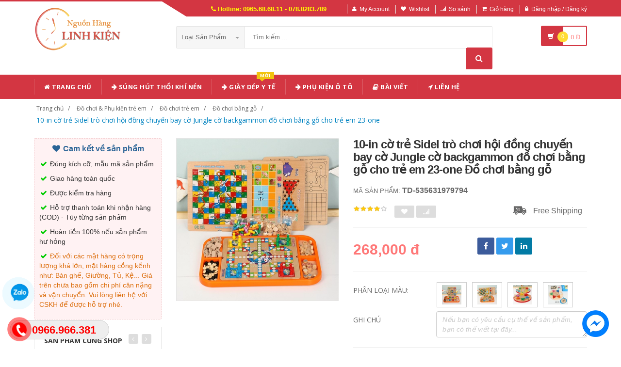

--- FILE ---
content_type: text/html; charset=UTF-8
request_url: https://nguonhanglinhkien.com/san-pham/10-in-co-tre-sidel-tro-choi-hoi-dong-chuyen-bay-co-jungle-co-backgammon-do-choi-bang-go-cho-tre-em-23-one-535631979794.html
body_size: 27202
content:
<!DOCTYPE html PUBLIC "-//W3C//DTD XHTML 1.0 Transitional//EN" "http://www.w3.org/TR/xhtml1/DTD/xhtml1-transitional.dtd">
<!--[if IE 8]> <html lang="en" class="ie8"> <![endif]-->
<!--[if !IE]><!-->
<html lang="en" xmlns="http://www.w3.org/1999/xhtml">
<!--<![endif]-->
<head>
    <meta http-equiv="Content-Type" content="text/html; charset=utf-8" />


    <title>  10-in cờ trẻ Sidel trò chơi hội đồng chuyến bay cờ Jungle cờ backgammon đồ chơi bằng gỗ cho trẻ em 23-one | Giày dép y tế |                 Nguồn Hàng Linh Kiện Giá Sỉ Lẻ Cạnh Tranh
                 </title>
    <meta content="width=device-width, initial-scale=1.0" name="viewport" />

        <meta name="description" content="10-in cờ trẻ Sidel trò chơi hội đồng chuyến bay cờ Jungle cờ backgammon đồ chơi bằng gỗ cho trẻ em 23-one"/>
    <meta name="keywords" content="10-in cờ trẻ Sidel trò chơi hội đồng chuyến bay cờ Jungle cờ backgammon đồ chơi bằng gỗ cho trẻ em 23-one, Giày dép y tế, Giày dép chống trượt, Dép y tá bác sỹ, Giày dép bệnh viện phòng khám, dép spa" />

    <meta content="https://nguonhanglinhkien.com" name="author" />
    <meta name="csrf-token" content="eB5irZMfbqIlu5b74N05PwfSpwgv9TE1yk2mrjHU" />

            <link rel="shortcut icon" href="https://nguonhanglinhkien.com/upload_file/settings/AquHKXq5meWlrHucCNBdyPSvyUZMHSc0dwnJVdjB.png" />
    

    <!-- iOS Web App mode -->
    <meta name="apple-mobile-web-app-capable" content="yes"/>
    <link rel="apple-touch-icon" sizes="36x36" href="https://nguonhanglinhkien.com/img/app-td-36p.png" />
    <link rel="apple-touch-icon" sizes="48x48" href="https://nguonhanglinhkien.com/img/app-td-48p.png" />
    <link rel="apple-touch-icon" sizes="72x72" href="https://nguonhanglinhkien.com/img/app-td-72p.png" />
    <link rel="apple-touch-icon" sizes="96x96" href="https://nguonhanglinhkien.com/img/app-td-96p.png" />
    <link rel="apple-touch-icon" sizes="144x144" href="https://nguonhanglinhkien.com/img/app-td-144p.png" />
    <link rel="apple-touch-icon" sizes="192x192" href="https://nguonhanglinhkien.com/img/app-td-192p.png" />
    <!-- Android Web App mode -->
    <link rel="manifest" href="https://nguonhanglinhkien.com/manifest.json" />
    <meta name="apple-mobile-web-app-status-bar-style" content="black" />


    <!-- Facebook -->
        <meta property="og:url" content="https://nguonhanglinhkien.com/san-pham/10-in-co-tre-sidel-tro-choi-hoi-dong-chuyen-bay-co-jungle-co-backgammon-do-choi-bang-go-cho-tre-em-23-one-535631979794.html"/>
    <meta property="og:type" content="website"/>
    <meta property="og:title" content="10-in cờ trẻ Sidel trò chơi hội đồng chuyến bay cờ Jungle cờ backgammon đồ chơi bằng gỗ cho trẻ em 23-one"/>
    <meta property="og:description" content=""/>
    <meta property="og:image" content="https://img.alicdn.com/bao/uploaded/i2/237869919/O1CN01kzZvuB2N8x38KIaAd_!!237869919.jpg_400x400.jpg_.webp"/>



    <!-- Bootstrap Core CSS -->
    <link rel="stylesheet" href="https://nguonhanglinhkien.com/assets/css/bootstrap.min.css" />

    <!-- Customizable CSS -->
    <link rel="stylesheet" href="https://nguonhanglinhkien.com/assets/css/main.css?v=1.1.3" />
    <link rel="stylesheet" href="https://nguonhanglinhkien.com/assets/css/blue.css?v=1.1.3" />
    <link rel="stylesheet" href="https://nguonhanglinhkien.com/assets/css/owl.carousel.min.css" />
    <link rel="stylesheet" href="https://nguonhanglinhkien.com/assets/css/owl.transitions.min.css" />
    <link rel="stylesheet" href="https://nguonhanglinhkien.com/assets/css/animate.min.css" />
    <link rel="stylesheet" href="https://nguonhanglinhkien.com/assets/css/rateit.min.css" />
    <link rel="stylesheet" href="https://nguonhanglinhkien.com/assets/css/bootstrap-select.min.css" />

    <!-- jquery notify toast -->
    <link rel="stylesheet" href="https://nguonhanglinhkien.com/assets/notify/simply-toast.min.css" />

    <!-- Icons/Glyphs -->
    <link rel="stylesheet" href="https://nguonhanglinhkien.com/assets/css/font-awesome.min.css" />

    <!-- Fonts -->
    <link href='https://fonts.googleapis.com/css?family=Roboto:300,400,500,700' rel='stylesheet' type='text/css' />
    <link href='https://fonts.googleapis.com/css?family=Open+Sans:400,300,400italic,600,600italic,700,700italic,800' rel='stylesheet' type='text/css' />
    <link href='https://fonts.googleapis.com/css?family=Montserrat:400,700' rel='stylesheet' type='text/css' />

    <!-- CSS Customization -->
    <link rel="stylesheet" href="https://nguonhanglinhkien.com/assets/css/custom.css.php" />
        <link rel="canonical" href="https://nguonhanglinhkien.com/san-pham/10-in-co-tre-sidel-tro-choi-hoi-dong-chuyen-bay-co-jungle-co-backgammon-do-choi-bang-go-cho-tre-em-23-one-535631979794.html" />
    <link rel="stylesheet" href="https://nguonhanglinhkien.com/assets/css/lightbox.min.css" />
    <link rel="stylesheet" href="https://nguonhanglinhkien.com/assets/css/scrollbar.min.css" />

    
    <!-- JSON-LD markup generated by Google Structured Data Markup Helper. -->
    <script type="application/ld+json">
                {
                  "@context" : "http://schema.org",
                  "@type" : "Product",
                  "name" : "10-in cờ trẻ Sidel trò chơi hội đồng chuyến bay cờ Jungle cờ backgammon đồ chơi bằng gỗ cho trẻ em 23-one",
                  "brand" : {
                    "@type" : "Brand",
                    "name" : "Nguồn Hàng Linh Kiện",
                    "logo" : "https://nguonhanglinhkien.com/upload_file/settings/3hWg18akKnPvmzCYJmRIFUeUsY6qGE61ZrGs6y42.png"
                  },
                  "url": "https://nguonhanglinhkien.com/san-pham/10-in-co-tre-sidel-tro-choi-hoi-dong-chuyen-bay-co-jungle-co-backgammon-do-choi-bang-go-cho-tre-em-23-one-535631979794.html",
                  "sku":"535631979794",
                  "mpn":"535631979794",
                  "description": "10-in cờ trẻ Sidel trò chơi hội đồng chuyến bay cờ Jungle cờ backgammon đồ chơi bằng gỗ cho trẻ em 23-one",
                  "image" : "https://img.alicdn.com/bao/uploaded/i2/237869919/O1CN01kzZvuB2N8x38KIaAd_!!237869919.jpg_400x400.jpg_.webp",
                  "review": {
                    "@type": "Review",
                    "reviewRating": {
                      "@type": "Rating",
                      "ratingValue": "4",
                      "bestRating": "5"
                    },
                    "author": {
                      "@type": "Person",
                      "name": "Minh Phạm"
                    }
                  },
                  "aggregateRating": {
                    "@type": "AggregateRating",
                    "ratingValue": "4.9",
                    "reviewCount": "92"
                  },
                  "offers" : {
                    "@type" : "Offer",
                    "url": "https://nguonhanglinhkien.com/san-pham/10-in-co-tre-sidel-tro-choi-hoi-dong-chuyen-bay-co-jungle-co-backgammon-do-choi-bang-go-cho-tre-em-23-one-535631979794.html",
                    "priceCurrency": "VND",
                    "price" : "268000",
                    "availability": "https://schema.org/InStock",
                    "priceValidUntil": "2020-12-12",
                    "itemCondition": "https://schema.org/NewCondition"
                  },
                  "sameAs": [
                                            "https://nguonhanglinhkien.com/san-pham/be-mam-non-the-nhan-thuc-truong-hop-chu-phu-hop-voi-khoi-cau-do-lam-bang-do-choi-giao-duc-mam-non-3456-tuoi-619076357542.html",
                                                                "https://nguonhanglinhkien.com/san-pham/tre-em-choi-chang-trai-phu-hop-voi-ngoi-nha-mo-phong-do-dung-nha-bep-go-nha-bep-va-tre-em-gai-6-co-gai-nau-an-nau-3-4-5-nam-do-choi-cu-619581343795.html",
                                                                "https://nguonhanglinhkien.com/san-pham/lop-lon-cac-coc-am-nhac-ky-thuat-so-bom-cao-am-nhac-bom-khoi-xay-dung-nhan-thuc-cau-do-luc-luong-do-choi-tre-em-do-choi-tren-ban-nguoi-lon-564599379644.html",
                                                                "https://nguonhanglinhkien.com/san-pham/montessori-mau-giao-mam-non-do-choi-giao-duc-ca-tu-bat-bat-clip-con-trung-bo-rua-tro-choi-vui-nhon-1-3-tuoi-598307976136.html",
                                                                "https://nguonhanglinhkien.com/san-pham/do-choi-cho-tre-em-3-6-tuoi-khung-long-cau-do-tre-em-bang-go-cua-luc-luong-giao-duc-4-6-tuoi-cau-be-nu-be-6-7-8-571975460931.html",
                                                                "https://nguonhanglinhkien.com/san-pham/trai-cay-va-rau-qua-mot-cach-trung-thuc-that-hanh-phuc-khi-thay-do-choi-bang-go-cho-tre-em-cho-be-trai-va-be-gai-choi-nha-bep-do-choi-banh-trang-mieng-603868400065.html",
                                                                "https://nguonhanglinhkien.com/san-pham/giao-duc-bang-go-robot-phim-hoat-hinh-doanh-roi-nhieu-tre-em-1-3-5-6-tuan-7-tuoi-cau-be-do-choi-bang-go-552277466891.html",
                                                                "https://nguonhanglinhkien.com/san-pham/tre-tre-em-chieu-dan-phim-hoat-hinh-cuon-sach-dan-cho-be-trai-va-be-gai-vuon-uom-thuong-dan-cau-do-0-3-6-tuoi-567508479011.html",
                                        "https://www.facebook.com/nguonhanglinhkien"
                  ]

                }
                </script>


    <script type="application/ld+json">
{
  "@context": "https://schema.org",
  "@type": "BreadcrumbList",
  "itemListElement": [{
    "@type": "ListItem",
    "position": 1,
    "item": {
      "@id": "https://nguonhanglinhkien.com",
      "name": "TauTocHanh.com"
    }
  },{
    "@type": "ListItem",
    "position": 2,
    "item": {
      "@id": "https://nguonhanglinhkien.com/loai/do-choi-phu-kien-tre-em",
      "name": "Đồ chơi &amp; Phụ kiện trẻ em"
    }
  }
      ,{
      "@type": "ListItem",
      "position": 3,
      "item": {
        "@id": "https://nguonhanglinhkien.com/loai/do-choi-phu-kien-tre-em?cg=209",
        "name": "Đồ chơi trẻ em"
    }
  }
      ,{
    "@type": "ListItem",
    "position": 4,
    "item": {
      "@id": "https://nguonhanglinhkien.com/loai/do-choi-phu-kien-tre-em?cs=1622",
      "name": "Đồ chơi bằng gỗ"
    }
  }
      ,{
    "@type": "ListItem",
    "position": 5,
    "item": {
      "@id": "https://nguonhanglinhkien.com/san-pham/10-in-co-tre-sidel-tro-choi-hoi-dong-chuyen-bay-co-jungle-co-backgammon-do-choi-bang-go-cho-tre-em-23-one-535631979794.html",
      "name": "10-in cờ trẻ Sidel trò chơi hội đồng chuyến bay cờ Jungle cờ backgammon đồ chơi bằng gỗ cho trẻ em 23-one"
    }
  }
  ]}
</script>


    <!--style>
        .statcounter{
            display: none;
        }
    </style-->

    <!-- Google tag (gtag.js) -->
    <script async src="https://www.googletagmanager.com/gtag/js?id=AW-11093118329"></script>
    <script>
        window.dataLayer = window.dataLayer || [];
        function gtag(){dataLayer.push(arguments);}
        gtag('js', new Date());

        gtag('config', 'AW-11093118329');
    </script>

    <!-- Event snippet for contact zalo conversion page -->
    <script>
        gtag('event', 'conversion', {'send_to': 'AW-11093118329/WpFLCOu9mYwYEPmazqkp'});
    </script>

</head>
<body class="cnt-home">

<div class="wrapper">

    <!-- begin #sidebar -->
    <header class="header-style-1">
            <div class="top-bar animate-dropdown">
    <div class="container">
        <div class="header-top-inner">
            <div class="cnt-account">
                <ul class="list-unstyled">
                    <li class="header-hotline"><i class="icon fa fa-phone"></i> Hotline: 0965.68.68.11 - 078.8283.789</li>
                                            <li><a href="javascript:void(0)" onclick="$('#loginModal').modal('show');"><i class="icon fa fa-user"></i>My Account</a></li>
                        <li><a href="javascript:void(0)" onclick="$('#loginModal').modal('show');"><i class="icon fa fa-heart"></i>Wishlist</a></li>
                    
                    <li><a href="/so-sanh"><i class="icon fa fa-signal"></i>So sánh</a></li>
                    <li><a href="/gio-hang"><i class="icon fa fa-shopping-cart"></i>Giỏ hàng</a></li>
                    <li>
                                                    <a href="/login"><i class="icon fa fa-lock"></i>Đăng nhập / Đăng ký</a>
                                            </li>
                </ul>
            </div>

            
                
                    
                        
                                    
                        
                            
                            
                            
                        
                    

                    
                        
                                    
                        
                            
                            
                            
                        
                    
                
            

            <div class="clearfix"></div>
        </div><!-- /.header-top-inner -->
    </div><!-- /.container -->
</div><!-- /.header-top -->

        <div class="main-header">
            <div class="container">
                <div class="row">
                    <div class="col-xs-12 col-sm-12 col-md-3 logo-holder">
                        <!-- ============================================================= LOGO ============================================================= -->
                        <div class="logo">
                            <a href="https://nguonhanglinhkien.com">
                                                                    <img src="https://nguonhanglinhkien.com/upload_file/settings/3hWg18akKnPvmzCYJmRIFUeUsY6qGE61ZrGs6y42.png" alt="">
                                                            </a>
                        </div><!-- /.logo -->
                        <!-- ============================================================= LOGO : END ============================================================= -->
                    </div><!-- /.logo-holder -->

                    <div class="col-xs-12 col-sm-12 col-md-7 top-search-holder">
                        <!-- ============================================================= SEARCH AREA ============================================================= -->
                        <div class="search-area">
                            <form method="POST" action="https://nguonhanglinhkien.com/tim-kiem" accept-charset="UTF-8" id="search_results_frm"><input name="_token" type="hidden" value="eB5irZMfbqIlu5b74N05PwfSpwgv9TE1yk2mrjHU">
                            <div class="control-group">
                                                                    <ul class="categories-filter animate-dropdown">
                                        <li class="dropdown">

                                            <a class="dropdown-toggle" data-toggle="dropdown" href="category.html">Loại sản phẩm
                                                <b class="caret"></b></a>

                                            <ul class="dropdown-menu" role="menu">
                                                <li class="menu-header">Chọn</li>
                                                                                                                                                                                                            <li role="presentation"><a role="menuitem" tabindex="-1"
                                                                                   href="https://nguonhanglinhkien.com/loai/giay-dep-y-te">- Giày Dép Y Tế</a></li>
                                                                                                            <li role="presentation"><a role="menuitem" tabindex="-1"
                                                                                   href="https://nguonhanglinhkien.com/loai/phu-tung-xe">- Phụ tùng xe</a></li>
                                                                                                            <li role="presentation"><a role="menuitem" tabindex="-1"
                                                                                   href="https://nguonhanglinhkien.com/loai/do-noi-that">- Đồ Nội Thất</a></li>
                                                                                                            <li role="presentation"><a role="menuitem" tabindex="-1"
                                                                                   href="https://nguonhanglinhkien.com/loai/thiet-bi-van-phong">- Thiết bị văn phòng</a></li>
                                                                                                            <li role="presentation"><a role="menuitem" tabindex="-1"
                                                                                   href="https://nguonhanglinhkien.com/loai/dung-cu-the-thao">- Dụng cụ thể thao</a></li>
                                                                                                            <li role="presentation"><a role="menuitem" tabindex="-1"
                                                                                   href="https://nguonhanglinhkien.com/loai/thiet-bi-vat-lieu-xay-dung">- Thiết bị  vật liệu xây dựng</a></li>
                                                                                                            <li role="presentation"><a role="menuitem" tabindex="-1"
                                                                                   href="https://nguonhanglinhkien.com/loai/do-choi-phu-kien-tre-em">- Đồ chơi &amp; Phụ kiện trẻ em</a></li>
                                                                                                            <li role="presentation"><a role="menuitem" tabindex="-1"
                                                                                   href="https://nguonhanglinhkien.com/loai/bang-keo">- Băng keo</a></li>
                                                                                                            <li role="presentation"><a role="menuitem" tabindex="-1"
                                                                                   href="https://nguonhanglinhkien.com/loai/giay-bao-ho-lao-dong">- Giày Bảo Hộ Lao Động</a></li>
                                                                                                            <li role="presentation"><a role="menuitem" tabindex="-1"
                                                                                   href="https://nguonhanglinhkien.com/loai/giay-dep-dau-bep">- Giày Dép Đầu Bếp</a></li>
                                                                                                            <li role="presentation"><a role="menuitem" tabindex="-1"
                                                                                   href="https://nguonhanglinhkien.com/loai/tui-xach-balo-vi">- Túi xách, balo, ví</a></li>
                                                                                                            <li role="presentation"><a role="menuitem" tabindex="-1"
                                                                                   href="https://nguonhanglinhkien.com/loai/dung-cu-co-khi">- Dụng cụ cơ khí</a></li>
                                                                                                            <li role="presentation"><a role="menuitem" tabindex="-1"
                                                                                   href="https://nguonhanglinhkien.com/loai/linh-kien-dien-tu">- Linh kiện điện tử</a></li>
                                                                                                            <li role="presentation"><a role="menuitem" tabindex="-1"
                                                                                   href="https://nguonhanglinhkien.com/loai/sung-hut-thoi-khi-nen">- Súng hút thổi khí nén</a></li>
                                                                                                            <li role="presentation"><a role="menuitem" tabindex="-1"
                                                                                   href="https://nguonhanglinhkien.com/loai/tu-guong-guong-den-led">- Tủ gương, gương đèn led</a></li>
                                                                                                            <li role="presentation"><a role="menuitem" tabindex="-1"
                                                                                   href="https://nguonhanglinhkien.com/loai/den-nang-luong-mat-troi">- Đèn năng lượng mặt trời</a></li>
                                                                                                            <li role="presentation"><a role="menuitem" tabindex="-1"
                                                                                   href="https://nguonhanglinhkien.com/loai/balo-den-led-do-choi-cong-nghe">- Balo đèn LED - Đồ chơi công nghệ</a></li>
                                                                                                            <li role="presentation"><a role="menuitem" tabindex="-1"
                                                                                   href="https://nguonhanglinhkien.com/loai/sung-bom-mo">- Súng Bơm Mỡ</a></li>
                                                                                                            <li role="presentation"><a role="menuitem" tabindex="-1"
                                                                                   href="https://nguonhanglinhkien.com/loai/bao-ho-lao-dong">- Bảo Hộ Lao Động</a></li>
                                                                                                            <li role="presentation"><a role="menuitem" tabindex="-1"
                                                                                   href="https://nguonhanglinhkien.com/loai/sung-phun-son">- Súng Phun Sơn</a></li>
                                                                                                            <li role="presentation"><a role="menuitem" tabindex="-1"
                                                                                   href="https://nguonhanglinhkien.com/loai/dong-ho-do-ap-suat">- Đồng Hồ Đo Áp Suất</a></li>
                                                                                                            <li role="presentation"><a role="menuitem" tabindex="-1"
                                                                                   href="https://nguonhanglinhkien.com/loai/thiet-bi-thuy-luc">- Thiết bị thủy lực</a></li>
                                                                                                            <li role="presentation"><a role="menuitem" tabindex="-1"
                                                                                   href="https://nguonhanglinhkien.com/loai/ao-suoi">- Áo sưởi</a></li>
                                                                                                            <li role="presentation"><a role="menuitem" tabindex="-1"
                                                                                   href="https://nguonhanglinhkien.com/loai/dep-chong-tron-truot">- Dép chống trơn trượt</a></li>
                                                                                                            <li role="presentation"><a role="menuitem" tabindex="-1"
                                                                                   href="https://nguonhanglinhkien.com/loai/phu-tung-thiet-bi-nganh-may">- Phụ tùng, thiết bị ngành may</a></li>
                                                                                                    
                                            </ul>
                                        </li>
                                    </ul>
                                
                                <input class="search-field" name="search_key" placeholder="Tìm kiếm ..." value="" />

                                <a class="search-button" href="javascript:;" onClick="$('#search_results_frm').submit()"></a>

                            </div>
                            </form>
                        </div>
                        <!-- ============================================================= SEARCH AREA : END ============================================================= -->
                    </div><!-- /.top-search-holder -->

                                            <div class="col-xs-12 col-sm-12 col-md-2 animate-dropdown top-cart-row">
                            <!-- ============================================================= SHOPPING CART DROPDOWN ============================================================= -->

                            <div class="dropdown dropdown-cart">
                                <a href="#" class="dropdown-toggle lnk-cart" data-toggle="dropdown">
                                    <div class="items-cart-inner">
                                        <div class="basket">
                                            <i class="glyphicon glyphicon-shopping-cart"></i>
                                        </div>
                                        <div class="basket-item-count"><span class="count">0</span></div>
                                        <div class="total-price-basket">
                                            
                                            <span class="total-price">
                                                <span class="value">0</span>&nbsp;<span class="sign">đ</span>
                                            </span>
                                        </div>


                                    </div>
                                </a>
                                <ul class="dropdown-menu">
                                    <li>
                                        
                                        <div class="clearfix cart-total">
                                            <div class="pull-right">

                                                <span class="text">Tổng tiền :</span><span class='price'>0</span>

                                            </div>
                                            <div class="clearfix"></div>

                                            <a href="/gio-hang"
                                               class="btn btn-upper btn-primary btn-block m-t-20 color-white">Giỏ hàng</a>
                                        </div>


                                    </li>
                                </ul>
                            </div>

                            <!-- ============================================================= SHOPPING CART DROPDOWN : END============================================================= -->
                        </div><!-- /.top-cart-row -->
                    
                </div><!-- /.row -->
            </div><!-- /.container -->
        </div>

        <!-- ============================================== NAVBAR ============================================== -->
<div class="header-nav animate-dropdown">
    <div class="container">
        <div class="yamm navbar navbar-default" role="navigation">
            <div class="navbar-header">
                <button data-target="#mc-horizontal-menu-collapse" data-toggle="collapse"
                        class="navbar-toggle collapsed" type="button">
                    <span class="sr-only">Toggle navigation</span>
                    <span class="icon-bar"></span>
                    <span class="icon-bar"></span>
                    <span class="icon-bar"></span>
                </button>


                
            </div>
            <div class="nav-bg-class">
                <div class="navbar-collapse collapse" id="mc-horizontal-menu-collapse">
                    <div class="nav-outer">
                        <ul class="nav navbar-nav">

                            <li class='dropdown '><a href="https://nguonhanglinhkien.com" class="dropdown-toggle"><i class="icon fa fa-home"></i> Trang chủ</a></li><li class='dropdown '><a href="https://nguonhanglinhkien.com/loai/sung-hut-thoi-khi-nen" class="dropdown-toggle"><i class="icon fa fa-arrow-right"></i> Súng hút thổi khí nén</a></li><li class='dropdown '><a href="https://nguonhanglinhkien.com/loai/giay-dep-y-te" class="dropdown-toggle"><i class="icon fa fa-arrow-right"></i> Giày dép y tế<span class="menu-label new-menu hidden-xs">Mới</span></a></li><li class='dropdown '><a href="https://nguonhanglinhkien.com/loai/phu-tung-xe?cg=199" class="dropdown-toggle"><i class="icon fa fa-arrow-right"></i> Phụ Kiện Ô Tô</a></li><li class='dropdown '><a href="https://nguonhanglinhkien.com/blogs/bai-viet" class="dropdown-toggle"><i class="icon fa fa-book"></i> Bài viết</a></li><li class='dropdown '><a href="https://nguonhanglinhkien.com/lien-he" class="dropdown-toggle"><i class="icon fa fa-location-arrow"></i> Liên hệ</a></li>
                            

                            
                                
                            
                        </ul><!-- /.navbar-nav -->
                        <div class="clearfix"></div>


                    </div><!-- /.nav-outer -->
                </div><!-- /.navbar-collapse -->



            </div><!-- /.nav-bg-class -->
        </div><!-- /.navbar-default -->
    </div><!-- /.container-class -->

</div><!-- /.header-nav -->
<!-- ============================================== NAVBAR : END ============================================== -->


    


</header>
<script type="text/javascript">
    function remove_cart_item(item_id){
        $("#remove_item_id").val(item_id);
        $("#header_shopping_cart").submit();
    }

</script>
    <!-- end #sidebar -->

    <!-- begin #content -->
    <div class="page-body">
    
    <div class="breadcrumb">
        <div class="container">
            <div class="breadcrumb-inner">
                <ul class="list-inline list-unstyled">
                    <li><a href="https://nguonhanglinhkien.com">Trang chủ</a></li>
                    <li><a href="https://nguonhanglinhkien.com/loai/do-choi-phu-kien-tre-em">Đồ chơi &amp; Phụ kiện trẻ em</a></li>
                                            <li><a href="https://nguonhanglinhkien.com/loai/do-choi-phu-kien-tre-em?cg=209">Đồ chơi trẻ em</a></li>
                                                                <li><a href="https://nguonhanglinhkien.com/loai/do-choi-phu-kien-tre-em?cs=1622">Đồ chơi bằng gỗ</a></li>
                                        <li class='active'><a href="https://nguonhanglinhkien.com/san-pham/10-in-co-tre-sidel-tro-choi-hoi-dong-chuyen-bay-co-jungle-co-backgammon-do-choi-bang-go-cho-tre-em-23-one-535631979794.html">10-in cờ trẻ Sidel trò chơi hội đồng chuyến bay cờ Jungle cờ backgammon đồ chơi bằng gỗ cho trẻ em 23-one</a></li>
                </ul>
            </div><!-- /.breadcrumb-inner -->
        </div><!-- /.container -->
    </div><!-- /.breadcrumb -->

    <div id="product_detail_page" class="body-content outer-top-xs">
        <div class='container'>
            <div class='row single-product'>


                
                                    <div class='col-md-3 sidebar'>
                    <div class="sidebar-module-container">

                        <div class=" commitment-content">
                            <div class="commitment-title"><i class="icon fa fa-heart fa-fw"></i> Cam kết về sản phẩm</div>
                            <p><i class="icon fa fa-check fa-fw"></i> Đúng kích cỡ, mẫu mã sản phẩm</p>
                            <p><i class="icon fa fa-check fa-fw"></i> Giao hàng toàn quốc</p>
                            <p><i class="icon fa fa-check fa-fw"></i> Được kiểm tra hàng</p>
                            <p><i class="icon fa fa-check fa-fw"></i> Hỗ trợ thanh toán khi nhận hàng (COD) - Tùy từng sản phẩm</p>
                            <p><i class="icon fa fa-check fa-fw"></i> Hoàn tiền 100% nếu sản phẩm hư hỏng</p>
                            <p class="note"><i class="icon fa fa-check fa-fw"></i> Đối với các mặt hàng có trọng lượng khá lớn, mặt hàng cồng kềnh như: Bàn ghế, Giường, Tủ, Kệ... Giá trên chưa bao gồm chi phí cân nặng và vận chuyển. Vui lòng liên hệ với CSKH để được hỗ trợ nhé.</p>
                        </div>

                                                <div class="sidebar-widget outer-bottom-small wow fadeInUp">
                            <h3 class="section-title">Sản Phẩm Cùng Shop</h3>
                            <div class="sidebar-widget-body outer-top-xs">
                                <div class="owl-carousel sidebar-carousel special-offer custom-carousel owl-theme outer-top-xs">
                                                                                                            <div class="item">
                                        <div class="products special-product">
                                            
                                            <div class="product">
                                                <div class="product-micro">
                                                    <div class="row product-micro-row">
                                                        <div class="col col-xs-5">
                                                            <div class="product-image">
                                                                <div class="image">
                                                                    <a href="https://nguonhanglinhkien.com/san-pham/thap-nghieng-pisa-coc-go-coc-cao-cua-do-choi-am-nhac-me-con-tro-choi-bang-can-doi-tuong-tac-xep-chong-len-nhau-lop-mau-giao-3-8-tuoi-571748799453.html" title="Tháp nghiêng Pisa cọc gỗ cọc cao của đồ chơi âm nhạc mẹ con trò chơi bảng cân đối tương tác xếp chồng lên nhau lớp mẫu giáo 3-8 tuổi" class="link-image">
                                                                                                                                                    <img src="https://img.alicdn.com/bao/uploaded/i3/237869919/TB2sr_DxuySBuNjy1zdXXXPxFXa_!!237869919.jpg_240x240.jpg_.webp" alt="Tháp nghiêng Pisa cọc gỗ cọc cao của đồ chơi âm nhạc mẹ con trò chơi bảng cân đối tương tác xếp chồng lên nhau lớp mẫu giáo 3-8 tuổi" width="90" height="90"  />
                                                                                                                                            </a>
                                                                </div><!-- /.image -->


                                                            </div><!-- /.product-image -->
                                                        </div><!-- /.col -->
                                                        <div class="col col-xs-7">
                                                            <div class="product-info">
                                                                <h3 class="name"><a href="https://nguonhanglinhkien.com/san-pham/thap-nghieng-pisa-coc-go-coc-cao-cua-do-choi-am-nhac-me-con-tro-choi-bang-can-doi-tuong-tac-xep-chong-len-nhau-lop-mau-giao-3-8-tuoi-571748799453.html" title="Tháp nghiêng Pisa cọc gỗ cọc cao của đồ chơi âm nhạc mẹ con trò chơi bảng cân đối tương tác xếp chồng lên nhau lớp mẫu giáo 3-8 tuổi" class="link-image">Tháp nghiêng Pisa cọc gỗ cọc cao của đồ chơi âm nhạc mẹ con trò chơi bảng cân đối tương tác xếp chồng lên nhau lớp mẫu giáo 3-8 tuổi</a></h3>
                                                                
                                                                <div class="product-price">
                                                                    <span class="price">283,000</span>

                                                                    <span class="price-before-discount"></span>
                                                                </div><!-- /.product-price -->

                                                            </div>
                                                        </div><!-- /.col -->
                                                    </div><!-- /.product-micro-row -->
                                                </div><!-- /.product-micro -->

                                            </div>

                                            
                                                                        
                                            <div class="product">
                                                <div class="product-micro">
                                                    <div class="row product-micro-row">
                                                        <div class="col col-xs-5">
                                                            <div class="product-image">
                                                                <div class="image">
                                                                    <a href="https://nguonhanglinhkien.com/san-pham/memory-co-dua-con-tinh-than-tap-trung-va-tap-the-duc-bo-nho-cha-desktop-tuong-tac-bang-be-do-choi-giao-duc-3-tuoi-572157941847.html" title="Memory cờ đứa con tinh thần tập trung và tập thể dục bộ nhớ cha Desktop tương tác bảng bé đồ chơi giáo dục 3 tuổi" class="link-image">
                                                                                                                                                    <img src="https://img.alicdn.com/bao/uploaded/i3/237869919/TB2CgvUriCYBuNkHFCcXXcHtVXa_!!237869919.jpg_240x240.jpg_.webp" alt="Memory cờ đứa con tinh thần tập trung và tập thể dục bộ nhớ cha Desktop tương tác bảng bé đồ chơi giáo dục 3 tuổi" width="90" height="90"  />
                                                                                                                                            </a>
                                                                </div><!-- /.image -->


                                                            </div><!-- /.product-image -->
                                                        </div><!-- /.col -->
                                                        <div class="col col-xs-7">
                                                            <div class="product-info">
                                                                <h3 class="name"><a href="https://nguonhanglinhkien.com/san-pham/memory-co-dua-con-tinh-than-tap-trung-va-tap-the-duc-bo-nho-cha-desktop-tuong-tac-bang-be-do-choi-giao-duc-3-tuoi-572157941847.html" title="Memory cờ đứa con tinh thần tập trung và tập thể dục bộ nhớ cha Desktop tương tác bảng bé đồ chơi giáo dục 3 tuổi" class="link-image">Memory cờ đứa con tinh thần tập trung và tập thể dục bộ nhớ cha Desktop tương tác bảng bé đồ chơi giáo dục 3 tuổi</a></h3>
                                                                
                                                                <div class="product-price">
                                                                    <span class="price">220,000</span>

                                                                    <span class="price-before-discount"></span>
                                                                </div><!-- /.product-price -->

                                                            </div>
                                                        </div><!-- /.col -->
                                                    </div><!-- /.product-micro-row -->
                                                </div><!-- /.product-micro -->

                                            </div>

                                            
                                                                        
                                            <div class="product">
                                                <div class="product-micro">
                                                    <div class="row product-micro-row">
                                                        <div class="col col-xs-5">
                                                            <div class="product-image">
                                                                <div class="image">
                                                                    <a href="https://nguonhanglinhkien.com/san-pham/mo-phong-theo-doi-nhua-canh-phu-kien-nhan-vat-phan-dien-nhan-vat-mo-hinh-canh-ket-hop-do-choi-phu-kien-theo-doi-bang-go-voi-so-luong-lon-573268482834.html" title="Mô phỏng theo dõi nhựa cảnh phụ kiện nhân vật phản diện nhân vật mô hình cảnh kết hợp đồ chơi phụ kiện theo dõi bằng gỗ với số lượng lớn" class="link-image">
                                                                                                                                                    <img src="https://img.alicdn.com/bao/uploaded/i3/237869919/TB2cUONCY9YBuNjy0FgXXcxcXXa_!!237869919.jpg_240x240.jpg_.webp" alt="Mô phỏng theo dõi nhựa cảnh phụ kiện nhân vật phản diện nhân vật mô hình cảnh kết hợp đồ chơi phụ kiện theo dõi bằng gỗ với số lượng lớn" width="90" height="90"  />
                                                                                                                                            </a>
                                                                </div><!-- /.image -->


                                                            </div><!-- /.product-image -->
                                                        </div><!-- /.col -->
                                                        <div class="col col-xs-7">
                                                            <div class="product-info">
                                                                <h3 class="name"><a href="https://nguonhanglinhkien.com/san-pham/mo-phong-theo-doi-nhua-canh-phu-kien-nhan-vat-phan-dien-nhan-vat-mo-hinh-canh-ket-hop-do-choi-phu-kien-theo-doi-bang-go-voi-so-luong-lon-573268482834.html" title="Mô phỏng theo dõi nhựa cảnh phụ kiện nhân vật phản diện nhân vật mô hình cảnh kết hợp đồ chơi phụ kiện theo dõi bằng gỗ với số lượng lớn" class="link-image">Mô phỏng theo dõi nhựa cảnh phụ kiện nhân vật phản diện nhân vật mô hình cảnh kết hợp đồ chơi phụ kiện theo dõi bằng gỗ với số lượng lớn</a></h3>
                                                                
                                                                <div class="product-price">
                                                                    <span class="price">101,000</span>

                                                                    <span class="price-before-discount"></span>
                                                                </div><!-- /.product-price -->

                                                            </div>
                                                        </div><!-- /.col -->
                                                    </div><!-- /.product-micro-row -->
                                                </div><!-- /.product-micro -->

                                            </div>

                                            
                                                                        
                                            <div class="product">
                                                <div class="product-micro">
                                                    <div class="row product-micro-row">
                                                        <div class="col col-xs-5">
                                                            <div class="product-image">
                                                                <div class="image">
                                                                    <a href="https://nguonhanglinhkien.com/san-pham/do-choi-tre-em-nho-chat-luong-dau-may-go-xe-day-ca-khuc-xe-tay-ga-tu-khoang-phia-truoc-tuong-thich-ca-khuc-go-575904441176.html" title="đồ chơi trẻ em nhỏ chất lượng đầu máy gỗ xe đẩy ca khúc xe tay ga từ khoang phía trước tương thích ca khúc gỗ" class="link-image">
                                                                                                                                                    <img src="https://img.alicdn.com/bao/uploaded/i3/237869919/TB2TdNMhNtnkeRjSZSgXXXAuXXa_!!237869919.jpg_240x240.jpg_.webp" alt="đồ chơi trẻ em nhỏ chất lượng đầu máy gỗ xe đẩy ca khúc xe tay ga từ khoang phía trước tương thích ca khúc gỗ" width="90" height="90"  />
                                                                                                                                            </a>
                                                                </div><!-- /.image -->


                                                            </div><!-- /.product-image -->
                                                        </div><!-- /.col -->
                                                        <div class="col col-xs-7">
                                                            <div class="product-info">
                                                                <h3 class="name"><a href="https://nguonhanglinhkien.com/san-pham/do-choi-tre-em-nho-chat-luong-dau-may-go-xe-day-ca-khuc-xe-tay-ga-tu-khoang-phia-truoc-tuong-thich-ca-khuc-go-575904441176.html" title="đồ chơi trẻ em nhỏ chất lượng đầu máy gỗ xe đẩy ca khúc xe tay ga từ khoang phía trước tương thích ca khúc gỗ" class="link-image">đồ chơi trẻ em nhỏ chất lượng đầu máy gỗ xe đẩy ca khúc xe tay ga từ khoang phía trước tương thích ca khúc gỗ</a></h3>
                                                                
                                                                <div class="product-price">
                                                                    <span class="price">105,000</span>

                                                                    <span class="price-before-discount"></span>
                                                                </div><!-- /.product-price -->

                                                            </div>
                                                        </div><!-- /.col -->
                                                    </div><!-- /.product-micro-row -->
                                                </div><!-- /.product-micro -->

                                            </div>

                                            
                                                                        
                                            <div class="product">
                                                <div class="product-micro">
                                                    <div class="row product-micro-row">
                                                        <div class="col col-xs-5">
                                                            <div class="product-image">
                                                                <div class="image">
                                                                    <a href="https://nguonhanglinhkien.com/san-pham/giao-thong-sang-mo-hinh-do-choi-mo-phong-giao-thong-sang-ho-tro-giang-day-cac-bien-chi-duong-vuon-uom-tre-em-bi-am-thanh-579799192553.html" title="Giao thông sáng mô hình đồ chơi mô phỏng giao thông sáng hỗ trợ giảng dạy các biển chỉ đường vườn ươm trẻ em bị âm thanh" class="link-image">
                                                                                                                                                    <img src="https://img.alicdn.com/bao/uploaded/i1/237869919/O1CN012N8x2vh9o3usMyV_!!237869919.jpg_240x240.jpg_.webp" alt="Giao thông sáng mô hình đồ chơi mô phỏng giao thông sáng hỗ trợ giảng dạy các biển chỉ đường vườn ươm trẻ em bị âm thanh" width="90" height="90"  />
                                                                                                                                            </a>
                                                                </div><!-- /.image -->


                                                            </div><!-- /.product-image -->
                                                        </div><!-- /.col -->
                                                        <div class="col col-xs-7">
                                                            <div class="product-info">
                                                                <h3 class="name"><a href="https://nguonhanglinhkien.com/san-pham/giao-thong-sang-mo-hinh-do-choi-mo-phong-giao-thong-sang-ho-tro-giang-day-cac-bien-chi-duong-vuon-uom-tre-em-bi-am-thanh-579799192553.html" title="Giao thông sáng mô hình đồ chơi mô phỏng giao thông sáng hỗ trợ giảng dạy các biển chỉ đường vườn ươm trẻ em bị âm thanh" class="link-image">Giao thông sáng mô hình đồ chơi mô phỏng giao thông sáng hỗ trợ giảng dạy các biển chỉ đường vườn ươm trẻ em bị âm thanh</a></h3>
                                                                
                                                                <div class="product-price">
                                                                    <span class="price">199,000</span>

                                                                    <span class="price-before-discount"></span>
                                                                </div><!-- /.product-price -->

                                                            </div>
                                                        </div><!-- /.col -->
                                                    </div><!-- /.product-micro-row -->
                                                </div><!-- /.product-micro -->

                                            </div>

                                                                                    </div>
                                    </div>
                                    
                                                                                                            <div class="item">
                                        <div class="products special-product">
                                            
                                            <div class="product">
                                                <div class="product-micro">
                                                    <div class="row product-micro-row">
                                                        <div class="col col-xs-5">
                                                            <div class="product-image">
                                                                <div class="image">
                                                                    <a href="https://nguonhanglinhkien.com/san-pham/beech-tau-go-tau-duong-sat-phu-kien-theo-doi-rai-rac-do-choi-tuong-thich-phu-kien-xe-hoi-tho-ikea-met-theo-doi-580703350117.html" title="Beech tàu gỗ tàu đường sắt phụ kiện theo dõi rải rác đồ chơi tương thích phụ kiện xe hơi thỏ IKEA mét theo dõi" class="link-image">
                                                                                                                                                    <img src="https://img.alicdn.com/bao/uploaded/i2/237869919/O1CN01I02tMF2N8xE2xR3ux_!!237869919.jpg_240x240.jpg_.webp" alt="Beech tàu gỗ tàu đường sắt phụ kiện theo dõi rải rác đồ chơi tương thích phụ kiện xe hơi thỏ IKEA mét theo dõi" width="90" height="90"  />
                                                                                                                                            </a>
                                                                </div><!-- /.image -->


                                                            </div><!-- /.product-image -->
                                                        </div><!-- /.col -->
                                                        <div class="col col-xs-7">
                                                            <div class="product-info">
                                                                <h3 class="name"><a href="https://nguonhanglinhkien.com/san-pham/beech-tau-go-tau-duong-sat-phu-kien-theo-doi-rai-rac-do-choi-tuong-thich-phu-kien-xe-hoi-tho-ikea-met-theo-doi-580703350117.html" title="Beech tàu gỗ tàu đường sắt phụ kiện theo dõi rải rác đồ chơi tương thích phụ kiện xe hơi thỏ IKEA mét theo dõi" class="link-image">Beech tàu gỗ tàu đường sắt phụ kiện theo dõi rải rác đồ chơi tương thích phụ kiện xe hơi thỏ IKEA mét theo dõi</a></h3>
                                                                
                                                                <div class="product-price">
                                                                    <span class="price">97,000</span>

                                                                    <span class="price-before-discount"></span>
                                                                </div><!-- /.product-price -->

                                                            </div>
                                                        </div><!-- /.col -->
                                                    </div><!-- /.product-micro-row -->
                                                </div><!-- /.product-micro -->

                                            </div>

                                            
                                                                        
                                            <div class="product">
                                                <div class="product-micro">
                                                    <div class="row product-micro-row">
                                                        <div class="col col-xs-5">
                                                            <div class="product-image">
                                                                <div class="image">
                                                                    <a href="https://nguonhanglinhkien.com/san-pham/mo-phong-nha-may-cua-phu-kien-met-nha-tuong-thich-xe-dua-theo-doi-go-brio-tho-phu-kien-do-choi-cho-tre-em-581788013209.html" title="Mô phỏng nhà máy cưa phụ kiện mét nhà tương thích xe đua theo dõi gỗ BRIO thỏ phụ kiện đồ chơi cho trẻ em" class="link-image">
                                                                                                                                                    <img src="https://img.alicdn.com/bao/uploaded/i3/237869919/O1CN012N8x3FoOCaKLljx_!!237869919.jpg_240x240.jpg_.webp" alt="Mô phỏng nhà máy cưa phụ kiện mét nhà tương thích xe đua theo dõi gỗ BRIO thỏ phụ kiện đồ chơi cho trẻ em" width="90" height="90"  />
                                                                                                                                            </a>
                                                                </div><!-- /.image -->


                                                            </div><!-- /.product-image -->
                                                        </div><!-- /.col -->
                                                        <div class="col col-xs-7">
                                                            <div class="product-info">
                                                                <h3 class="name"><a href="https://nguonhanglinhkien.com/san-pham/mo-phong-nha-may-cua-phu-kien-met-nha-tuong-thich-xe-dua-theo-doi-go-brio-tho-phu-kien-do-choi-cho-tre-em-581788013209.html" title="Mô phỏng nhà máy cưa phụ kiện mét nhà tương thích xe đua theo dõi gỗ BRIO thỏ phụ kiện đồ chơi cho trẻ em" class="link-image">Mô phỏng nhà máy cưa phụ kiện mét nhà tương thích xe đua theo dõi gỗ BRIO thỏ phụ kiện đồ chơi cho trẻ em</a></h3>
                                                                
                                                                <div class="product-price">
                                                                    <span class="price">280,000</span>

                                                                    <span class="price-before-discount"></span>
                                                                </div><!-- /.product-price -->

                                                            </div>
                                                        </div><!-- /.col -->
                                                    </div><!-- /.product-micro-row -->
                                                </div><!-- /.product-micro -->

                                            </div>

                                            
                                                                        
                                            <div class="product">
                                                <div class="product-micro">
                                                    <div class="row product-micro-row">
                                                        <div class="col col-xs-5">
                                                            <div class="product-image">
                                                                <div class="image">
                                                                    <a href="https://nguonhanglinhkien.com/san-pham/nho-bang-go-tau-duong-sat-bo-xe-o-to-khoi-xay-dung-tu-variety-truoc-dien-do-choi-xe-lua-tre-em-trai-581926286467.html" title="Nhỏ bằng gỗ tàu đường sắt bộ xe ô tô khối xây dựng từ Variety trước điện đồ chơi xe lửa trẻ em trai" class="link-image">
                                                                                                                                                    <img src="https://img.alicdn.com/bao/uploaded/i2/237869919/O1CN01pXmkEj2N8x9uxPl11_!!237869919.jpg_240x240.jpg_.webp" alt="Nhỏ bằng gỗ tàu đường sắt bộ xe ô tô khối xây dựng từ Variety trước điện đồ chơi xe lửa trẻ em trai" width="90" height="90"  loading="lazy"  />
                                                                                                                                            </a>
                                                                </div><!-- /.image -->


                                                            </div><!-- /.product-image -->
                                                        </div><!-- /.col -->
                                                        <div class="col col-xs-7">
                                                            <div class="product-info">
                                                                <h3 class="name"><a href="https://nguonhanglinhkien.com/san-pham/nho-bang-go-tau-duong-sat-bo-xe-o-to-khoi-xay-dung-tu-variety-truoc-dien-do-choi-xe-lua-tre-em-trai-581926286467.html" title="Nhỏ bằng gỗ tàu đường sắt bộ xe ô tô khối xây dựng từ Variety trước điện đồ chơi xe lửa trẻ em trai" class="link-image">Nhỏ bằng gỗ tàu đường sắt bộ xe ô tô khối xây dựng từ Variety trước điện đồ chơi xe lửa trẻ em trai</a></h3>
                                                                
                                                                <div class="product-price">
                                                                    <span class="price">1,230,000</span>

                                                                    <span class="price-before-discount"></span>
                                                                </div><!-- /.product-price -->

                                                            </div>
                                                        </div><!-- /.col -->
                                                    </div><!-- /.product-micro-row -->
                                                </div><!-- /.product-micro -->

                                            </div>

                                            
                                                                        
                                            <div class="product">
                                                <div class="product-micro">
                                                    <div class="row product-micro-row">
                                                        <div class="col col-xs-5">
                                                            <div class="product-image">
                                                                <div class="image">
                                                                    <a href="https://nguonhanglinhkien.com/san-pham/nhieu-cay-cau-go-bang-go-theo-doi-tau-phu-tung-duong-ray-xe-phu-kien-tuong-thich-phu-kien-do-choi-584578476734.html" title="Nhiều cây cầu gỗ bằng gỗ theo dõi tàu phụ tùng đường ray xe phụ kiện tương thích phụ kiện đồ chơi" class="link-image">
                                                                                                                                                    <img src="https://img.alicdn.com/bao/uploaded/i1/237869919/O1CN01WU7TbS2N8x438hIAN_!!237869919.jpg_240x240.jpg_.webp" alt="Nhiều cây cầu gỗ bằng gỗ theo dõi tàu phụ tùng đường ray xe phụ kiện tương thích phụ kiện đồ chơi" width="90" height="90"  loading="lazy"  />
                                                                                                                                            </a>
                                                                </div><!-- /.image -->


                                                            </div><!-- /.product-image -->
                                                        </div><!-- /.col -->
                                                        <div class="col col-xs-7">
                                                            <div class="product-info">
                                                                <h3 class="name"><a href="https://nguonhanglinhkien.com/san-pham/nhieu-cay-cau-go-bang-go-theo-doi-tau-phu-tung-duong-ray-xe-phu-kien-tuong-thich-phu-kien-do-choi-584578476734.html" title="Nhiều cây cầu gỗ bằng gỗ theo dõi tàu phụ tùng đường ray xe phụ kiện tương thích phụ kiện đồ chơi" class="link-image">Nhiều cây cầu gỗ bằng gỗ theo dõi tàu phụ tùng đường ray xe phụ kiện tương thích phụ kiện đồ chơi</a></h3>
                                                                
                                                                <div class="product-price">
                                                                    <span class="price">535,000</span>

                                                                    <span class="price-before-discount"></span>
                                                                </div><!-- /.product-price -->

                                                            </div>
                                                        </div><!-- /.col -->
                                                    </div><!-- /.product-micro-row -->
                                                </div><!-- /.product-micro -->

                                            </div>

                                            
                                                                        
                                            <div class="product">
                                                <div class="product-micro">
                                                    <div class="row product-micro-row">
                                                        <div class="col col-xs-5">
                                                            <div class="product-image">
                                                                <div class="image">
                                                                    <a href="https://nguonhanglinhkien.com/san-pham/cong-chua-go-banh-che-dau-bep-co-gai-tre-nha-choi-nhac-mot-cach-trung-thuc-xem-xet-mot-cach-trung-thuc-do-choi-mon-qua-585750549393.html" title="công chúa gỗ bánh chè dâu bếp cô gái trẻ nhà chơi nhạc một cách trung thực xem xét một cách trung thực đồ chơi món quà" class="link-image">
                                                                                                                                                    <img src="https://img.alicdn.com/bao/uploaded/i1/237869919/O1CN01o1CpHA2N8x4K9R1Q7_!!237869919.jpg_240x240.jpg_.webp" alt="công chúa gỗ bánh chè dâu bếp cô gái trẻ nhà chơi nhạc một cách trung thực xem xét một cách trung thực đồ chơi món quà" width="90" height="90"  loading="lazy"  />
                                                                                                                                            </a>
                                                                </div><!-- /.image -->


                                                            </div><!-- /.product-image -->
                                                        </div><!-- /.col -->
                                                        <div class="col col-xs-7">
                                                            <div class="product-info">
                                                                <h3 class="name"><a href="https://nguonhanglinhkien.com/san-pham/cong-chua-go-banh-che-dau-bep-co-gai-tre-nha-choi-nhac-mot-cach-trung-thuc-xem-xet-mot-cach-trung-thuc-do-choi-mon-qua-585750549393.html" title="công chúa gỗ bánh chè dâu bếp cô gái trẻ nhà chơi nhạc một cách trung thực xem xét một cách trung thực đồ chơi món quà" class="link-image">công chúa gỗ bánh chè dâu bếp cô gái trẻ nhà chơi nhạc một cách trung thực xem xét một cách trung thực đồ chơi món quà</a></h3>
                                                                
                                                                <div class="product-price">
                                                                    <span class="price">401,000</span>

                                                                    <span class="price-before-discount"></span>
                                                                </div><!-- /.product-price -->

                                                            </div>
                                                        </div><!-- /.col -->
                                                    </div><!-- /.product-micro-row -->
                                                </div><!-- /.product-micro -->

                                            </div>

                                                                                    </div>
                                    </div>
                                    
                                                                                                            <div class="item">
                                        <div class="products special-product">
                                            
                                            <div class="product">
                                                <div class="product-micro">
                                                    <div class="row product-micro-row">
                                                        <div class="col col-xs-5">
                                                            <div class="product-image">
                                                                <div class="image">
                                                                    <a href="https://nguonhanglinhkien.com/san-pham/xe-xay-dung-nhua-cho-tre-em-quan-tinh-mo-hinh-mo-phong-xe-do-choi-xe-canh-sat-met-tuong-thich-ca-khuc-tho-ikea-go-588023624987.html" title="xe xây dựng nhựa cho trẻ em quán tính mô hình mô phỏng xe đồ chơi xe cảnh sát mét tương thích ca khúc thỏ IKEA gỗ" class="link-image">
                                                                                                                                                    <img src="https://img.alicdn.com/bao/uploaded/i4/237869919/O1CN0149K1un2N8x4xtQ7yv_!!237869919.jpg_240x240.jpg_.webp" alt="xe xây dựng nhựa cho trẻ em quán tính mô hình mô phỏng xe đồ chơi xe cảnh sát mét tương thích ca khúc thỏ IKEA gỗ" width="90" height="90"  loading="lazy"  />
                                                                                                                                            </a>
                                                                </div><!-- /.image -->


                                                            </div><!-- /.product-image -->
                                                        </div><!-- /.col -->
                                                        <div class="col col-xs-7">
                                                            <div class="product-info">
                                                                <h3 class="name"><a href="https://nguonhanglinhkien.com/san-pham/xe-xay-dung-nhua-cho-tre-em-quan-tinh-mo-hinh-mo-phong-xe-do-choi-xe-canh-sat-met-tuong-thich-ca-khuc-tho-ikea-go-588023624987.html" title="xe xây dựng nhựa cho trẻ em quán tính mô hình mô phỏng xe đồ chơi xe cảnh sát mét tương thích ca khúc thỏ IKEA gỗ" class="link-image">xe xây dựng nhựa cho trẻ em quán tính mô hình mô phỏng xe đồ chơi xe cảnh sát mét tương thích ca khúc thỏ IKEA gỗ</a></h3>
                                                                
                                                                <div class="product-price">
                                                                    <span class="price">107,000</span>

                                                                    <span class="price-before-discount"></span>
                                                                </div><!-- /.product-price -->

                                                            </div>
                                                        </div><!-- /.col -->
                                                    </div><!-- /.product-micro-row -->
                                                </div><!-- /.product-micro -->

                                            </div>

                                            
                                                                        
                                            <div class="product">
                                                <div class="product-micro">
                                                    <div class="row product-micro-row">
                                                        <div class="col col-xs-5">
                                                            <div class="product-image">
                                                                <div class="image">
                                                                    <a href="https://nguonhanglinhkien.com/san-pham/khoi-xay-dung-tu-cua-am-thanh-va-anh-sang-doan-tau-duong-sat-duong-sat-xe-tuong-thich-met-tho-ke-chat-luong-do-choi-go-dua-lua-theo-doi-589891656313.html" title="khối xây dựng từ của âm thanh và ánh sáng đoàn tàu đường sắt đường sắt xe tương thích mét thỏ kê chất lượng đồ chơi gỗ đua lửa theo dõi" class="link-image">
                                                                                                                                                    <img src="https://img.alicdn.com/bao/uploaded/i4/237869919/O1CN011waCnP2N8x5PlatYF_!!237869919.jpg_240x240.jpg_.webp" alt="khối xây dựng từ của âm thanh và ánh sáng đoàn tàu đường sắt đường sắt xe tương thích mét thỏ kê chất lượng đồ chơi gỗ đua lửa theo dõi" width="90" height="90"  loading="lazy"  />
                                                                                                                                            </a>
                                                                </div><!-- /.image -->


                                                            </div><!-- /.product-image -->
                                                        </div><!-- /.col -->
                                                        <div class="col col-xs-7">
                                                            <div class="product-info">
                                                                <h3 class="name"><a href="https://nguonhanglinhkien.com/san-pham/khoi-xay-dung-tu-cua-am-thanh-va-anh-sang-doan-tau-duong-sat-duong-sat-xe-tuong-thich-met-tho-ke-chat-luong-do-choi-go-dua-lua-theo-doi-589891656313.html" title="khối xây dựng từ của âm thanh và ánh sáng đoàn tàu đường sắt đường sắt xe tương thích mét thỏ kê chất lượng đồ chơi gỗ đua lửa theo dõi" class="link-image">khối xây dựng từ của âm thanh và ánh sáng đoàn tàu đường sắt đường sắt xe tương thích mét thỏ kê chất lượng đồ chơi gỗ đua lửa theo dõi</a></h3>
                                                                
                                                                <div class="product-price">
                                                                    <span class="price">211,000</span>

                                                                    <span class="price-before-discount"></span>
                                                                </div><!-- /.product-price -->

                                                            </div>
                                                        </div><!-- /.col -->
                                                    </div><!-- /.product-micro-row -->
                                                </div><!-- /.product-micro -->

                                            </div>

                                            
                                                                        
                                            <div class="product">
                                                <div class="product-micro">
                                                    <div class="row product-micro-row">
                                                        <div class="col col-xs-5">
                                                            <div class="product-image">
                                                                <div class="image">
                                                                    <a href="https://nguonhanglinhkien.com/san-pham/khoi-xay-dung-cho-tre-em-cu-go-can-di-xe-tre-em-cac-khoi-xay-dung-de-chien-dau-chong-lai-chen-do-choi-giao-duc-1-6-nam-hands-on-591108727241.html" title="khối xây dựng cho trẻ em cú gỗ cân đi xe trẻ em các khối xây dựng để chiến đấu chống lại chèn đồ chơi giáo dục 1-6 năm hands-on" class="link-image">
                                                                                                                                                    <img src="https://img.alicdn.com/bao/uploaded/i1/237869919/O1CN01EmiGiV2N8x5aoV99H_!!237869919.jpg_240x240.jpg_.webp" alt="khối xây dựng cho trẻ em cú gỗ cân đi xe trẻ em các khối xây dựng để chiến đấu chống lại chèn đồ chơi giáo dục 1-6 năm hands-on" width="90" height="90"  loading="lazy"  />
                                                                                                                                            </a>
                                                                </div><!-- /.image -->


                                                            </div><!-- /.product-image -->
                                                        </div><!-- /.col -->
                                                        <div class="col col-xs-7">
                                                            <div class="product-info">
                                                                <h3 class="name"><a href="https://nguonhanglinhkien.com/san-pham/khoi-xay-dung-cho-tre-em-cu-go-can-di-xe-tre-em-cac-khoi-xay-dung-de-chien-dau-chong-lai-chen-do-choi-giao-duc-1-6-nam-hands-on-591108727241.html" title="khối xây dựng cho trẻ em cú gỗ cân đi xe trẻ em các khối xây dựng để chiến đấu chống lại chèn đồ chơi giáo dục 1-6 năm hands-on" class="link-image">khối xây dựng cho trẻ em cú gỗ cân đi xe trẻ em các khối xây dựng để chiến đấu chống lại chèn đồ chơi giáo dục 1-6 năm hands-on</a></h3>
                                                                
                                                                <div class="product-price">
                                                                    <span class="price">195,000</span>

                                                                    <span class="price-before-discount"></span>
                                                                </div><!-- /.product-price -->

                                                            </div>
                                                        </div><!-- /.col -->
                                                    </div><!-- /.product-micro-row -->
                                                </div><!-- /.product-micro -->

                                            </div>

                                            
                                                                        
                                            <div class="product">
                                                <div class="product-micro">
                                                    <div class="row product-micro-row">
                                                        <div class="col col-xs-5">
                                                            <div class="product-image">
                                                                <div class="image">
                                                                    <a href="https://nguonhanglinhkien.com/san-pham/cong-chua-bup-be-bup-be-bup-be-co-gai-nho-trong-nha-bep-gia-dinh-cho-tre-em-de-xoa-diu-mon-qua-sinh-nhat-con-bup-be-591118580100.html" title="Công chúa búp bê búp bê búp bê cô gái nhỏ trong nhà bếp gia đình cho trẻ em để xoa dịu món quà sinh nhật con búp bê" class="link-image">
                                                                                                                                                    <img src="https://img.alicdn.com/bao/uploaded/i3/237869919/O1CN01YjKjbQ2N8x5iCDVJ1_!!237869919.jpg_240x240.jpg_.webp" alt="Công chúa búp bê búp bê búp bê cô gái nhỏ trong nhà bếp gia đình cho trẻ em để xoa dịu món quà sinh nhật con búp bê" width="90" height="90"  loading="lazy"  />
                                                                                                                                            </a>
                                                                </div><!-- /.image -->


                                                            </div><!-- /.product-image -->
                                                        </div><!-- /.col -->
                                                        <div class="col col-xs-7">
                                                            <div class="product-info">
                                                                <h3 class="name"><a href="https://nguonhanglinhkien.com/san-pham/cong-chua-bup-be-bup-be-bup-be-co-gai-nho-trong-nha-bep-gia-dinh-cho-tre-em-de-xoa-diu-mon-qua-sinh-nhat-con-bup-be-591118580100.html" title="Công chúa búp bê búp bê búp bê cô gái nhỏ trong nhà bếp gia đình cho trẻ em để xoa dịu món quà sinh nhật con búp bê" class="link-image">Công chúa búp bê búp bê búp bê cô gái nhỏ trong nhà bếp gia đình cho trẻ em để xoa dịu món quà sinh nhật con búp bê</a></h3>
                                                                
                                                                <div class="product-price">
                                                                    <span class="price">280,000</span>

                                                                    <span class="price-before-discount"></span>
                                                                </div><!-- /.product-price -->

                                                            </div>
                                                        </div><!-- /.col -->
                                                    </div><!-- /.product-micro-row -->
                                                </div><!-- /.product-micro -->

                                            </div>

                                            
                                                                        
                                            <div class="product">
                                                <div class="product-micro">
                                                    <div class="row product-micro-row">
                                                        <div class="col col-xs-5">
                                                            <div class="product-image">
                                                                <div class="image">
                                                                    <a href="https://nguonhanglinhkien.com/san-pham/tre-em-o-nha-tre-ve-tinh-than-wars-tro-choi-do-choi-thung-rac-giac-ngo-mam-non-cha-con-do-choi-3-6-tuoi-591668712276.html" title="Trẻ em ở nhà trẻ về tinh thần Wars trò chơi đồ chơi thùng rác Giác Ngộ mầm non cha-con đồ chơi 3-6 tuổi" class="link-image">
                                                                                                                                                    <img src="https://img.alicdn.com/bao/uploaded/i1/237869919/O1CN01JDibgd2N8x5sRUmas_!!237869919.jpg_240x240.jpg_.webp" alt="Trẻ em ở nhà trẻ về tinh thần Wars trò chơi đồ chơi thùng rác Giác Ngộ mầm non cha-con đồ chơi 3-6 tuổi" width="90" height="90"  loading="lazy"  />
                                                                                                                                            </a>
                                                                </div><!-- /.image -->


                                                            </div><!-- /.product-image -->
                                                        </div><!-- /.col -->
                                                        <div class="col col-xs-7">
                                                            <div class="product-info">
                                                                <h3 class="name"><a href="https://nguonhanglinhkien.com/san-pham/tre-em-o-nha-tre-ve-tinh-than-wars-tro-choi-do-choi-thung-rac-giac-ngo-mam-non-cha-con-do-choi-3-6-tuoi-591668712276.html" title="Trẻ em ở nhà trẻ về tinh thần Wars trò chơi đồ chơi thùng rác Giác Ngộ mầm non cha-con đồ chơi 3-6 tuổi" class="link-image">Trẻ em ở nhà trẻ về tinh thần Wars trò chơi đồ chơi thùng rác Giác Ngộ mầm non cha-con đồ chơi 3-6 tuổi</a></h3>
                                                                
                                                                <div class="product-price">
                                                                    <span class="price">359,000</span>

                                                                    <span class="price-before-discount"></span>
                                                                </div><!-- /.product-price -->

                                                            </div>
                                                        </div><!-- /.col -->
                                                    </div><!-- /.product-micro-row -->
                                                </div><!-- /.product-micro -->

                                            </div>

                                                                                    </div>
                                    </div>
                                    
                                    
                                </div>
                            </div>
                        </div>
                        
                        <div class="sidebar-widget outer-bottom-small wow fadeInUp">
                            <h3 class="section-title">Sản phẩm tương tự</h3>
                            <div class="sidebar-widget-body outer-top-xs">
                                <div class="owl-carousel sidebar-carousel special-offer custom-carousel owl-theme outer-top-xs">
                                                                                                            <div class="item">
                                        <div class="products special-product">
                                            
                                            <div class="product">
                                                <div class="product-micro">
                                                    <div class="row product-micro-row">
                                                        <div class="col col-xs-5">
                                                            <div class="product-image">
                                                                <div class="image">
                                                                    <a href="https://nguonhanglinhkien.com/san-pham/do-choi-bup-be-hoa-nghe-thuat-do-handmade-phu-kien-cho-be-sang-tao-592476820311.html" title="Đồ chơi búp bê, hoa nghệ thuật, đồ handmade, phụ kiện cho bé sáng tạo" class="link-image">
                                                                                                                                                    <img src="https://gd3.alicdn.com/imgextra/i1/0/O1CN01C7b5Lt2CFOylDdoHG_!!0-item_pic.jpg_120x120.jpg_.webp" alt="Đồ chơi búp bê, hoa nghệ thuật, đồ handmade, phụ kiện cho bé sáng tạo" width="90" height="90"  />
                                                                                                                                            </a>
                                                                </div><!-- /.image -->


                                                            </div><!-- /.product-image -->
                                                        </div><!-- /.col -->
                                                        <div class="col col-xs-7">
                                                            <div class="product-info">
                                                                <h3 class="name"><a href="https://nguonhanglinhkien.com/san-pham/do-choi-bup-be-hoa-nghe-thuat-do-handmade-phu-kien-cho-be-sang-tao-592476820311.html" title="Đồ chơi búp bê, hoa nghệ thuật, đồ handmade, phụ kiện cho bé sáng tạo" class="link-image">Đồ chơi búp bê, hoa nghệ thuật, đồ handmade, phụ kiện cho bé sáng tạo</a></h3>
                                                                
                                                                <div class="product-price">
                                                                    <span class="price">93,000</span>

                                                                    <span class="price-before-discount"></span>
                                                                </div><!-- /.product-price -->

                                                            </div>
                                                        </div><!-- /.col -->
                                                    </div><!-- /.product-micro-row -->
                                                </div><!-- /.product-micro -->

                                            </div>

                                            
                                                                        
                                            <div class="product">
                                                <div class="product-micro">
                                                    <div class="row product-micro-row">
                                                        <div class="col col-xs-5">
                                                            <div class="product-image">
                                                                <div class="image">
                                                                    <a href="https://nguonhanglinhkien.com/san-pham/phu-kien-trang-tri-thu-cong-mat-chim-dai-bang-do-choi-cho-tre-nho-36625572806.html" title="Phụ kiện trang trí thủ công, mắt chim đại bàng, đồ chơi cho trẻ nhỏ" class="link-image">
                                                                                                                                                    <img src="https://gd3.alicdn.com/imgextra/i1/1917525072/TB2V6Z5rFXXXXaNXpXXXXXXXXXX_!!1917525072.jpg_120x120.jpg_.webp" alt="Phụ kiện trang trí thủ công, mắt chim đại bàng, đồ chơi cho trẻ nhỏ" width="90" height="90"  />
                                                                                                                                            </a>
                                                                </div><!-- /.image -->


                                                            </div><!-- /.product-image -->
                                                        </div><!-- /.col -->
                                                        <div class="col col-xs-7">
                                                            <div class="product-info">
                                                                <h3 class="name"><a href="https://nguonhanglinhkien.com/san-pham/phu-kien-trang-tri-thu-cong-mat-chim-dai-bang-do-choi-cho-tre-nho-36625572806.html" title="Phụ kiện trang trí thủ công, mắt chim đại bàng, đồ chơi cho trẻ nhỏ" class="link-image">Phụ kiện trang trí thủ công, mắt chim đại bàng, đồ chơi cho trẻ nhỏ</a></h3>
                                                                
                                                                <div class="product-price">
                                                                    <span class="price">101,000</span>

                                                                    <span class="price-before-discount"></span>
                                                                </div><!-- /.product-price -->

                                                            </div>
                                                        </div><!-- /.col -->
                                                    </div><!-- /.product-micro-row -->
                                                </div><!-- /.product-micro -->

                                            </div>

                                            
                                                                        
                                            <div class="product">
                                                <div class="product-micro">
                                                    <div class="row product-micro-row">
                                                        <div class="col col-xs-5">
                                                            <div class="product-image">
                                                                <div class="image">
                                                                    <a href="https://nguonhanglinhkien.com/san-pham/bo-xep-hinh-go-do-choi-iq-do-choi-kim-loai-tinh-phat-trien-tu-duy-be-561265993290.html" title="Bộ xếp hình gỗ, đồ chơi IQ, đồ chơi kim loại tĩnh phát triển tư duy bé" class="link-image">
                                                                                                                                                    <img src="https://img.alicdn.com/bao/uploaded/i1/761902740/O1CN01rPEaNP1W6xpgwa78B_!!761902740-0-lubanu-s.jpg_120x120.jpg_.webp" alt="Bộ xếp hình gỗ, đồ chơi IQ, đồ chơi kim loại tĩnh phát triển tư duy bé" width="90" height="90"  />
                                                                                                                                            </a>
                                                                </div><!-- /.image -->


                                                            </div><!-- /.product-image -->
                                                        </div><!-- /.col -->
                                                        <div class="col col-xs-7">
                                                            <div class="product-info">
                                                                <h3 class="name"><a href="https://nguonhanglinhkien.com/san-pham/bo-xep-hinh-go-do-choi-iq-do-choi-kim-loai-tinh-phat-trien-tu-duy-be-561265993290.html" title="Bộ xếp hình gỗ, đồ chơi IQ, đồ chơi kim loại tĩnh phát triển tư duy bé" class="link-image">Bộ xếp hình gỗ, đồ chơi IQ, đồ chơi kim loại tĩnh phát triển tư duy bé</a></h3>
                                                                
                                                                <div class="product-price">
                                                                    <span class="price">123,000</span>

                                                                    <span class="price-before-discount"></span>
                                                                </div><!-- /.product-price -->

                                                            </div>
                                                        </div><!-- /.col -->
                                                    </div><!-- /.product-micro-row -->
                                                </div><!-- /.product-micro -->

                                            </div>

                                            
                                                                        
                                            <div class="product">
                                                <div class="product-micro">
                                                    <div class="row product-micro-row">
                                                        <div class="col col-xs-5">
                                                            <div class="product-image">
                                                                <div class="image">
                                                                    <a href="https://nguonhanglinhkien.com/san-pham/mo-hinh-truot-bang-go-than-thien-voi-moi-truong-ho-tro-tot-viec-hoc-12824750386.html" title="Mô hình trượt bằng gỗ, thân thiện với môi trường, hỗ trợ tốt việc học" class="link-image">
                                                                                                                                                    <img src="https://nguonhanglinhkien.com/upload_file/avatar/PPTFmJDfNHKm36RL2vPn6FSeEyIrdZFuw2NhgF80.png" alt="Mô hình trượt bằng gỗ, thân thiện với môi trường, hỗ trợ tốt việc học" width="90" height="90"  />
                                                                                                                                            </a>
                                                                </div><!-- /.image -->


                                                            </div><!-- /.product-image -->
                                                        </div><!-- /.col -->
                                                        <div class="col col-xs-7">
                                                            <div class="product-info">
                                                                <h3 class="name"><a href="https://nguonhanglinhkien.com/san-pham/mo-hinh-truot-bang-go-than-thien-voi-moi-truong-ho-tro-tot-viec-hoc-12824750386.html" title="Mô hình trượt bằng gỗ, thân thiện với môi trường, hỗ trợ tốt việc học" class="link-image">Mô hình trượt bằng gỗ, thân thiện với môi trường, hỗ trợ tốt việc học</a></h3>
                                                                
                                                                <div class="product-price">
                                                                    <span class="price">124,000</span>

                                                                    <span class="price-before-discount"></span>
                                                                </div><!-- /.product-price -->

                                                            </div>
                                                        </div><!-- /.col -->
                                                    </div><!-- /.product-micro-row -->
                                                </div><!-- /.product-micro -->

                                            </div>

                                            
                                                                        
                                            <div class="product">
                                                <div class="product-micro">
                                                    <div class="row product-micro-row">
                                                        <div class="col col-xs-5">
                                                            <div class="product-image">
                                                                <div class="image">
                                                                    <a href="https://nguonhanglinhkien.com/san-pham/bo-vong-mo-khoa-tri-thong-minh-do-choi-giao-duc-muc-do-kho-tang-dan-13414092991.html" title="Bộ vòng mở khóa trí thông minh, đồ chơi giáo dục mức độ khó tăng dần" class="link-image">
                                                                                                                                                    <img src="https://nguonhanglinhkien.com/upload_file/avatar/1jzWr08L8iDInwOVjJgtkgQh3VGgFYrRgSfLuTYO.png" alt="Bộ vòng mở khóa trí thông minh, đồ chơi giáo dục mức độ khó tăng dần" width="90" height="90"  />
                                                                                                                                            </a>
                                                                </div><!-- /.image -->


                                                            </div><!-- /.product-image -->
                                                        </div><!-- /.col -->
                                                        <div class="col col-xs-7">
                                                            <div class="product-info">
                                                                <h3 class="name"><a href="https://nguonhanglinhkien.com/san-pham/bo-vong-mo-khoa-tri-thong-minh-do-choi-giao-duc-muc-do-kho-tang-dan-13414092991.html" title="Bộ vòng mở khóa trí thông minh, đồ chơi giáo dục mức độ khó tăng dần" class="link-image">Bộ vòng mở khóa trí thông minh, đồ chơi giáo dục mức độ khó tăng dần</a></h3>
                                                                
                                                                <div class="product-price">
                                                                    <span class="price">513,000</span>

                                                                    <span class="price-before-discount"></span>
                                                                </div><!-- /.product-price -->

                                                            </div>
                                                        </div><!-- /.col -->
                                                    </div><!-- /.product-micro-row -->
                                                </div><!-- /.product-micro -->

                                            </div>

                                            
                                                                        
                                            <div class="product">
                                                <div class="product-micro">
                                                    <div class="row product-micro-row">
                                                        <div class="col col-xs-5">
                                                            <div class="product-image">
                                                                <div class="image">
                                                                    <a href="https://nguonhanglinhkien.com/san-pham/do-choi-giao-duc-bang-go-phat-trien-tri-thong-minh-giam-su-buon-chan-13429948586.html" title="Đồ chơi giáo dục bằng gỗ phát triển trí thông minh, giảm sự buồn chán" class="link-image">
                                                                                                                                                    <img src="https://nguonhanglinhkien.com/upload_file/avatar/562o5BXrgt1LvNitJvPe0hz58np0dzVfllOez4R4.png" alt="Đồ chơi giáo dục bằng gỗ phát triển trí thông minh, giảm sự buồn chán" width="90" height="90"  />
                                                                                                                                            </a>
                                                                </div><!-- /.image -->


                                                            </div><!-- /.product-image -->
                                                        </div><!-- /.col -->
                                                        <div class="col col-xs-7">
                                                            <div class="product-info">
                                                                <h3 class="name"><a href="https://nguonhanglinhkien.com/san-pham/do-choi-giao-duc-bang-go-phat-trien-tri-thong-minh-giam-su-buon-chan-13429948586.html" title="Đồ chơi giáo dục bằng gỗ phát triển trí thông minh, giảm sự buồn chán" class="link-image">Đồ chơi giáo dục bằng gỗ phát triển trí thông minh, giảm sự buồn chán</a></h3>
                                                                
                                                                <div class="product-price">
                                                                    <span class="price">537,000</span>

                                                                    <span class="price-before-discount"></span>
                                                                </div><!-- /.product-price -->

                                                            </div>
                                                        </div><!-- /.col -->
                                                    </div><!-- /.product-micro-row -->
                                                </div><!-- /.product-micro -->

                                            </div>

                                            
                                                                        
                                            <div class="product">
                                                <div class="product-micro">
                                                    <div class="row product-micro-row">
                                                        <div class="col col-xs-5">
                                                            <div class="product-image">
                                                                <div class="image">
                                                                    <a href="https://nguonhanglinhkien.com/san-pham/do-choi-giao-duc-nine-links-nang-cao-tri-thong-minh-tang-tri-nho-13791940142.html" title="Đồ chơi giáo dục Nine Links, nâng cao trí thông minh, tăng trí nhớ" class="link-image">
                                                                                                                                                    <img src="https://nguonhanglinhkien.com/upload_file/avatar/cDb6tHtYK8jLVCPTDh35GUE5WInsjFFpwts0CKIE.png" alt="Đồ chơi giáo dục Nine Links, nâng cao trí thông minh, tăng trí nhớ" width="90" height="90"  />
                                                                                                                                            </a>
                                                                </div><!-- /.image -->


                                                            </div><!-- /.product-image -->
                                                        </div><!-- /.col -->
                                                        <div class="col col-xs-7">
                                                            <div class="product-info">
                                                                <h3 class="name"><a href="https://nguonhanglinhkien.com/san-pham/do-choi-giao-duc-nine-links-nang-cao-tri-thong-minh-tang-tri-nho-13791940142.html" title="Đồ chơi giáo dục Nine Links, nâng cao trí thông minh, tăng trí nhớ" class="link-image">Đồ chơi giáo dục Nine Links, nâng cao trí thông minh, tăng trí nhớ</a></h3>
                                                                
                                                                <div class="product-price">
                                                                    <span class="price">127,000</span>

                                                                    <span class="price-before-discount"></span>
                                                                </div><!-- /.product-price -->

                                                            </div>
                                                        </div><!-- /.col -->
                                                    </div><!-- /.product-micro-row -->
                                                </div><!-- /.product-micro -->

                                            </div>

                                            
                                                                        
                                            <div class="product">
                                                <div class="product-micro">
                                                    <div class="row product-micro-row">
                                                        <div class="col col-xs-5">
                                                            <div class="product-image">
                                                                <div class="image">
                                                                    <a href="https://nguonhanglinhkien.com/san-pham/bo-do-choi-co-dien-sang-tao-thach-thuc-tri-tue-tre-nang-cao-iq-tot-17865966958.html" title="Bộ đồ chơi cổ điển, sáng tạo thách thức trí tuệ trẻ, nâng cao IQ tốt" class="link-image">
                                                                                                                                                    <img src="https://nguonhanglinhkien.com/upload_file/avatar/PfaoMTz86tRrVniOb1chsu02388wx2EGSJd1FGSe.png" alt="Bộ đồ chơi cổ điển, sáng tạo thách thức trí tuệ trẻ, nâng cao IQ tốt" width="90" height="90"  loading="lazy"  />
                                                                                                                                            </a>
                                                                </div><!-- /.image -->


                                                            </div><!-- /.product-image -->
                                                        </div><!-- /.col -->
                                                        <div class="col col-xs-7">
                                                            <div class="product-info">
                                                                <h3 class="name"><a href="https://nguonhanglinhkien.com/san-pham/bo-do-choi-co-dien-sang-tao-thach-thuc-tri-tue-tre-nang-cao-iq-tot-17865966958.html" title="Bộ đồ chơi cổ điển, sáng tạo thách thức trí tuệ trẻ, nâng cao IQ tốt" class="link-image">Bộ đồ chơi cổ điển, sáng tạo thách thức trí tuệ trẻ, nâng cao IQ tốt</a></h3>
                                                                
                                                                <div class="product-price">
                                                                    <span class="price">270,000</span>

                                                                    <span class="price-before-discount"></span>
                                                                </div><!-- /.product-price -->

                                                            </div>
                                                        </div><!-- /.col -->
                                                    </div><!-- /.product-micro-row -->
                                                </div><!-- /.product-micro -->

                                            </div>

                                            
                                                                        
                                            <div class="product">
                                                <div class="product-micro">
                                                    <div class="row product-micro-row">
                                                        <div class="col col-xs-5">
                                                            <div class="product-image">
                                                                <div class="image">
                                                                    <a href="https://nguonhanglinhkien.com/san-pham/bo-xep-hinh-giai-tri-set-do-choi-giao-duc-phat-trien-tri-thong-minh-20836328317.html" title="Bộ xếp hình giải trí, set đồ chơi giáo dục, phát triển trí thông minh" class="link-image">
                                                                                                                                                    <img src="https://nguonhanglinhkien.com/upload_file/avatar/x4WVYwxZktBWHAhmaRh7SQkVK2wgYanXWzOTeyhB.png" alt="Bộ xếp hình giải trí, set đồ chơi giáo dục, phát triển trí thông minh" width="90" height="90"  loading="lazy"  />
                                                                                                                                            </a>
                                                                </div><!-- /.image -->


                                                            </div><!-- /.product-image -->
                                                        </div><!-- /.col -->
                                                        <div class="col col-xs-7">
                                                            <div class="product-info">
                                                                <h3 class="name"><a href="https://nguonhanglinhkien.com/san-pham/bo-xep-hinh-giai-tri-set-do-choi-giao-duc-phat-trien-tri-thong-minh-20836328317.html" title="Bộ xếp hình giải trí, set đồ chơi giáo dục, phát triển trí thông minh" class="link-image">Bộ xếp hình giải trí, set đồ chơi giáo dục, phát triển trí thông minh</a></h3>
                                                                
                                                                <div class="product-price">
                                                                    <span class="price">218,000</span>

                                                                    <span class="price-before-discount"></span>
                                                                </div><!-- /.product-price -->

                                                            </div>
                                                        </div><!-- /.col -->
                                                    </div><!-- /.product-micro-row -->
                                                </div><!-- /.product-micro -->

                                            </div>

                                            
                                                                        
                                            <div class="product">
                                                <div class="product-micro">
                                                    <div class="row product-micro-row">
                                                        <div class="col col-xs-5">
                                                            <div class="product-image">
                                                                <div class="image">
                                                                    <a href="https://nguonhanglinhkien.com/san-pham/do-choi-ren-luyen-tu-duy-do-choi-cho-be-phat-trien-tri-thong-minh-45601675693.html" title="Đồ chơi rèn luyện tư duy, đồ chơi cho bé phát triển trí thông minh" class="link-image">
                                                                                                                                                    <img src="https://nguonhanglinhkien.com/upload_file/avatar/6Z95leSEalhgmKCAJqpGyaG7jrcnLrdciiUHRfjq.png" alt="Đồ chơi rèn luyện tư duy, đồ chơi cho bé phát triển trí thông minh" width="90" height="90"  loading="lazy"  />
                                                                                                                                            </a>
                                                                </div><!-- /.image -->


                                                            </div><!-- /.product-image -->
                                                        </div><!-- /.col -->
                                                        <div class="col col-xs-7">
                                                            <div class="product-info">
                                                                <h3 class="name"><a href="https://nguonhanglinhkien.com/san-pham/do-choi-ren-luyen-tu-duy-do-choi-cho-be-phat-trien-tri-thong-minh-45601675693.html" title="Đồ chơi rèn luyện tư duy, đồ chơi cho bé phát triển trí thông minh" class="link-image">Đồ chơi rèn luyện tư duy, đồ chơi cho bé phát triển trí thông minh</a></h3>
                                                                
                                                                <div class="product-price">
                                                                    <span class="price">282,000</span>

                                                                    <span class="price-before-discount"></span>
                                                                </div><!-- /.product-price -->

                                                            </div>
                                                        </div><!-- /.col -->
                                                    </div><!-- /.product-micro-row -->
                                                </div><!-- /.product-micro -->

                                            </div>

                                                                                    </div>
                                    </div>
                                    
                                                                                                            <div class="item">
                                        <div class="products special-product">
                                            
                                            <div class="product">
                                                <div class="product-micro">
                                                    <div class="row product-micro-row">
                                                        <div class="col col-xs-5">
                                                            <div class="product-image">
                                                                <div class="image">
                                                                    <a href="https://nguonhanglinhkien.com/san-pham/do-choi-tri-tue-tre-em-do-choi-giao-duc-phat-trien-tri-thong-minh-be-522808821474.html" title="Đồ chơi trí tuệ trẻ em, đồ chơi giáo dục phát triển trí thông minh bé" class="link-image">
                                                                                                                                                    <img src="https://img.alicdn.com/bao/uploaded/i1/761902740/O1CN01r0tmKe1W6xhw8ARxg_!!0-item_pic.jpg_120x120.jpg_.webp" alt="Đồ chơi trí tuệ trẻ em, đồ chơi giáo dục phát triển trí thông minh bé" width="90" height="90"  loading="lazy"  />
                                                                                                                                            </a>
                                                                </div><!-- /.image -->


                                                            </div><!-- /.product-image -->
                                                        </div><!-- /.col -->
                                                        <div class="col col-xs-7">
                                                            <div class="product-info">
                                                                <h3 class="name"><a href="https://nguonhanglinhkien.com/san-pham/do-choi-tri-tue-tre-em-do-choi-giao-duc-phat-trien-tri-thong-minh-be-522808821474.html" title="Đồ chơi trí tuệ trẻ em, đồ chơi giáo dục phát triển trí thông minh bé" class="link-image">Đồ chơi trí tuệ trẻ em, đồ chơi giáo dục phát triển trí thông minh bé</a></h3>
                                                                
                                                                <div class="product-price">
                                                                    <span class="price">254,000</span>

                                                                    <span class="price-before-discount"></span>
                                                                </div><!-- /.product-price -->

                                                            </div>
                                                        </div><!-- /.col -->
                                                    </div><!-- /.product-micro-row -->
                                                </div><!-- /.product-micro -->

                                            </div>

                                            
                                                                        
                                            <div class="product">
                                                <div class="product-micro">
                                                    <div class="row product-micro-row">
                                                        <div class="col col-xs-5">
                                                            <div class="product-image">
                                                                <div class="image">
                                                                    <a href="https://nguonhanglinhkien.com/san-pham/do-choi-cho-be-bo-xep-hinh-phat-trien-tu-duy-nao-bo-va-tang-tap-trung-524216042764.html" title="Đồ chơi cho bé, bộ xếp hình phát triển tư duy,não bộ và tăng tập trung" class="link-image">
                                                                                                                                                    <img src="https://img.alicdn.com/bao/uploaded/i1/761902740/TB1GmvkcvQs8KJjSZFEXXc9RpXa_!!0-item_pic.jpg_120x120.jpg_.webp" alt="Đồ chơi cho bé, bộ xếp hình phát triển tư duy,não bộ và tăng tập trung" width="90" height="90"  loading="lazy"  />
                                                                                                                                            </a>
                                                                </div><!-- /.image -->


                                                            </div><!-- /.product-image -->
                                                        </div><!-- /.col -->
                                                        <div class="col col-xs-7">
                                                            <div class="product-info">
                                                                <h3 class="name"><a href="https://nguonhanglinhkien.com/san-pham/do-choi-cho-be-bo-xep-hinh-phat-trien-tu-duy-nao-bo-va-tang-tap-trung-524216042764.html" title="Đồ chơi cho bé, bộ xếp hình phát triển tư duy,não bộ và tăng tập trung" class="link-image">Đồ chơi cho bé, bộ xếp hình phát triển tư duy,não bộ và tăng tập trung</a></h3>
                                                                
                                                                <div class="product-price">
                                                                    <span class="price">127,000</span>

                                                                    <span class="price-before-discount"></span>
                                                                </div><!-- /.product-price -->

                                                            </div>
                                                        </div><!-- /.col -->
                                                    </div><!-- /.product-micro-row -->
                                                </div><!-- /.product-micro -->

                                            </div>

                                            
                                                                        
                                            <div class="product">
                                                <div class="product-micro">
                                                    <div class="row product-micro-row">
                                                        <div class="col col-xs-5">
                                                            <div class="product-image">
                                                                <div class="image">
                                                                    <a href="https://nguonhanglinhkien.com/san-pham/bo-do-choi-xep-hinh-giup-tre-thoa-suc-sang-tao-phat-trien-thong-minh-535600210608.html" title="Bộ đồ chơi xếp hình giúp trẻ thỏa sức sáng tạo, phát triển thông minh" class="link-image">
                                                                                                                                                    <img src="https://img.alicdn.com/bao/uploaded/i1/761902740/TB10nAfiZuYBuNkSmRyXXcA3pXa_!!0-item_pic.jpg_120x120.jpg_.webp" alt="Bộ đồ chơi xếp hình giúp trẻ thỏa sức sáng tạo, phát triển thông minh" width="90" height="90"  loading="lazy"  />
                                                                                                                                            </a>
                                                                </div><!-- /.image -->


                                                            </div><!-- /.product-image -->
                                                        </div><!-- /.col -->
                                                        <div class="col col-xs-7">
                                                            <div class="product-info">
                                                                <h3 class="name"><a href="https://nguonhanglinhkien.com/san-pham/bo-do-choi-xep-hinh-giup-tre-thoa-suc-sang-tao-phat-trien-thong-minh-535600210608.html" title="Bộ đồ chơi xếp hình giúp trẻ thỏa sức sáng tạo, phát triển thông minh" class="link-image">Bộ đồ chơi xếp hình giúp trẻ thỏa sức sáng tạo, phát triển thông minh</a></h3>
                                                                
                                                                <div class="product-price">
                                                                    <span class="price">183,000</span>

                                                                    <span class="price-before-discount"></span>
                                                                </div><!-- /.product-price -->

                                                            </div>
                                                        </div><!-- /.col -->
                                                    </div><!-- /.product-micro-row -->
                                                </div><!-- /.product-micro -->

                                            </div>

                                            
                                                                        
                                            <div class="product">
                                                <div class="product-micro">
                                                    <div class="row product-micro-row">
                                                        <div class="col col-xs-5">
                                                            <div class="product-image">
                                                                <div class="image">
                                                                    <a href="https://nguonhanglinhkien.com/san-pham/bo-mo-khoa-tri-tue-giam-cang-thang-met-moi-phat-trien-tu-duy-tot-541825330758.html" title="Bộ mở khóa trí tuệ, giảm căng thẳng mệt mỏi, phát triển tư duy tốt" class="link-image">
                                                                                                                                                    <img src="https://nguonhanglinhkien.com/upload_file/avatar/QPNlgCoTo8sdKQ2nLZxid4R6yvvQ0PZYPcZWNnjt.png" alt="Bộ mở khóa trí tuệ, giảm căng thẳng mệt mỏi, phát triển tư duy tốt" width="90" height="90"  loading="lazy"  />
                                                                                                                                            </a>
                                                                </div><!-- /.image -->


                                                            </div><!-- /.product-image -->
                                                        </div><!-- /.col -->
                                                        <div class="col col-xs-7">
                                                            <div class="product-info">
                                                                <h3 class="name"><a href="https://nguonhanglinhkien.com/san-pham/bo-mo-khoa-tri-tue-giam-cang-thang-met-moi-phat-trien-tu-duy-tot-541825330758.html" title="Bộ mở khóa trí tuệ, giảm căng thẳng mệt mỏi, phát triển tư duy tốt" class="link-image">Bộ mở khóa trí tuệ, giảm căng thẳng mệt mỏi, phát triển tư duy tốt</a></h3>
                                                                
                                                                <div class="product-price">
                                                                    <span class="price">127,000</span>

                                                                    <span class="price-before-discount"></span>
                                                                </div><!-- /.product-price -->

                                                            </div>
                                                        </div><!-- /.col -->
                                                    </div><!-- /.product-micro-row -->
                                                </div><!-- /.product-micro -->

                                            </div>

                                            
                                                                        
                                            <div class="product">
                                                <div class="product-micro">
                                                    <div class="row product-micro-row">
                                                        <div class="col col-xs-5">
                                                            <div class="product-image">
                                                                <div class="image">
                                                                    <a href="https://nguonhanglinhkien.com/san-pham/khoi-rubik-bac-2-va-bac-4-danh-cho-tre-nho-luyen-tri-thong-minh-547464508666.html" title="Khối Rubik bậc 2 và bậc 4 dành cho trẻ nhỏ luyện trí thông minh" class="link-image">
                                                                                                                                                    <img src="https://nguonhanglinhkien.com/upload_file/avatar/1BNMiL2bzoKGpLseb8XeJ7gyoiEynyYCAYPQ3QR2.png" alt="Khối Rubik bậc 2 và bậc 4 dành cho trẻ nhỏ luyện trí thông minh" width="90" height="90"  loading="lazy"  />
                                                                                                                                            </a>
                                                                </div><!-- /.image -->


                                                            </div><!-- /.product-image -->
                                                        </div><!-- /.col -->
                                                        <div class="col col-xs-7">
                                                            <div class="product-info">
                                                                <h3 class="name"><a href="https://nguonhanglinhkien.com/san-pham/khoi-rubik-bac-2-va-bac-4-danh-cho-tre-nho-luyen-tri-thong-minh-547464508666.html" title="Khối Rubik bậc 2 và bậc 4 dành cho trẻ nhỏ luyện trí thông minh" class="link-image">Khối Rubik bậc 2 và bậc 4 dành cho trẻ nhỏ luyện trí thông minh</a></h3>
                                                                
                                                                <div class="product-price">
                                                                    <span class="price">127,000</span>

                                                                    <span class="price-before-discount"></span>
                                                                </div><!-- /.product-price -->

                                                            </div>
                                                        </div><!-- /.col -->
                                                    </div><!-- /.product-micro-row -->
                                                </div><!-- /.product-micro -->

                                            </div>

                                            
                                                                        
                                            <div class="product">
                                                <div class="product-micro">
                                                    <div class="row product-micro-row">
                                                        <div class="col col-xs-5">
                                                            <div class="product-image">
                                                                <div class="image">
                                                                    <a href="https://nguonhanglinhkien.com/san-pham/khoi-xep-hinh-khoi-do-choi-gap-khuc-do-choi-cho-tre-nho-551181143124.html" title="Khối xếp hình, khối đồ chơi gấp khúc, đồ chơi cho trẻ nhỏ" class="link-image">
                                                                                                                                                    <img src="https://nguonhanglinhkien.com/upload_file/avatar/c2WrSubNcKK0FSIsnxkgvo9FYVFiPGK2QqP6SFew.png" alt="Khối xếp hình, khối đồ chơi gấp khúc, đồ chơi cho trẻ nhỏ" width="90" height="90"  loading="lazy"  />
                                                                                                                                            </a>
                                                                </div><!-- /.image -->


                                                            </div><!-- /.product-image -->
                                                        </div><!-- /.col -->
                                                        <div class="col col-xs-7">
                                                            <div class="product-info">
                                                                <h3 class="name"><a href="https://nguonhanglinhkien.com/san-pham/khoi-xep-hinh-khoi-do-choi-gap-khuc-do-choi-cho-tre-nho-551181143124.html" title="Khối xếp hình, khối đồ chơi gấp khúc, đồ chơi cho trẻ nhỏ" class="link-image">Khối xếp hình, khối đồ chơi gấp khúc, đồ chơi cho trẻ nhỏ</a></h3>
                                                                
                                                                <div class="product-price">
                                                                    <span class="price">123,000</span>

                                                                    <span class="price-before-discount"></span>
                                                                </div><!-- /.product-price -->

                                                            </div>
                                                        </div><!-- /.col -->
                                                    </div><!-- /.product-micro-row -->
                                                </div><!-- /.product-micro -->

                                            </div>

                                            
                                                                        
                                            <div class="product">
                                                <div class="product-micro">
                                                    <div class="row product-micro-row">
                                                        <div class="col col-xs-5">
                                                            <div class="product-image">
                                                                <div class="image">
                                                                    <a href="https://nguonhanglinhkien.com/san-pham/khoi-lap-phuong-rubik-do-choi-giao-duc-tre-em-bac-3-4-5-da-dang-mau-556222523348.html" title="Khối lập phương Rubik, đồ chơi giáo dục trẻ em bậc 3-4-5, đa dạng màu" class="link-image">
                                                                                                                                                    <img src="https://nguonhanglinhkien.com/upload_file/avatar/WUNRbjNAVHeMQcpNgSvVebPCdOepHNoELT09gXdN.png" alt="Khối lập phương Rubik, đồ chơi giáo dục trẻ em bậc 3-4-5, đa dạng màu" width="90" height="90"  loading="lazy"  />
                                                                                                                                            </a>
                                                                </div><!-- /.image -->


                                                            </div><!-- /.product-image -->
                                                        </div><!-- /.col -->
                                                        <div class="col col-xs-7">
                                                            <div class="product-info">
                                                                <h3 class="name"><a href="https://nguonhanglinhkien.com/san-pham/khoi-lap-phuong-rubik-do-choi-giao-duc-tre-em-bac-3-4-5-da-dang-mau-556222523348.html" title="Khối lập phương Rubik, đồ chơi giáo dục trẻ em bậc 3-4-5, đa dạng màu" class="link-image">Khối lập phương Rubik, đồ chơi giáo dục trẻ em bậc 3-4-5, đa dạng màu</a></h3>
                                                                
                                                                <div class="product-price">
                                                                    <span class="price">198,000</span>

                                                                    <span class="price-before-discount"></span>
                                                                </div><!-- /.product-price -->

                                                            </div>
                                                        </div><!-- /.col -->
                                                    </div><!-- /.product-micro-row -->
                                                </div><!-- /.product-micro -->

                                            </div>

                                            
                                                                        
                                            <div class="product">
                                                <div class="product-micro">
                                                    <div class="row product-micro-row">
                                                        <div class="col col-xs-5">
                                                            <div class="product-image">
                                                                <div class="image">
                                                                    <a href="https://nguonhanglinhkien.com/san-pham/do-choi-giao-duc-tri-thong-minh-phat-trien-iq-va-nang-luc-phan-tich-559266406251.html" title="Đồ chơi giáo dục trí thông minh, phát triển IQ và năng lực phân tích" class="link-image">
                                                                                                                                                    <img src="https://nguonhanglinhkien.com/upload_file/avatar/RBgGJg82NYQmFrOkhUs0BJRVJO7h0h5vZuEmDInF.png" alt="Đồ chơi giáo dục trí thông minh, phát triển IQ và năng lực phân tích" width="90" height="90"  loading="lazy"  />
                                                                                                                                            </a>
                                                                </div><!-- /.image -->


                                                            </div><!-- /.product-image -->
                                                        </div><!-- /.col -->
                                                        <div class="col col-xs-7">
                                                            <div class="product-info">
                                                                <h3 class="name"><a href="https://nguonhanglinhkien.com/san-pham/do-choi-giao-duc-tri-thong-minh-phat-trien-iq-va-nang-luc-phan-tich-559266406251.html" title="Đồ chơi giáo dục trí thông minh, phát triển IQ và năng lực phân tích" class="link-image">Đồ chơi giáo dục trí thông minh, phát triển IQ và năng lực phân tích</a></h3>
                                                                
                                                                <div class="product-price">
                                                                    <span class="price">762,000</span>

                                                                    <span class="price-before-discount"></span>
                                                                </div><!-- /.product-price -->

                                                            </div>
                                                        </div><!-- /.col -->
                                                    </div><!-- /.product-micro-row -->
                                                </div><!-- /.product-micro -->

                                            </div>

                                            
                                                                        
                                            <div class="product">
                                                <div class="product-micro">
                                                    <div class="row product-micro-row">
                                                        <div class="col col-xs-5">
                                                            <div class="product-image">
                                                                <div class="image">
                                                                    <a href="https://nguonhanglinhkien.com/san-pham/bo-xep-hinh-6-manh-giai-tri-nang-cao-iq-do-choicho-be-nguoi-lon-560269285671.html" title="Bộ xếp hình 6 mảnh giải trí, nâng cao IQ, đồ chơicho bé, người lớn" class="link-image">
                                                                                                                                                    <img src="https://nguonhanglinhkien.com/upload_file/avatar/F8unaggNhLGjwAdgrkCYL9xhhIfevOsfoo0mS9Ba.png" alt="Bộ xếp hình 6 mảnh giải trí, nâng cao IQ, đồ chơicho bé, người lớn" width="90" height="90"  loading="lazy"  />
                                                                                                                                            </a>
                                                                </div><!-- /.image -->


                                                            </div><!-- /.product-image -->
                                                        </div><!-- /.col -->
                                                        <div class="col col-xs-7">
                                                            <div class="product-info">
                                                                <h3 class="name"><a href="https://nguonhanglinhkien.com/san-pham/bo-xep-hinh-6-manh-giai-tri-nang-cao-iq-do-choicho-be-nguoi-lon-560269285671.html" title="Bộ xếp hình 6 mảnh giải trí, nâng cao IQ, đồ chơicho bé, người lớn" class="link-image">Bộ xếp hình 6 mảnh giải trí, nâng cao IQ, đồ chơicho bé, người lớn</a></h3>
                                                                
                                                                <div class="product-price">
                                                                    <span class="price">198,000</span>

                                                                    <span class="price-before-discount"></span>
                                                                </div><!-- /.product-price -->

                                                            </div>
                                                        </div><!-- /.col -->
                                                    </div><!-- /.product-micro-row -->
                                                </div><!-- /.product-micro -->

                                            </div>

                                            
                                                                        
                                            <div class="product">
                                                <div class="product-micro">
                                                    <div class="row product-micro-row">
                                                        <div class="col col-xs-5">
                                                            <div class="product-image">
                                                                <div class="image">
                                                                    <a href="https://nguonhanglinhkien.com/san-pham/thap-ha-noi-go-bo-do-dung-hoc-tap-phat-trien-tu-duy-logic-cho-tre-560448430739.html" title="Tháp Hà Nội gỗ, bộ đồ dùng học tập phát triển tư duy logic cho trẻ" class="link-image">
                                                                                                                                                    <img src="https://nguonhanglinhkien.com/upload_file/avatar/tAJDNNCKMyJWOhEu7lxOpX9FN6h2NX85rRrdNftb.png" alt="Tháp Hà Nội gỗ, bộ đồ dùng học tập phát triển tư duy logic cho trẻ" width="90" height="90"  loading="lazy"  />
                                                                                                                                            </a>
                                                                </div><!-- /.image -->


                                                            </div><!-- /.product-image -->
                                                        </div><!-- /.col -->
                                                        <div class="col col-xs-7">
                                                            <div class="product-info">
                                                                <h3 class="name"><a href="https://nguonhanglinhkien.com/san-pham/thap-ha-noi-go-bo-do-dung-hoc-tap-phat-trien-tu-duy-logic-cho-tre-560448430739.html" title="Tháp Hà Nội gỗ, bộ đồ dùng học tập phát triển tư duy logic cho trẻ" class="link-image">Tháp Hà Nội gỗ, bộ đồ dùng học tập phát triển tư duy logic cho trẻ</a></h3>
                                                                
                                                                <div class="product-price">
                                                                    <span class="price">127,000</span>

                                                                    <span class="price-before-discount"></span>
                                                                </div><!-- /.product-price -->

                                                            </div>
                                                        </div><!-- /.col -->
                                                    </div><!-- /.product-micro-row -->
                                                </div><!-- /.product-micro -->

                                            </div>

                                                                                    </div>
                                    </div>
                                    
                                                                                                            <div class="item">
                                        <div class="products special-product">
                                            
                                            <div class="product">
                                                <div class="product-micro">
                                                    <div class="row product-micro-row">
                                                        <div class="col col-xs-5">
                                                            <div class="product-image">
                                                                <div class="image">
                                                                    <a href="https://nguonhanglinhkien.com/san-pham/co-da-chuc-nang-bang-go-do-choi-cho-tre-nho-giai-tri-tang-tap-trung-561125122306.html" title="Cờ đa chức năng bằng gỗ, đồ chơi cho trẻ nhỏ giải trí, tăng tập trung" class="link-image">
                                                                                                                                                    <img src="https://nguonhanglinhkien.com/upload_file/avatar/r8vs5V1jzkCS6VSt3fu9s3z0IPIesUcXrqw5J38w.png" alt="Cờ đa chức năng bằng gỗ, đồ chơi cho trẻ nhỏ giải trí, tăng tập trung" width="90" height="90"  loading="lazy"  />
                                                                                                                                            </a>
                                                                </div><!-- /.image -->


                                                            </div><!-- /.product-image -->
                                                        </div><!-- /.col -->
                                                        <div class="col col-xs-7">
                                                            <div class="product-info">
                                                                <h3 class="name"><a href="https://nguonhanglinhkien.com/san-pham/co-da-chuc-nang-bang-go-do-choi-cho-tre-nho-giai-tri-tang-tap-trung-561125122306.html" title="Cờ đa chức năng bằng gỗ, đồ chơi cho trẻ nhỏ giải trí, tăng tập trung" class="link-image">Cờ đa chức năng bằng gỗ, đồ chơi cho trẻ nhỏ giải trí, tăng tập trung</a></h3>
                                                                
                                                                <div class="product-price">
                                                                    <span class="price">214,000</span>

                                                                    <span class="price-before-discount"></span>
                                                                </div><!-- /.product-price -->

                                                            </div>
                                                        </div><!-- /.col -->
                                                    </div><!-- /.product-micro-row -->
                                                </div><!-- /.product-micro -->

                                            </div>

                                            
                                                                        
                                            <div class="product">
                                                <div class="product-micro">
                                                    <div class="row product-micro-row">
                                                        <div class="col col-xs-5">
                                                            <div class="product-image">
                                                                <div class="image">
                                                                    <a href="https://nguonhanglinhkien.com/san-pham/do-choi-lap-ghep-do-choi-xep-hinh-cho-be-nam-nang-cao-tu-duy-561272370115.html" title="Đồ chơi lắp ghép, đồ chơi xếp hình cho bé nam, nâng cao tư duy" class="link-image">
                                                                                                                                                    <img src="https://nguonhanglinhkien.com/upload_file/avatar/lNn9y49KVoDssVN5hvV6wmZuLUuNZbsrrxLaoSgz.png" alt="Đồ chơi lắp ghép, đồ chơi xếp hình cho bé nam, nâng cao tư duy" width="90" height="90"  loading="lazy"  />
                                                                                                                                            </a>
                                                                </div><!-- /.image -->


                                                            </div><!-- /.product-image -->
                                                        </div><!-- /.col -->
                                                        <div class="col col-xs-7">
                                                            <div class="product-info">
                                                                <h3 class="name"><a href="https://nguonhanglinhkien.com/san-pham/do-choi-lap-ghep-do-choi-xep-hinh-cho-be-nam-nang-cao-tu-duy-561272370115.html" title="Đồ chơi lắp ghép, đồ chơi xếp hình cho bé nam, nâng cao tư duy" class="link-image">Đồ chơi lắp ghép, đồ chơi xếp hình cho bé nam, nâng cao tư duy</a></h3>
                                                                
                                                                <div class="product-price">
                                                                    <span class="price">461,000</span>

                                                                    <span class="price-before-discount"></span>
                                                                </div><!-- /.product-price -->

                                                            </div>
                                                        </div><!-- /.col -->
                                                    </div><!-- /.product-micro-row -->
                                                </div><!-- /.product-micro -->

                                            </div>

                                            
                                                                        
                                            <div class="product">
                                                <div class="product-micro">
                                                    <div class="row product-micro-row">
                                                        <div class="col col-xs-5">
                                                            <div class="product-image">
                                                                <div class="image">
                                                                    <a href="https://nguonhanglinhkien.com/san-pham/khoi-do-choi-rubik-do-choi-cho-tre-em-do-choi-giai-tri-cho-be-561799695417.html" title="Khối đồ chơi Rubik, đồ chơi cho trẻ em, đồ chơi giải trí cho bé" class="link-image">
                                                                                                                                                    <img src="https://img.alicdn.com/bao/uploaded/i1/761902740/TB2647mh0fJ8KJjy0FeXXXKEXXa_!!761902740.jpg_120x120.jpg_.webp" alt="Khối đồ chơi Rubik, đồ chơi cho trẻ em, đồ chơi giải trí cho bé" width="90" height="90"  loading="lazy"  />
                                                                                                                                            </a>
                                                                </div><!-- /.image -->


                                                            </div><!-- /.product-image -->
                                                        </div><!-- /.col -->
                                                        <div class="col col-xs-7">
                                                            <div class="product-info">
                                                                <h3 class="name"><a href="https://nguonhanglinhkien.com/san-pham/khoi-do-choi-rubik-do-choi-cho-tre-em-do-choi-giai-tri-cho-be-561799695417.html" title="Khối đồ chơi Rubik, đồ chơi cho trẻ em, đồ chơi giải trí cho bé" class="link-image">Khối đồ chơi Rubik, đồ chơi cho trẻ em, đồ chơi giải trí cho bé</a></h3>
                                                                
                                                                <div class="product-price">
                                                                    <span class="price">127,000</span>

                                                                    <span class="price-before-discount"></span>
                                                                </div><!-- /.product-price -->

                                                            </div>
                                                        </div><!-- /.col -->
                                                    </div><!-- /.product-micro-row -->
                                                </div><!-- /.product-micro -->

                                            </div>

                                            
                                                                        
                                            <div class="product">
                                                <div class="product-micro">
                                                    <div class="row product-micro-row">
                                                        <div class="col col-xs-5">
                                                            <div class="product-image">
                                                                <div class="image">
                                                                    <a href="https://nguonhanglinhkien.com/san-pham/le-chi-do-toi-do-choi-giao-duc-ran-color-cube-bac-thu-ba-cua-tre-em-hai-tram-bo-quan-ao-bon-muoi-lam-sinh-vien-bac-min-vit-toc-do-tro-choi-562737448481.html" title="Lê Chí do tôi đồ chơi giáo dục rắn Color Cube bậc thứ ba của trẻ em hai trăm bộ quần áo bốn mươi lăm sinh viên bậc mịn vít tốc độ trò chơi" class="link-image">
                                                                                                                                                    <img src="https://img.alicdn.com/bao/uploaded/i1/761902740/O1CN010tlp7Y1W6xrIw7Bg8_!!0-item_pic.jpg_120x120.jpg_.webp" alt="Lê Chí do tôi đồ chơi giáo dục rắn Color Cube bậc thứ ba của trẻ em hai trăm bộ quần áo bốn mươi lăm sinh viên bậc mịn vít tốc độ trò chơi" width="90" height="90"  loading="lazy"  />
                                                                                                                                            </a>
                                                                </div><!-- /.image -->


                                                            </div><!-- /.product-image -->
                                                        </div><!-- /.col -->
                                                        <div class="col col-xs-7">
                                                            <div class="product-info">
                                                                <h3 class="name"><a href="https://nguonhanglinhkien.com/san-pham/le-chi-do-toi-do-choi-giao-duc-ran-color-cube-bac-thu-ba-cua-tre-em-hai-tram-bo-quan-ao-bon-muoi-lam-sinh-vien-bac-min-vit-toc-do-tro-choi-562737448481.html" title="Lê Chí do tôi đồ chơi giáo dục rắn Color Cube bậc thứ ba của trẻ em hai trăm bộ quần áo bốn mươi lăm sinh viên bậc mịn vít tốc độ trò chơi" class="link-image">Lê Chí do tôi đồ chơi giáo dục rắn Color Cube bậc thứ ba của trẻ em hai trăm bộ quần áo bốn mươi lăm sinh viên bậc mịn vít tốc độ trò chơi</a></h3>
                                                                
                                                                <div class="product-price">
                                                                    <span class="price">127,000</span>

                                                                    <span class="price-before-discount"></span>
                                                                </div><!-- /.product-price -->

                                                            </div>
                                                        </div><!-- /.col -->
                                                    </div><!-- /.product-micro-row -->
                                                </div><!-- /.product-micro -->

                                            </div>

                                            
                                                                        
                                            <div class="product">
                                                <div class="product-micro">
                                                    <div class="row product-micro-row">
                                                        <div class="col col-xs-5">
                                                            <div class="product-image">
                                                                <div class="image">
                                                                    <a href="https://nguonhanglinhkien.com/san-pham/khoi-go-xep-hinh-do-choi-tuong-tac-giua-cha-me-va-con-cai-da-dang-563656106977.html" title="Khối gỗ xếp hình, đồ chơi tương tác giữa cha mẹ và con cái đa dạng" class="link-image">
                                                                                                                                                    <img src="https://nguonhanglinhkien.com/upload_file/avatar/1bNPMf98y7gupgKC5MTdf92MTtuqhwy6oVBcVGUB.png" alt="Khối gỗ xếp hình, đồ chơi tương tác giữa cha mẹ và con cái đa dạng" width="90" height="90"  loading="lazy"  />
                                                                                                                                            </a>
                                                                </div><!-- /.image -->


                                                            </div><!-- /.product-image -->
                                                        </div><!-- /.col -->
                                                        <div class="col col-xs-7">
                                                            <div class="product-info">
                                                                <h3 class="name"><a href="https://nguonhanglinhkien.com/san-pham/khoi-go-xep-hinh-do-choi-tuong-tac-giua-cha-me-va-con-cai-da-dang-563656106977.html" title="Khối gỗ xếp hình, đồ chơi tương tác giữa cha mẹ và con cái đa dạng" class="link-image">Khối gỗ xếp hình, đồ chơi tương tác giữa cha mẹ và con cái đa dạng</a></h3>
                                                                
                                                                <div class="product-price">
                                                                    <span class="price">259,000</span>

                                                                    <span class="price-before-discount"></span>
                                                                </div><!-- /.product-price -->

                                                            </div>
                                                        </div><!-- /.col -->
                                                    </div><!-- /.product-micro-row -->
                                                </div><!-- /.product-micro -->

                                            </div>

                                            
                                                                        
                                            <div class="product">
                                                <div class="product-micro">
                                                    <div class="row product-micro-row">
                                                        <div class="col col-xs-5">
                                                            <div class="product-image">
                                                                <div class="image">
                                                                    <a href="https://nguonhanglinhkien.com/san-pham/buckyball-1000-stars-palestine-bong-tu-bong-hat-tu-tinh-dinh-do-choi-nguoi-lon-cac-goi-ket-hop-nam-cham-nam-cham-m-564015685456.html" title="Buckyball 1000 Stars Palestine bóng từ bóng hạt từ tính dính đồ chơi người lớn các gói kết hợp nam châm nam châm M" class="link-image">
                                                                                                                                                    <img src="https://img.alicdn.com/bao/uploaded/i1/761902740/O1CN01KndZqY1W6xiVSna7I_!!761902740.jpg_120x120.jpg_.webp" alt="Buckyball 1000 Stars Palestine bóng từ bóng hạt từ tính dính đồ chơi người lớn các gói kết hợp nam châm nam châm M" width="90" height="90"  loading="lazy"  />
                                                                                                                                            </a>
                                                                </div><!-- /.image -->


                                                            </div><!-- /.product-image -->
                                                        </div><!-- /.col -->
                                                        <div class="col col-xs-7">
                                                            <div class="product-info">
                                                                <h3 class="name"><a href="https://nguonhanglinhkien.com/san-pham/buckyball-1000-stars-palestine-bong-tu-bong-hat-tu-tinh-dinh-do-choi-nguoi-lon-cac-goi-ket-hop-nam-cham-nam-cham-m-564015685456.html" title="Buckyball 1000 Stars Palestine bóng từ bóng hạt từ tính dính đồ chơi người lớn các gói kết hợp nam châm nam châm M" class="link-image">Buckyball 1000 Stars Palestine bóng từ bóng hạt từ tính dính đồ chơi người lớn các gói kết hợp nam châm nam châm M</a></h3>
                                                                
                                                                <div class="product-price">
                                                                    <span class="price">350,000</span>

                                                                    <span class="price-before-discount"></span>
                                                                </div><!-- /.product-price -->

                                                            </div>
                                                        </div><!-- /.col -->
                                                    </div><!-- /.product-micro-row -->
                                                </div><!-- /.product-micro -->

                                            </div>

                                            
                                                                        
                                            <div class="product">
                                                <div class="product-micro">
                                                    <div class="row product-micro-row">
                                                        <div class="col col-xs-5">
                                                            <div class="product-image">
                                                                <div class="image">
                                                                    <a href="https://nguonhanglinhkien.com/san-pham/khoa-ming-luban-khoa-chin-noi-tiep-dot-nao-do-choi-giao-duc-tre-em-nguoi-lon-de-mo-khoa-cac-bo-day-du-cac-sinh-vien-tuba-huu-tri-tue-566157577759.html" title="khóa Ming Luban khóa chín nối tiếp đốt não đồ chơi giáo dục trẻ em người lớn để mở khóa các bộ đầy đủ các sinh viên tuba hữu trí tuệ" class="link-image">
                                                                                                                                                    <img src="https://img.alicdn.com/bao/uploaded/i1/761902740/O1CN017xXehY1W6xiY4TZm9_!!761902740.jpg_120x120.jpg_.webp" alt="khóa Ming Luban khóa chín nối tiếp đốt não đồ chơi giáo dục trẻ em người lớn để mở khóa các bộ đầy đủ các sinh viên tuba hữu trí tuệ" width="90" height="90"  loading="lazy"  />
                                                                                                                                            </a>
                                                                </div><!-- /.image -->


                                                            </div><!-- /.product-image -->
                                                        </div><!-- /.col -->
                                                        <div class="col col-xs-7">
                                                            <div class="product-info">
                                                                <h3 class="name"><a href="https://nguonhanglinhkien.com/san-pham/khoa-ming-luban-khoa-chin-noi-tiep-dot-nao-do-choi-giao-duc-tre-em-nguoi-lon-de-mo-khoa-cac-bo-day-du-cac-sinh-vien-tuba-huu-tri-tue-566157577759.html" title="khóa Ming Luban khóa chín nối tiếp đốt não đồ chơi giáo dục trẻ em người lớn để mở khóa các bộ đầy đủ các sinh viên tuba hữu trí tuệ" class="link-image">khóa Ming Luban khóa chín nối tiếp đốt não đồ chơi giáo dục trẻ em người lớn để mở khóa các bộ đầy đủ các sinh viên tuba hữu trí tuệ</a></h3>
                                                                
                                                                <div class="product-price">
                                                                    <span class="price">456,000</span>

                                                                    <span class="price-before-discount"></span>
                                                                </div><!-- /.product-price -->

                                                            </div>
                                                        </div><!-- /.col -->
                                                    </div><!-- /.product-micro-row -->
                                                </div><!-- /.product-micro -->

                                            </div>

                                            
                                                                        
                                            <div class="product">
                                                <div class="product-micro">
                                                    <div class="row product-micro-row">
                                                        <div class="col col-xs-5">
                                                            <div class="product-image">
                                                                <div class="image">
                                                                    <a href="https://nguonhanglinhkien.com/san-pham/3d-huyen-dieu-do-choi-me-cung-ba-chieu-palace-fan-roll-on-dao-tao-luc-luong-tap-trung-vao-viec-can-bang-bong-do-choi-game-cam-tay-568376448059.html" title="3d huyền diệu đồ chơi mê cung ba chiều Palace fan roll-on đào tạo lực lượng tập trung vào việc cân bằng bóng đồ chơi game cầm tay" class="link-image">
                                                                                                                                                    <img src="https://img.alicdn.com/bao/uploaded/i1/761902740/O1CN01YhWJM91W6xnZD8ajD_!!761902740.jpg_120x120.jpg_.webp" alt="3d huyền diệu đồ chơi mê cung ba chiều Palace fan roll-on đào tạo lực lượng tập trung vào việc cân bằng bóng đồ chơi game cầm tay" width="90" height="90"  loading="lazy"  />
                                                                                                                                            </a>
                                                                </div><!-- /.image -->


                                                            </div><!-- /.product-image -->
                                                        </div><!-- /.col -->
                                                        <div class="col col-xs-7">
                                                            <div class="product-info">
                                                                <h3 class="name"><a href="https://nguonhanglinhkien.com/san-pham/3d-huyen-dieu-do-choi-me-cung-ba-chieu-palace-fan-roll-on-dao-tao-luc-luong-tap-trung-vao-viec-can-bang-bong-do-choi-game-cam-tay-568376448059.html" title="3d huyền diệu đồ chơi mê cung ba chiều Palace fan roll-on đào tạo lực lượng tập trung vào việc cân bằng bóng đồ chơi game cầm tay" class="link-image">3d huyền diệu đồ chơi mê cung ba chiều Palace fan roll-on đào tạo lực lượng tập trung vào việc cân bằng bóng đồ chơi game cầm tay</a></h3>
                                                                
                                                                <div class="product-price">
                                                                    <span class="price">242,000</span>

                                                                    <span class="price-before-discount"></span>
                                                                </div><!-- /.product-price -->

                                                            </div>
                                                        </div><!-- /.col -->
                                                    </div><!-- /.product-micro-row -->
                                                </div><!-- /.product-micro -->

                                            </div>

                                            
                                                                        
                                            <div class="product">
                                                <div class="product-micro">
                                                    <div class="row product-micro-row">
                                                        <div class="col col-xs-5">
                                                            <div class="product-image">
                                                                <div class="image">
                                                                    <a href="https://nguonhanglinhkien.com/san-pham/do-choi-giao-duc-quan-tam-dao-tao-phat-trien-nao-desktop-cha-me-va-con-tre-em-4-6-tuoi-nho-mau-co-thap-ha-noi-573857714866.html" title="đồ chơi giáo dục quan tâm đào tạo phát triển não Desktop cha mẹ và con trẻ em 4-6 tuổi nhớ màu cờ Tháp Hà Nội" class="link-image">
                                                                                                                                                    <img src="https://img.alicdn.com/bao/uploaded/i1/761902740/O1CN01u2lGgf1W6xhDVKvMS_!!0-item_pic.jpg_120x120.jpg_.webp" alt="đồ chơi giáo dục quan tâm đào tạo phát triển não Desktop cha mẹ và con trẻ em 4-6 tuổi nhớ màu cờ Tháp Hà Nội" width="90" height="90"  loading="lazy"  />
                                                                                                                                            </a>
                                                                </div><!-- /.image -->


                                                            </div><!-- /.product-image -->
                                                        </div><!-- /.col -->
                                                        <div class="col col-xs-7">
                                                            <div class="product-info">
                                                                <h3 class="name"><a href="https://nguonhanglinhkien.com/san-pham/do-choi-giao-duc-quan-tam-dao-tao-phat-trien-nao-desktop-cha-me-va-con-tre-em-4-6-tuoi-nho-mau-co-thap-ha-noi-573857714866.html" title="đồ chơi giáo dục quan tâm đào tạo phát triển não Desktop cha mẹ và con trẻ em 4-6 tuổi nhớ màu cờ Tháp Hà Nội" class="link-image">đồ chơi giáo dục quan tâm đào tạo phát triển não Desktop cha mẹ và con trẻ em 4-6 tuổi nhớ màu cờ Tháp Hà Nội</a></h3>
                                                                
                                                                <div class="product-price">
                                                                    <span class="price">258,000</span>

                                                                    <span class="price-before-discount"></span>
                                                                </div><!-- /.product-price -->

                                                            </div>
                                                        </div><!-- /.col -->
                                                    </div><!-- /.product-micro-row -->
                                                </div><!-- /.product-micro -->

                                            </div>

                                            
                                                                        
                                            <div class="product">
                                                <div class="product-micro">
                                                    <div class="row product-micro-row">
                                                        <div class="col col-xs-5">
                                                            <div class="product-image">
                                                                <div class="image">
                                                                    <a href="https://nguonhanglinhkien.com/san-pham/tetris-khoi-cau-do-tre-3-6-8-12-tuoi-nam-vuon-uom-do-choi-cau-do-bang-go-phat-trien-tri-tue-576085550330.html" title="Tetris khối câu đố trẻ 3-6-8-12 tuổi nam vườn ươm đồ chơi câu đố bằng gỗ phát triển trí tuệ" class="link-image">
                                                                                                                                                    <img src="https://img.alicdn.com/bao/uploaded/i1/761902740/O1CN01jz5U8N1W6xitxyirb_!!761902740.jpg_120x120.jpg_.webp" alt="Tetris khối câu đố trẻ 3-6-8-12 tuổi nam vườn ươm đồ chơi câu đố bằng gỗ phát triển trí tuệ" width="90" height="90"  loading="lazy"  />
                                                                                                                                            </a>
                                                                </div><!-- /.image -->


                                                            </div><!-- /.product-image -->
                                                        </div><!-- /.col -->
                                                        <div class="col col-xs-7">
                                                            <div class="product-info">
                                                                <h3 class="name"><a href="https://nguonhanglinhkien.com/san-pham/tetris-khoi-cau-do-tre-3-6-8-12-tuoi-nam-vuon-uom-do-choi-cau-do-bang-go-phat-trien-tri-tue-576085550330.html" title="Tetris khối câu đố trẻ 3-6-8-12 tuổi nam vườn ươm đồ chơi câu đố bằng gỗ phát triển trí tuệ" class="link-image">Tetris khối câu đố trẻ 3-6-8-12 tuổi nam vườn ươm đồ chơi câu đố bằng gỗ phát triển trí tuệ</a></h3>
                                                                
                                                                <div class="product-price">
                                                                    <span class="price">199,000</span>

                                                                    <span class="price-before-discount"></span>
                                                                </div><!-- /.product-price -->

                                                            </div>
                                                        </div><!-- /.col -->
                                                    </div><!-- /.product-micro-row -->
                                                </div><!-- /.product-micro -->

                                            </div>

                                                                                    </div>
                                    </div>
                                    
                                    
                                </div>
                            </div>
                        </div>


                        <!-- ============================================== HOT DEALS ============================================== -->

                        <div class="sidebar-widget hot-deals wow fadeInUp outer-bottom-xs">
    <h3 class="section-title">hot deals</h3>
    <div class="owl-carousel sidebar-carousel custom-carousel owl-theme outer-top-ss">

                    <div class="item">
                <div class="products">
                    <div class="hot-deal-wrapper">
                        <div class="image">
                            <img src="https://nguonhanglinhkien.com/upload_file/settings/ywyw3PZRxRDQvy8YIWfpNiKMB1zmWkE5HOwo9tTu.png" alt="">
                        </div>
                        
                    </div><!-- /.hot-deal-wrapper -->

                    <div class="product-info text-left m-t-20">
                        <h3 class="name"><a href="https://depyte.com/san-pham/[base64]">Giày dép y tế bệnh viện phòng khám</a></h3>
                        

                        <div class="product-price">
								<span class="price">
									150.000 đ
								</span>

                            <span class="price-before-discount">180.000 đ</span>

                        </div><!-- /.product-price -->

                    </div><!-- /.product-info -->

                    <div class="cart clearfix animate-effect">
                        <div class="action">

                            <div class="add-cart-button btn-group">
                                
                                
                                
                                <button class="btn btn-primary cart-btn" type="button" onclick="location.href='https://depyte.com/san-pham/[base64]'">Xem chi tiết</button>

                            </div>

                        </div><!-- /.action -->
                    </div><!-- /.cart -->
                </div>
            </div>
        

                    <div class="item">
                <div class="products">
                    <div class="hot-deal-wrapper">
                        <div class="image">
                            <img src="https://nguonhanglinhkien.com/upload_file/settings/PFeNreThFsVwq6LXjyvEQbBEqXcDehmZ8lGvfoH5.png" alt="">
                        </div>
                        
                    </div><!-- /.hot-deal-wrapper -->

                    <div class="product-info text-left m-t-20">
                        <h3 class="name"><a href="https://depyte.com/san-pham/giay-phau-thuat-de-mem-chong-truot-dep-y-te-khong-tham-nuoc-giay-bao-ho-di-trong-benh-vien-phong-kham-dep-y-te-tieu-chuan-chat-luong-cao-dep-chuyen-dung-cho-nhan-vien-nganh-y-535374311027">Giày dép y tá, bác sỹ bệnh viện</a></h3>
                        

                        <div class="product-price">
								<span class="price">
									150.000 đ
								</span>

                            <span class="price-before-discount">180.000 đ</span>

                        </div><!-- /.product-price -->

                    </div><!-- /.product-info -->

                    <div class="cart clearfix animate-effect">
                        <div class="action">

                            <div class="add-cart-button btn-group">
                                
                                
                                
                                <button class="btn btn-primary cart-btn" type="button" onclick="location.href='https://depyte.com/san-pham/giay-phau-thuat-de-mem-chong-truot-dep-y-te-khong-tham-nuoc-giay-bao-ho-di-trong-benh-vien-phong-kham-dep-y-te-tieu-chuan-chat-luong-cao-dep-chuyen-dung-cho-nhan-vien-nganh-y-535374311027'">Xem chi tiết</button>

                            </div>

                        </div><!-- /.action -->
                    </div><!-- /.cart -->
                </div>
            </div>
        
    </div><!-- /.sidebar-widget -->
</div>
                    <!-- ============================================== HOT DEALS: END ============================================== --> <!-- ==============================================

                        <!-- ============================================== Testimonials============================================== -->
                    
                    <!-- ============================================== Testimonials: END ============================================== -->


                        <!-- Quảng cáo google -->
                        
                        
                        
                             
                             
                             
                             
                             
                        
                            
                        



                    </div>
                </div><!-- /.sidebar -->
                
                <div class='col-md-9'>
                    <div class="detail-block">
                        <div class="row  wow fadeInUp">

                            <div class="col-xs-12 col-sm-6 col-md-5 gallery-holder">
                                <div class="product-item-holder size-big single-product-gallery small-gallery">

                                    <div id="owl-single-product">
                                        
                                        
                                                                                    <div class="single-product-gallery-item" id="slide0">
                                                <a data-lightbox="image-1" data-title="10-in cờ trẻ Sidel trò chơi hội đồng chuyến bay cờ Jungle cờ backgammon đồ chơi bằng gỗ cho trẻ em 23-one"
                                                   href="https://img.alicdn.com/bao/uploaded/i2/237869919/O1CN01kzZvuB2N8x38KIaAd_!!237869919.jpg_400x400.jpg_.webp">
                                                    <img class="img-responsive item-img-89643" alt="10-in cờ trẻ Sidel trò chơi hội đồng chuyến bay cờ Jungle cờ backgammon đồ chơi bằng gỗ cho trẻ em 23-one Đồ chơi bằng gỗ"
                                                         src="https://img.alicdn.com/bao/uploaded/i2/237869919/O1CN01kzZvuB2N8x38KIaAd_!!237869919.jpg_400x400.jpg_.webp"
                                                         data-echo="https://img.alicdn.com/bao/uploaded/i2/237869919/O1CN01kzZvuB2N8x38KIaAd_!!237869919.jpg_400x400.jpg_.webp" width="400" height="400"/>
                                                </a>
                                            </div>
                                        

                                                                                                                            
                                                
                                                    <div class="single-product-gallery-item"
                                                         id="slide-attach-1">

                                                                                                                    <a data-lightbox="image-1" data-title="Gallery"
                                                               href="https://img.alicdn.com/imgextra/i3/237869919/O1CN012N8x3F7KDatIGzv_!!237869919.jpg_400x400.jpg_.webp">
                                                                <img class="img-responsive"
                                                                     alt="10-in cờ trẻ Sidel trò chơi hội đồng chuyến bay cờ Jungle cờ backgammon đồ chơi bằng gỗ cho trẻ em 23-one Đồ chơi bằng gỗ"
                                                                     src="https://img.alicdn.com/imgextra/i3/237869919/O1CN012N8x3F7KDatIGzv_!!237869919.jpg_400x400.jpg_.webp"
                                                                     data-echo="https://img.alicdn.com/imgextra/i3/237869919/O1CN012N8x3F7KDatIGzv_!!237869919.jpg_400x400.jpg_.webp" width="400" height="400" loading="lazy"/>
                                                            </a>
                                                        

                                                    </div>

                                            
                                                
                                                    <div class="single-product-gallery-item"
                                                         id="slide-attach-2">

                                                                                                                    <a data-lightbox="image-1" data-title="Gallery"
                                                               href="https://img.alicdn.com/imgextra/i4/237869919/O1CN012N8x3GMOJheoagX_!!237869919.jpg_400x400.jpg_.webp">
                                                                <img class="img-responsive"
                                                                     alt="10-in cờ trẻ Sidel trò chơi hội đồng chuyến bay cờ Jungle cờ backgammon đồ chơi bằng gỗ cho trẻ em 23-one Đồ chơi bằng gỗ"
                                                                     src="https://img.alicdn.com/imgextra/i4/237869919/O1CN012N8x3GMOJheoagX_!!237869919.jpg_400x400.jpg_.webp"
                                                                     data-echo="https://img.alicdn.com/imgextra/i4/237869919/O1CN012N8x3GMOJheoagX_!!237869919.jpg_400x400.jpg_.webp" width="400" height="400" loading="lazy"/>
                                                            </a>
                                                        

                                                    </div>

                                            
                                                
                                                    <div class="single-product-gallery-item"
                                                         id="slide-attach-3">

                                                                                                                    <a data-lightbox="image-1" data-title="Gallery"
                                                               href="https://img.alicdn.com/imgextra/i1/237869919/O1CN012N8x3EjeZcgLGz9_!!237869919.jpg_400x400.jpg_.webp">
                                                                <img class="img-responsive"
                                                                     alt="10-in cờ trẻ Sidel trò chơi hội đồng chuyến bay cờ Jungle cờ backgammon đồ chơi bằng gỗ cho trẻ em 23-one Đồ chơi bằng gỗ"
                                                                     src="https://img.alicdn.com/imgextra/i1/237869919/O1CN012N8x3EjeZcgLGz9_!!237869919.jpg_400x400.jpg_.webp"
                                                                     data-echo="https://img.alicdn.com/imgextra/i1/237869919/O1CN012N8x3EjeZcgLGz9_!!237869919.jpg_400x400.jpg_.webp" width="400" height="400" loading="lazy"/>
                                                            </a>
                                                        

                                                    </div>

                                            
                                                
                                                    <div class="single-product-gallery-item"
                                                         id="slide-attach-4">

                                                                                                                    <a data-lightbox="image-1" data-title="Gallery"
                                                               href="https://img.alicdn.com/imgextra/i3/237869919/O1CN01WD9kEw2N8x3GMNujf_!!237869919.jpg_400x400.jpg_.webp">
                                                                <img class="img-responsive"
                                                                     alt="10-in cờ trẻ Sidel trò chơi hội đồng chuyến bay cờ Jungle cờ backgammon đồ chơi bằng gỗ cho trẻ em 23-one Đồ chơi bằng gỗ"
                                                                     src="https://img.alicdn.com/imgextra/i3/237869919/O1CN01WD9kEw2N8x3GMNujf_!!237869919.jpg_400x400.jpg_.webp"
                                                                     data-echo="https://img.alicdn.com/imgextra/i3/237869919/O1CN01WD9kEw2N8x3GMNujf_!!237869919.jpg_400x400.jpg_.webp" width="400" height="400" loading="lazy"/>
                                                            </a>
                                                        

                                                    </div>

                                            
                                                
                                                    <div class="single-product-gallery-item"
                                                         id="slide-attach-5">

                                                                                                                    <a data-lightbox="image-1" data-title="Gallery"
                                                               href="https://img.alicdn.com/imgextra/i2/237869919/O1CN012N8x3G8m1xC3BaT_!!237869919.jpg_400x400.jpg_.webp">
                                                                <img class="img-responsive"
                                                                     alt="10-in cờ trẻ Sidel trò chơi hội đồng chuyến bay cờ Jungle cờ backgammon đồ chơi bằng gỗ cho trẻ em 23-one Đồ chơi bằng gỗ"
                                                                     src="https://img.alicdn.com/imgextra/i2/237869919/O1CN012N8x3G8m1xC3BaT_!!237869919.jpg_400x400.jpg_.webp"
                                                                     data-echo="https://img.alicdn.com/imgextra/i2/237869919/O1CN012N8x3G8m1xC3BaT_!!237869919.jpg_400x400.jpg_.webp" width="400" height="400" loading="lazy"/>
                                                            </a>
                                                        

                                                    </div>

                                                                                    

                                                                                                                                            
                                                    <div class="single-product-gallery-item"
                                                         id="slide-attach-6">

                                                                                                                    <a data-lightbox="image-1" data-title="Gallery"
                                                               href="//gd1.alicdn.com/imgextra/i3/237869919/O1CN012N8x3GHHyhsAjo5_!!237869919.jpg_400x400.jpg_.webp">
                                                                <img class="img-responsive"
                                                                     alt="10-in cờ trẻ Sidel trò chơi hội đồng chuyến bay cờ Jungle cờ backgammon đồ chơi bằng gỗ cho trẻ em 23-one Đồ chơi bằng gỗ"
                                                                     src="//gd1.alicdn.com/imgextra/i3/237869919/O1CN012N8x3GHHyhsAjo5_!!237869919.jpg_400x400.jpg_.webp"
                                                                     data-echo="//gd1.alicdn.com/imgextra/i3/237869919/O1CN012N8x3GHHyhsAjo5_!!237869919.jpg_400x400.jpg_.webp" width="400" height="400" loading="lazy"/>
                                                            </a>
                                                                                                            </div>
                                                                                                    
                                                    <div class="single-product-gallery-item"
                                                         id="slide-attach-7">

                                                                                                                    <a data-lightbox="image-1" data-title="Gallery"
                                                               href="//gd4.alicdn.com/imgextra/i4/237869919/O1CN012N8x3Fd0hn0dUPx_!!237869919.jpg_400x400.jpg_.webp">
                                                                <img class="img-responsive"
                                                                     alt="10-in cờ trẻ Sidel trò chơi hội đồng chuyến bay cờ Jungle cờ backgammon đồ chơi bằng gỗ cho trẻ em 23-one Đồ chơi bằng gỗ"
                                                                     src="//gd4.alicdn.com/imgextra/i4/237869919/O1CN012N8x3Fd0hn0dUPx_!!237869919.jpg_400x400.jpg_.webp"
                                                                     data-echo="//gd4.alicdn.com/imgextra/i4/237869919/O1CN012N8x3Fd0hn0dUPx_!!237869919.jpg_400x400.jpg_.webp" width="400" height="400" loading="lazy"/>
                                                            </a>
                                                                                                            </div>
                                                                                                    
                                                    <div class="single-product-gallery-item"
                                                         id="slide-attach-8">

                                                                                                                    <a data-lightbox="image-1" data-title="Gallery"
                                                               href="//gd3.alicdn.com/imgextra/i4/237869919/O1CN016Q2Ckm2N8x38G8aAg_!!237869919.jpg_400x400.jpg_.webp">
                                                                <img class="img-responsive"
                                                                     alt="10-in cờ trẻ Sidel trò chơi hội đồng chuyến bay cờ Jungle cờ backgammon đồ chơi bằng gỗ cho trẻ em 23-one Đồ chơi bằng gỗ"
                                                                     src="//gd3.alicdn.com/imgextra/i4/237869919/O1CN016Q2Ckm2N8x38G8aAg_!!237869919.jpg_400x400.jpg_.webp"
                                                                     data-echo="//gd3.alicdn.com/imgextra/i4/237869919/O1CN016Q2Ckm2N8x38G8aAg_!!237869919.jpg_400x400.jpg_.webp" width="400" height="400" loading="lazy"/>
                                                            </a>
                                                                                                            </div>
                                                                                                    
                                                    <div class="single-product-gallery-item"
                                                         id="slide-attach-9">

                                                                                                                    <a data-lightbox="image-1" data-title="Gallery"
                                                               href="//gd3.alicdn.com/imgextra/i2/237869919/O1CN01Euvxns2N8x6ShqI3G_!!237869919.jpg_400x400.jpg_.webp">
                                                                <img class="img-responsive"
                                                                     alt="10-in cờ trẻ Sidel trò chơi hội đồng chuyến bay cờ Jungle cờ backgammon đồ chơi bằng gỗ cho trẻ em 23-one Đồ chơi bằng gỗ"
                                                                     src="//gd3.alicdn.com/imgextra/i2/237869919/O1CN01Euvxns2N8x6ShqI3G_!!237869919.jpg_400x400.jpg_.webp"
                                                                     data-echo="//gd3.alicdn.com/imgextra/i2/237869919/O1CN01Euvxns2N8x6ShqI3G_!!237869919.jpg_400x400.jpg_.webp" width="400" height="400" loading="lazy"/>
                                                            </a>
                                                                                                            </div>
                                                                                        


                                        
                                    </div>


                                    <div class="single-product-gallery-thumbs gallery-thumbs">

                                        <div id="owl-single-product-thumbnails">
                                            

                                                
                                                                                                    <div class="item">
                                                        <a class="horizontal-thumb active" data-target="#owl-single-product"
                                                           data-slide="0"
                                                           href="#slide0">
                                                            <img class="img-responsive" height="85" width="85" alt="10-in cờ trẻ Sidel trò chơi hội đồng chuyến bay cờ Jungle cờ backgammon đồ chơi bằng gỗ cho trẻ em 23-one Đồ chơi bằng gỗ"
                                                                 src="https://img.alicdn.com/bao/uploaded/i2/237869919/O1CN01kzZvuB2N8x38KIaAd_!!237869919.jpg_400x400.jpg_.webp"
                                                                 data-echo="https://img.alicdn.com/bao/uploaded/i2/237869919/O1CN01kzZvuB2N8x38KIaAd_!!237869919.jpg_400x400.jpg_.webp"/>
                                                        </a>
                                                    </div>
                                                

                                                                                            
                                                    
                                                        <div class="item" id="owl_">
                                                            <a class="horizontal-thumb"
                                                               data-target="#owl-single-product"
                                                               data-slide="1"
                                                               href="#slide-attach-1">

                                                                                                                                    <img class="img-responsive" width="85"
                                                                         alt="10-in cờ trẻ Sidel trò chơi hội đồng chuyến bay cờ Jungle cờ backgammon đồ chơi bằng gỗ cho trẻ em 23-one Đồ chơi bằng gỗ"
                                                                         src="https://img.alicdn.com/imgextra/i3/237869919/O1CN012N8x3F7KDatIGzv_!!237869919.jpg_72x72.jpg_.webp"
                                                                         data-echo="https://img.alicdn.com/imgextra/i3/237869919/O1CN012N8x3F7KDatIGzv_!!237869919.jpg_72x72.jpg_.webp"/>
                                                                

                                                            </a>
                                                        </div>

                                                
                                                    
                                                        <div class="item" id="owl_">
                                                            <a class="horizontal-thumb"
                                                               data-target="#owl-single-product"
                                                               data-slide="2"
                                                               href="#slide-attach-2">

                                                                                                                                    <img class="img-responsive" width="85"
                                                                         alt="10-in cờ trẻ Sidel trò chơi hội đồng chuyến bay cờ Jungle cờ backgammon đồ chơi bằng gỗ cho trẻ em 23-one Đồ chơi bằng gỗ"
                                                                         src="https://img.alicdn.com/imgextra/i4/237869919/O1CN012N8x3GMOJheoagX_!!237869919.jpg_72x72.jpg_.webp"
                                                                         data-echo="https://img.alicdn.com/imgextra/i4/237869919/O1CN012N8x3GMOJheoagX_!!237869919.jpg_72x72.jpg_.webp"/>
                                                                

                                                            </a>
                                                        </div>

                                                
                                                    
                                                        <div class="item" id="owl_">
                                                            <a class="horizontal-thumb"
                                                               data-target="#owl-single-product"
                                                               data-slide="3"
                                                               href="#slide-attach-3">

                                                                                                                                    <img class="img-responsive" width="85"
                                                                         alt="10-in cờ trẻ Sidel trò chơi hội đồng chuyến bay cờ Jungle cờ backgammon đồ chơi bằng gỗ cho trẻ em 23-one Đồ chơi bằng gỗ"
                                                                         src="https://img.alicdn.com/imgextra/i1/237869919/O1CN012N8x3EjeZcgLGz9_!!237869919.jpg_72x72.jpg_.webp"
                                                                         data-echo="https://img.alicdn.com/imgextra/i1/237869919/O1CN012N8x3EjeZcgLGz9_!!237869919.jpg_72x72.jpg_.webp"/>
                                                                

                                                            </a>
                                                        </div>

                                                
                                                    
                                                        <div class="item" id="owl_">
                                                            <a class="horizontal-thumb"
                                                               data-target="#owl-single-product"
                                                               data-slide="4"
                                                               href="#slide-attach-4">

                                                                                                                                    <img class="img-responsive" width="85"
                                                                         alt="10-in cờ trẻ Sidel trò chơi hội đồng chuyến bay cờ Jungle cờ backgammon đồ chơi bằng gỗ cho trẻ em 23-one Đồ chơi bằng gỗ"
                                                                         src="https://img.alicdn.com/imgextra/i3/237869919/O1CN01WD9kEw2N8x3GMNujf_!!237869919.jpg_72x72.jpg_.webp"
                                                                         data-echo="https://img.alicdn.com/imgextra/i3/237869919/O1CN01WD9kEw2N8x3GMNujf_!!237869919.jpg_72x72.jpg_.webp"/>
                                                                

                                                            </a>
                                                        </div>

                                                
                                                    
                                                        <div class="item" id="owl_">
                                                            <a class="horizontal-thumb"
                                                               data-target="#owl-single-product"
                                                               data-slide="5"
                                                               href="#slide-attach-5">

                                                                                                                                    <img class="img-responsive" width="85"
                                                                         alt="10-in cờ trẻ Sidel trò chơi hội đồng chuyến bay cờ Jungle cờ backgammon đồ chơi bằng gỗ cho trẻ em 23-one Đồ chơi bằng gỗ"
                                                                         src="https://img.alicdn.com/imgextra/i2/237869919/O1CN012N8x3G8m1xC3BaT_!!237869919.jpg_72x72.jpg_.webp"
                                                                         data-echo="https://img.alicdn.com/imgextra/i2/237869919/O1CN012N8x3G8m1xC3BaT_!!237869919.jpg_72x72.jpg_.webp"/>
                                                                

                                                            </a>
                                                        </div>

                                                                                            
                                                                                                                                                            
                                                            <div class="item" id="owl_1627207_115558827">
                                                                <a class="horizontal-thumb"
                                                                   data-target="#owl-single-product"
                                                                   data-slide="6"
                                                                   href="#slide-attach-6">

                                                                                                                                            <img class="img-responsive" width="85" height="85"
                                                                             alt="10-in cờ trẻ Sidel trò chơi hội đồng chuyến bay cờ Jungle cờ backgammon đồ chơi bằng gỗ cho trẻ em 23-one Đồ chơi bằng gỗ"
                                                                             src="//gd1.alicdn.com/imgextra/i3/237869919/O1CN012N8x3GHHyhsAjo5_!!237869919.jpg_72x72.jpg_.webp"
                                                                             data-echo="//gd1.alicdn.com/imgextra/i3/237869919/O1CN012N8x3GHHyhsAjo5_!!237869919.jpg_72x72.jpg_.webp"/>
                                                                    

                                                                </a>
                                                            </div>
                                                                                                            
                                                            <div class="item" id="owl_1627207_13730327">
                                                                <a class="horizontal-thumb"
                                                                   data-target="#owl-single-product"
                                                                   data-slide="7"
                                                                   href="#slide-attach-7">

                                                                                                                                            <img class="img-responsive" width="85" height="85"
                                                                             alt="10-in cờ trẻ Sidel trò chơi hội đồng chuyến bay cờ Jungle cờ backgammon đồ chơi bằng gỗ cho trẻ em 23-one Đồ chơi bằng gỗ"
                                                                             src="//gd4.alicdn.com/imgextra/i4/237869919/O1CN012N8x3Fd0hn0dUPx_!!237869919.jpg_72x72.jpg_.webp"
                                                                             data-echo="//gd4.alicdn.com/imgextra/i4/237869919/O1CN012N8x3Fd0hn0dUPx_!!237869919.jpg_72x72.jpg_.webp"/>
                                                                    

                                                                </a>
                                                            </div>
                                                                                                            
                                                            <div class="item" id="owl_1627207_20921197">
                                                                <a class="horizontal-thumb"
                                                                   data-target="#owl-single-product"
                                                                   data-slide="8"
                                                                   href="#slide-attach-8">

                                                                                                                                            <img class="img-responsive" width="85" height="85"
                                                                             alt="10-in cờ trẻ Sidel trò chơi hội đồng chuyến bay cờ Jungle cờ backgammon đồ chơi bằng gỗ cho trẻ em 23-one Đồ chơi bằng gỗ"
                                                                             src="//gd3.alicdn.com/imgextra/i4/237869919/O1CN016Q2Ckm2N8x38G8aAg_!!237869919.jpg_72x72.jpg_.webp"
                                                                             data-echo="//gd3.alicdn.com/imgextra/i4/237869919/O1CN016Q2Ckm2N8x38G8aAg_!!237869919.jpg_72x72.jpg_.webp"/>
                                                                    

                                                                </a>
                                                            </div>
                                                                                                            
                                                            <div class="item" id="owl_1627207_4235657828">
                                                                <a class="horizontal-thumb"
                                                                   data-target="#owl-single-product"
                                                                   data-slide="9"
                                                                   href="#slide-attach-9">

                                                                                                                                            <img class="img-responsive" width="85" height="85"
                                                                             alt="10-in cờ trẻ Sidel trò chơi hội đồng chuyến bay cờ Jungle cờ backgammon đồ chơi bằng gỗ cho trẻ em 23-one Đồ chơi bằng gỗ"
                                                                             src="//gd3.alicdn.com/imgextra/i2/237869919/O1CN01Euvxns2N8x6ShqI3G_!!237869919.jpg_72x72.jpg_.webp"
                                                                             data-echo="//gd3.alicdn.com/imgextra/i2/237869919/O1CN01Euvxns2N8x6ShqI3G_!!237869919.jpg_72x72.jpg_.webp"/>
                                                                    

                                                                </a>
                                                            </div>
                                                                                                    


                                                                                    </div>


                                    </div><!-- /.gallery-thumbs -->

                                </div><!-- /.single-product-gallery -->
                            </div><!-- /.gallery-holder -->
                            <div class='col-sm-6 col-md-7 product-info-block'>
                                <div class="product-info">
                                                                            <h1 class="name">10-in cờ trẻ Sidel trò chơi hội đồng chuyến bay cờ Jungle cờ backgammon đồ chơi bằng gỗ cho trẻ em 23-one Đồ chơi bằng gỗ</h1>
                                    
                                        <div class="description-container product-code m-t-20">
                                            MÃ SẢN PHẨM: <strong>TD-535631979794</strong>
                                                                                    </div>

                                <div class="rating-reviews m-t-20">
                                        <div class="row">
                                                                                            <div class="col-sm-2 col-xs-2">
                                                    <div class="rating rateit-small"></div>
                                                </div>

                                                <div class="col-sm-3 col-xs-4">
                                                    
                                                    
                                                    

                                                    <div class="favorite-button">
                                                                                                                    <a data-toggle="tooltip"  class="btn btn-primary add-to-cart likeBtn " data-placement="right" href="javascript:void(0)" onclick="$('#loginModal').modal('show');" title="Wishlist">
                                                                <i class="icon fa fa-heart"></i>
                                                            </a>
                                                        
                                                        <a data-item_id="89643" data-toggle="tooltip" data-placement="right" class="btn btn-primary add-to-cart compareBtn" href="javascript:void(0)" title="Compare">
                                                            <i class="fa fa-signal" aria-hidden="true"></i>
                                                        </a>

                                                    </div>
                                                </div>
                                                <div class="col-sm-7 col-xs-6">
                                                    <div class="float-right "><img src="https://nguonhanglinhkien.com/assets/images/icon-freeship-car-2.webp" width="28" height="18" alt="Tàu Tốc Hành Freeship" loading="lazy"/> <span class="freeship">Free Shipping</span></div>
                                                </div>
                                                                                    </div>
                                    </div><!-- /.rating-reviews -->


                                    
                                    <div class="price-container info-container m-t-20">
                                        <div class="row">

                                            <div class="col-sm-6">
                                                <div class="price-box">
                                                    <span class="price">268,000
                                                        đ</span>
                                                                                                    </div>
                                            </div>

                                            <div class="col-sm-6 social">

                                                <script type="text/javascript">function fbs_click() {
                                                        u = location.href;
                                                        t = document.title;
                                                        window.open('http://www.facebook.com/sharer.php?u=' + encodeURIComponent(u) + '&t=' + encodeURIComponent(t), 'sharer', 'toolbar=0,status=0,width=626,height=436');
                                                        return false;
                                                    }</script>
                                                <span class="fb">
                                                    <a href="https://www.facebook.com/share.php?u=https://nguonhanglinhkien.com/san-pham/10-in-co-tre-sidel-tro-choi-hoi-dong-chuyen-bay-co-jungle-co-backgammon-do-choi-bang-go-cho-tre-em-23-one-535631979794.html" rel="nofollow" onclick="return fbs_click()" target="_blank"></a>
                                                </span>

                                            <!-- Your share button code >
                                                <div class="fb-share-button"
                                                     data-href="https://nguonhanglinhkien.com/san-pham/10-in-co-tre-sidel-tro-choi-hoi-dong-chuyen-bay-co-jungle-co-backgammon-do-choi-bang-go-cho-tre-em-23-one-535631979794"
                                                     data-layout="button_count">
                                                </div>
                                                <!-- End facebook share -->
                                                <span class="tw">
                                                    <a class=" twitter-share-button"
                                                       href="https://twitter.com/intent/tweet?text=&url=https://nguonhanglinhkien.com/san-pham/10-in-co-tre-sidel-tro-choi-hoi-dong-chuyen-bay-co-jungle-co-backgammon-do-choi-bang-go-cho-tre-em-23-one-535631979794.html"
                                                       target="_blank">
                                                    </a>
                                                </span>
                                                <span class="linkedin">
                                                    <a href="http://www.linkedin.com/shareArticle?mini=true&url=https://nguonhanglinhkien.com/san-pham/10-in-co-tre-sidel-tro-choi-hoi-dong-chuyen-bay-co-jungle-co-backgammon-do-choi-bang-go-cho-tre-em-23-one-535631979794.html&title=10-in cờ trẻ Sidel trò chơi hội đồng chuyến bay cờ Jungle cờ backgammon đồ chơi bằng gỗ cho trẻ em 23-one&source=https://nguonhanglinhkien.com"
                                                       target="_blank" rel="nofollow"></a>
                                                </span>

                                                
                                            </div>

                                        </div><!-- /.row -->
                                    </div><!-- /.price-container -->

                                    <div class="quantity-container info-container">

                                        <form method="POST" action="https://nguonhanglinhkien.com/san-pham/10-in-co-tre-sidel-tro-choi-hoi-dong-chuyen-bay-co-jungle-co-backgammon-do-choi-bang-go-cho-tre-em-23-one-535631979794.html" accept-charset="UTF-8" id="quantity_cart"><input name="_token" type="hidden" value="eB5irZMfbqIlu5b74N05PwfSpwgv9TE1yk2mrjHU">

                                        <input type="hidden" name="_token" value="eB5irZMfbqIlu5b74N05PwfSpwgv9TE1yk2mrjHU">
                                        <input type="hidden" name="shopping_card" value="1"/>

                                                                                                                                                                                        <div class="row wizard-attr-option" data-attr="175236" data-attr-name="Phân loại màu">
                                                        <div class="col-md-4 col-sm-12 col-xs-12">
                                                            <span class="label">Phân loại màu:</span>
                                                        </div>
                                                        <div class="col-md-8 col-sm-12 col-xs-12">
                                                            <input type="hidden" id="hidden_attr_option_175236" name="hidden_attr_option_175236" />
                                                            
                                                                                                                                            <div  class="choice choice_option_175236" data-toggle="wizard-checkbox" onclick="change_view_image('1627207_115558827')">
                                                                        <input type="checkbox" name="cb_attr_option_175236" data-code="1627207:115558827" value="Sáu cờ">
                                                                        <div class="attr-opt attr-opt-checkboxes attr-opt-hover-effect">
                                                                            
                                                                            <img src="//gd1.alicdn.com/imgextra/i3/237869919/O1CN012N8x3GHHyhsAjo5_!!237869919.jpg_80x80.jpg_.webp" width="40" height="40" alt="10-in cờ trẻ Sidel trò chơi hội đồng chuyến bay cờ Jungle cờ backgammon đồ chơi bằng gỗ cho trẻ em 23-one" id='option_image_src_1627207_115558827' />
                                                                        </div>
                                                                    </div>
                                                                        
                                                            
                                                                                                                                            <div  class="choice choice_option_175236" data-toggle="wizard-checkbox" onclick="change_view_image('1627207_13730327')">
                                                                        <input type="checkbox" name="cb_attr_option_175236" data-code="1627207:13730327" value="Hai mươi ba trong một">
                                                                        <div class="attr-opt attr-opt-checkboxes attr-opt-hover-effect">
                                                                            
                                                                            <img src="//gd4.alicdn.com/imgextra/i4/237869919/O1CN012N8x3Fd0hn0dUPx_!!237869919.jpg_80x80.jpg_.webp" width="40" height="40" alt="10-in cờ trẻ Sidel trò chơi hội đồng chuyến bay cờ Jungle cờ backgammon đồ chơi bằng gỗ cho trẻ em 23-one" id='option_image_src_1627207_13730327' />
                                                                        </div>
                                                                    </div>
                                                                        
                                                            
                                                                                                                                            <div  class="choice choice_option_175236" data-toggle="wizard-checkbox" onclick="change_view_image('1627207_20921197')">
                                                                        <input type="checkbox" name="cb_attr_option_175236" data-code="1627207:20921197" value="Combo Cờ">
                                                                        <div class="attr-opt attr-opt-checkboxes attr-opt-hover-effect">
                                                                            
                                                                            <img src="//gd3.alicdn.com/imgextra/i4/237869919/O1CN016Q2Ckm2N8x38G8aAg_!!237869919.jpg_80x80.jpg_.webp" width="40" height="40" alt="10-in cờ trẻ Sidel trò chơi hội đồng chuyến bay cờ Jungle cờ backgammon đồ chơi bằng gỗ cho trẻ em 23-one" id='option_image_src_1627207_20921197' />
                                                                        </div>
                                                                    </div>
                                                                        
                                                            
                                                                                                                                            <div  class="choice choice_option_175236" data-toggle="wizard-checkbox" onclick="change_view_image('1627207_4235657828')">
                                                                        <input type="checkbox" name="cb_attr_option_175236" data-code="1627207:4235657828" value="Combo phần cờ B">
                                                                        <div class="attr-opt attr-opt-checkboxes attr-opt-hover-effect">
                                                                            
                                                                            <img src="//gd3.alicdn.com/imgextra/i2/237869919/O1CN01Euvxns2N8x6ShqI3G_!!237869919.jpg_80x80.jpg_.webp" width="40" height="40" alt="10-in cờ trẻ Sidel trò chơi hội đồng chuyến bay cờ Jungle cờ backgammon đồ chơi bằng gỗ cho trẻ em 23-one" id='option_image_src_1627207_4235657828' />
                                                                        </div>
                                                                    </div>
                                                                        
                                                                                                                    </div>
                                                    </div>
                                                
                                                    <div class="row">
                                                        <div class="col-md-4 col-sm-12 col-xs-12">
                                                            <span class="label">Ghi chú</span>
                                                        </div>
                                                        <div class="col-md-8 col-sm-12 col-xs-12">
                                                            <textarea class="form-control item-remark" id="remark" name="remark" placeholder="Nếu bạn có yêu cầu cụ thể về sản phẩm, bạn có thể viết tại đây..."></textarea>
                                                        </div>
                                                    </div>
                                                <hr/>
                                            
                                            
                                                    <div class="row">
                                                        <div class="col-sm-2 col-xs-3">
                                                            <span class="label">Số lượng:</span>
                                                        </div>
                                                        <div class="col-sm-4 col-xs-4">

                                                            <div class="box-input-quantity input-group">
                                                                <a href="javascript:void(0)" id="sub"
                                                                   data-sku_code="535631979794"
                                                                   class="sub input-group-addon">
                                                                    <i class="fa fa-minus"></i>
                                                                </a>
                                                                <input type="text" name='cart_property_qty[]'
                                                                       value="1"
                                                                       id='cart_qty_535631979794'
                                                                       autocomplete="nofill"/>
                                                                <a href="javascript:void(0)" id="add"
                                                                   data-sku_code="535631979794"
                                                                   class="add input-group-addon">
                                                                    <i class="fa fa-plus"></i>
                                                                </a>
                                                            </div>

                                                            <input type="hidden" id="cart_property_code" name="cart_property_code[]"
                                                                   value="535631979794" />
                                                            <input type="hidden" id="cart_property_name" name="cart_property_name[]"
                                                                   value="535631979794" />
                                                            <input type="hidden" id="cart_property_price" name="cart_property_price[]"
                                                                   value="268000" />
                                                            <input type="hidden" id="cart_property_image" name="cart_property_image[]" value="https://img.alicdn.com/bao/uploaded/i2/237869919/O1CN01kzZvuB2N8x38KIaAd_!!237869919.jpg_400x400.jpg_.webp" />
                                                        </div>
                                                        <div class="col-sm-4 col-xs-4">
                                                            <button type="submit" class="btn btn-primary btn-add-to-card"><i
                                                                        class="fa fa-shopping-cart inner-right-vs"></i> Đặt
                                                                hàng
                                                            </button>
                                                        </div>
                                                    </div>

                                            



                                        
                                        </form>

                                    </div><!-- /.quantity-container -->
                                        <div class="people-in-cart">
                                            <div class="img-user">
                                                <img src="https://nguonhanglinhkien.com/assets/images/in_cart.png" alt="Image">
                                            </div>
                                            <div class="people-block-text"><span>Nhiều người đang xem sản phẩm này.</span> 13 người đã thêm sản phẩm vào giỏ hàng của họ ngay bây giờ.</div>
                                        </div>

                                </div><!-- /.product-info -->
                            </div><!-- /.col-sm-7 -->
                        </div><!-- /.row -->

                        
                                                <div class="product-tabs inner-bottom-xs  wow fadeInUp">
                            <div class="row">
                                <div class="col-sm-12">
                                    <ul id="product-tabs" class="nav nav-tabs nav-tab-cell">
                                       <li class="active"><a data-toggle="tab" href="#detail">MÔ TẢ CHI TIẾT</a></li>
                                                                                    

                                    </ul><!-- /.nav-tabs #product-tabs -->
                                </div>
                                <div class="col-sm-12">

                                    <div class="tab-content">

                                        <div id="detail" class="tab-pane in active">
                                            <div class="product-tab">

                                                                                                    <table class="tb_attribute">
                                                    
                                                                                                                                                                                    <div> 品牌: 幼得乐</div>
                                                                                                                                                                        
                                                                                                                                                                                    <div> 型号: 十合一棋子</div>
                                                                                                                                                                        
                                                                                                                                                                                    <div> 适用年龄: 3岁 4岁 5岁 6岁 7岁</div>
                                                                                                                                                                        
                                                                                                                                                                                    <div> 产地: 中国大陆</div>
                                                                                                                                                                        
                                                                                                                                                                                    <div> 适用性别: 中性</div>
                                                                                                                                                                        
                                                                                                                                                                                    <div> 玩具类型: 木制玩具</div>
                                                                                                                                                                        
                                                                                                                                                                                    <div> 颜色分类: 六合一棋 十合一棋 二十三合一 二合一棋 二合一棋B款</div>
                                                                                                                                                                        
                                                                                                                                                                                    <div> 是否有导购视频: 无</div>
                                                                                                                                                                        
                                                                                                                                                                                    <div> 货号: MTL-1200</div>
                                                                                                                                                                        
                                                                                                                                                                                    <div> 适用年龄段: &lt;14岁</div>
                                                                                                                                                                        
                                                    </table>
                                                
                                                    <div class="product-content-img">
                                                                                                                    
                                                                                                                        <img src="https://img.alicdn.com/imgextra/i3/237869919/O1CN012N8x3FNahoXMZVU_!!237869919.jpg_800x800.jpg_.webp" loading="lazy" alt="10-in cờ trẻ Sidel trò chơi hội đồng chuyến bay cờ Jungle cờ backgammon đồ chơi bằng gỗ cho trẻ em 23-one"  width="600" height="600"  />
                                                                                                                        <img src="https://img.alicdn.com/imgextra/i2/237869919/O1CN01W1e3B12N8x3FNs9cp_!!237869919.jpg_800x800.jpg_.webp" loading="lazy" alt="10-in cờ trẻ Sidel trò chơi hội đồng chuyến bay cờ Jungle cờ backgammon đồ chơi bằng gỗ cho trẻ em 23-one"  width="600" height="600"  />
                                                                                                                        <img src="https://img.alicdn.com/imgextra/i2/237869919/O1CN012N8x3EyFXEzZ5ga_!!237869919.jpg_800x800.jpg_.webp" loading="lazy" alt="10-in cờ trẻ Sidel trò chơi hội đồng chuyến bay cờ Jungle cờ backgammon đồ chơi bằng gỗ cho trẻ em 23-one"  width="600" height="600"  />
                                                                                                                        <img src="https://img.alicdn.com/imgextra/i2/237869919/O1CN01RHlmKx2N8x3DbtpWs_!!237869919.jpg_800x800.jpg_.webp" loading="lazy" alt="10-in cờ trẻ Sidel trò chơi hội đồng chuyến bay cờ Jungle cờ backgammon đồ chơi bằng gỗ cho trẻ em 23-one"  width="600" height="600"  />
                                                                                                                        <img src="https://img.alicdn.com/imgextra/i2/237869919/O1CN01Oe0eFh2N8x3DALBpz_!!237869919.jpg_800x800.jpg_.webp" loading="lazy" alt="10-in cờ trẻ Sidel trò chơi hội đồng chuyến bay cờ Jungle cờ backgammon đồ chơi bằng gỗ cho trẻ em 23-one"  width="600" height="600"  />
                                                                                                                        <img src="https://img.alicdn.com/imgextra/i3/237869919/O1CN017dytY22N8x3DAMKXz_!!237869919.jpg_800x800.jpg_.webp" loading="lazy" alt="10-in cờ trẻ Sidel trò chơi hội đồng chuyến bay cờ Jungle cờ backgammon đồ chơi bằng gỗ cho trẻ em 23-one"  width="600" height="600"  />
                                                                                                                        <img src="https://img.alicdn.com/imgextra/i4/237869919/O1CN010nV3NA2N8x3Em1bTm_!!237869919.jpg_800x800.jpg_.webp" loading="lazy" alt="10-in cờ trẻ Sidel trò chơi hội đồng chuyến bay cờ Jungle cờ backgammon đồ chơi bằng gỗ cho trẻ em 23-one"  width="600" height="600"  />
                                                                                                                        <img src="https://img.alicdn.com/imgextra/i2/237869919/O1CN01vf0mtS2N8x3EiPhoN_!!237869919.jpg_800x800.jpg_.webp" loading="lazy" alt="10-in cờ trẻ Sidel trò chơi hội đồng chuyến bay cờ Jungle cờ backgammon đồ chơi bằng gỗ cho trẻ em 23-one"  width="600" height="600"  />
                                                                                                                        <img src="https://img.alicdn.com/imgextra/i2/237869919/O1CN01Yjlg842N8x3GL9B3t_!!237869919.jpg_800x800.jpg_.webp" loading="lazy" alt="10-in cờ trẻ Sidel trò chơi hội đồng chuyến bay cờ Jungle cờ backgammon đồ chơi bằng gỗ cho trẻ em 23-one"  width="600" height="600"  />
                                                                                                                        <img src="https://img.alicdn.com/imgextra/i4/237869919/O1CN01Je27OM2N8x3F69ZkE_!!237869919.jpg_800x800.jpg_.webp" loading="lazy" alt="10-in cờ trẻ Sidel trò chơi hội đồng chuyến bay cờ Jungle cờ backgammon đồ chơi bằng gỗ cho trẻ em 23-one"  width="600" height="600"  />
                                                                                                                        <img src="https://img.alicdn.com/imgextra/i1/237869919/O1CN012N8x3FgiyiFvsd4_!!237869919.jpg_800x800.jpg_.webp" loading="lazy" alt="10-in cờ trẻ Sidel trò chơi hội đồng chuyến bay cờ Jungle cờ backgammon đồ chơi bằng gỗ cho trẻ em 23-one"  width="600" height="600"  />
                                                                                                                        <img src="https://img.alicdn.com/imgextra/i4/237869919/O1CN01hoP0am2N8x3FNZlWu_!!237869919.jpg_800x800.jpg_.webp" loading="lazy" alt="10-in cờ trẻ Sidel trò chơi hội đồng chuyến bay cờ Jungle cờ backgammon đồ chơi bằng gỗ cho trẻ em 23-one"  width="600" height="600"  />
                                                                                                                        <img src="https://img.alicdn.com/imgextra/i2/237869919/O1CN01I87j2n2N8x3DbrPjC_!!237869919.jpg_800x800.jpg_.webp" loading="lazy" alt="10-in cờ trẻ Sidel trò chơi hội đồng chuyến bay cờ Jungle cờ backgammon đồ chơi bằng gỗ cho trẻ em 23-one"  width="600" height="600"  />
                                                                                                                        <img src="https://img.alicdn.com/imgextra/i2/237869919/O1CN018Dij552N8x3F68ZRs_!!237869919.jpg_800x800.jpg_.webp" loading="lazy" alt="10-in cờ trẻ Sidel trò chơi hội đồng chuyến bay cờ Jungle cờ backgammon đồ chơi bằng gỗ cho trẻ em 23-one"  width="600" height="600"  />
                                                                                                                        <img src="https://img.alicdn.com/imgextra/i1/237869919/O1CN012N8x3F6AJYdmVCH_!!237869919.jpg_800x800.jpg_.webp" loading="lazy" alt="10-in cờ trẻ Sidel trò chơi hội đồng chuyến bay cờ Jungle cờ backgammon đồ chơi bằng gỗ cho trẻ em 23-one"  width="600" height="600"  />
                                                                                                                        <img src="https://img.alicdn.com/imgextra/i1/237869919/O1CN012N8x3DbuAByhDGZ_!!237869919.jpg_800x800.jpg_.webp" loading="lazy" alt="10-in cờ trẻ Sidel trò chơi hội đồng chuyến bay cờ Jungle cờ backgammon đồ chơi bằng gỗ cho trẻ em 23-one"  width="600" height="600"  />
                                                                                                                        <img src="https://img.alicdn.com/imgextra/i4/237869919/O1CN012N8x3Dbskvm2STa_!!237869919.jpg_800x800.jpg_.webp" loading="lazy" alt="10-in cờ trẻ Sidel trò chơi hội đồng chuyến bay cờ Jungle cờ backgammon đồ chơi bằng gỗ cho trẻ em 23-one"  width="600" height="600"  />
                                                                                                                        <img src="https://img.alicdn.com/imgextra/i3/237869919/O1CN01y5aBwJ2N8x6UD1kwq_!!237869919.jpg_800x800.jpg_.webp" loading="lazy" alt="10-in cờ trẻ Sidel trò chơi hội đồng chuyến bay cờ Jungle cờ backgammon đồ chơi bằng gỗ cho trẻ em 23-one"  width="600" height="600"  />
                                                                                                                        <img src="https://img.alicdn.com/imgextra/i1/237869919/O1CN010J4QVw2N8x6M4rQ3w_!!237869919.jpg_800x800.jpg_.webp" loading="lazy" alt="10-in cờ trẻ Sidel trò chơi hội đồng chuyến bay cờ Jungle cờ backgammon đồ chơi bằng gỗ cho trẻ em 23-one"  width="600" height="600"  />
                                                                                                                        <img src="https://img.alicdn.com/imgextra/i4/237869919/O1CN01xGYmn82N8x6WLGZHC_!!237869919.jpg_800x800.jpg_.webp" loading="lazy" alt="10-in cờ trẻ Sidel trò chơi hội đồng chuyến bay cờ Jungle cờ backgammon đồ chơi bằng gỗ cho trẻ em 23-one"  width="600" height="600"  />
                                                                                                                    
                                                    </div>
                                            </div>
                                        </div><!-- /.tab-pane -->
                                                                            </div>
                                </div>
                            </div>
                        </div><!-- /.product-tabs -->

                        <!-- ============================================== UPSELL PRODUCTS ============================================== -->
                                                    <section class="section featured-product wow fadeInUp">
                                <h3 class="section-title">Sản phẩm ưa thích</h3>
                                <div class="owl-carousel home-owl-carousel upsell-product custom-carousel owl-theme outer-top-xs">

                                    
                                            <div class="item item-carousel item-reference">
                                                <div class="products">

                                                    <div class="product">
                                                        <div class="product-image">
                                                            <div class="image">
                                                                <a href="https://nguonhanglinhkien.com/san-pham/be-mam-non-the-nhan-thuc-truong-hop-chu-phu-hop-voi-khoi-cau-do-lam-bang-do-choi-giao-duc-mam-non-3456-tuoi-619076357542.html" title="Bé mầm non thẻ nhận thức trường hợp chữ phù hợp với khối câu đố làm bằng đồ chơi giáo dục mầm non 3456 tuổi" class="link-image">
                                                                    
                                                                        
                                                                        <img src="https://img.alicdn.com/bao/uploaded/i2/1121238029/O1CN01llYysC29BKcAB7nPN_!!1121238029.jpg_180x180.jpg_.webp" alt="Bé mầm non thẻ nhận thức trường hợp chữ phù hợp với khối câu đố làm bằng đồ chơi giáo dục mầm non 3456 tuổi"  width="200" height="200"   />
                                                                                                                                    </a>
                                                            </div><!-- /.image -->

                                                                                                                                                                                    
                                                                
                                                            
                                                        </div>


                                                        <div class="product-info text-left">
                                                            <h3 class="name"><a
                                                                        href="https://nguonhanglinhkien.com/san-pham/be-mam-non-the-nhan-thuc-truong-hop-chu-phu-hop-voi-khoi-cau-do-lam-bang-do-choi-giao-duc-mam-non-3456-tuoi-619076357542.html" title="Bé mầm non thẻ nhận thức trường hợp chữ phù hợp với khối câu đố làm bằng đồ chơi giáo dục mầm non 3456 tuổi" class="link-image">Bé mầm non thẻ nhận thức trường hợp chữ phù hợp với khối câu đố làm bằng đồ chơi giáo dục mầm non 3456 tuổi</a>
                                                            </h3>
                                                            
                                                            <div class="description"></div>

                                                            <div class="product-price">
                                                        <span class="price">357,000
                                                            đ</span>
                                                                <span class="price-before-discount"></span>

                                                            </div><!-- /.product-price -->

                                                        </div>
                                                        <!--div class="cart clearfix animate-effect">
                                                            <div class="action">
                                                                <ul class="list-unstyled">
                                                                    <li class="add-cart-button btn-group">
                                                                        <button class="btn btn-primary icon" data-toggle="dropdown"
                                                                                type="button">
                                                                            <i class="fa fa-shopping-cart"></i>
                                                                        </button>
                                                                        <button class="btn btn-primary cart-btn" type="button">Add to
                                                                            cart
                                                                        </button>

                                                                    </li>

                                                                    <li class="lnk wishlist">
                                                                        <a class="add-to-cart" href="detail.html" title="Wishlist">
                                                                            <i class="icon fa fa-heart"></i>
                                                                        </a>
                                                                    </li>

                                                                    <li class="lnk">
                                                                        <a class="add-to-cart" href="detail.html" title="Compare">
                                                                            <i class="fa fa-signal"></i>
                                                                        </a>
                                                                    </li>
                                                                </ul>
                                                            </div>
                                                        </div-->
                                                    </div><!-- /.product -->

                                                </div><!-- /.products -->
                                            </div>

                                    
                                            <div class="item item-carousel item-reference">
                                                <div class="products">

                                                    <div class="product">
                                                        <div class="product-image">
                                                            <div class="image">
                                                                <a href="https://nguonhanglinhkien.com/san-pham/tre-em-choi-chang-trai-phu-hop-voi-ngoi-nha-mo-phong-do-dung-nha-bep-go-nha-bep-va-tre-em-gai-6-co-gai-nau-an-nau-3-4-5-nam-do-choi-cu-619581343795.html" title="Trẻ em chơi chàng trai phù hợp với ngôi nhà mô phỏng đồ dùng nhà bếp gỗ nhà bếp và trẻ em gái 6 cô gái nấu ăn nấu 3-4-5 năm đồ chơi cũ" class="link-image">
                                                                    
                                                                        
                                                                        <img src="https://img.alicdn.com/bao/uploaded/i1/798731906/O1CN01jA1Vzz1PwzVI8zpMw_!!798731906.jpg_240x240.jpg_.webp" alt="Trẻ em chơi chàng trai phù hợp với ngôi nhà mô phỏng đồ dùng nhà bếp gỗ nhà bếp và trẻ em gái 6 cô gái nấu ăn nấu 3-4-5 năm đồ chơi cũ"  width="200" height="200"   loading="lazy"  />
                                                                                                                                    </a>
                                                            </div><!-- /.image -->

                                                                                                                                                                                    
                                                                
                                                            
                                                        </div>


                                                        <div class="product-info text-left">
                                                            <h3 class="name"><a
                                                                        href="https://nguonhanglinhkien.com/san-pham/tre-em-choi-chang-trai-phu-hop-voi-ngoi-nha-mo-phong-do-dung-nha-bep-go-nha-bep-va-tre-em-gai-6-co-gai-nau-an-nau-3-4-5-nam-do-choi-cu-619581343795.html" title="Trẻ em chơi chàng trai phù hợp với ngôi nhà mô phỏng đồ dùng nhà bếp gỗ nhà bếp và trẻ em gái 6 cô gái nấu ăn nấu 3-4-5 năm đồ chơi cũ" class="link-image">Trẻ em chơi chàng trai phù hợp với ngôi nhà mô phỏng đồ dùng nhà bếp gỗ nhà bếp và trẻ em gái 6 cô gái nấu ăn nấu 3-4-5 năm đồ chơi cũ</a>
                                                            </h3>
                                                            
                                                            <div class="description"></div>

                                                            <div class="product-price">
                                                        <span class="price">1,952,000
                                                            đ</span>
                                                                <span class="price-before-discount"></span>

                                                            </div><!-- /.product-price -->

                                                        </div>
                                                        <!--div class="cart clearfix animate-effect">
                                                            <div class="action">
                                                                <ul class="list-unstyled">
                                                                    <li class="add-cart-button btn-group">
                                                                        <button class="btn btn-primary icon" data-toggle="dropdown"
                                                                                type="button">
                                                                            <i class="fa fa-shopping-cart"></i>
                                                                        </button>
                                                                        <button class="btn btn-primary cart-btn" type="button">Add to
                                                                            cart
                                                                        </button>

                                                                    </li>

                                                                    <li class="lnk wishlist">
                                                                        <a class="add-to-cart" href="detail.html" title="Wishlist">
                                                                            <i class="icon fa fa-heart"></i>
                                                                        </a>
                                                                    </li>

                                                                    <li class="lnk">
                                                                        <a class="add-to-cart" href="detail.html" title="Compare">
                                                                            <i class="fa fa-signal"></i>
                                                                        </a>
                                                                    </li>
                                                                </ul>
                                                            </div>
                                                        </div-->
                                                    </div><!-- /.product -->

                                                </div><!-- /.products -->
                                            </div>

                                    
                                            <div class="item item-carousel item-reference">
                                                <div class="products">

                                                    <div class="product">
                                                        <div class="product-image">
                                                            <div class="image">
                                                                <a href="https://nguonhanglinhkien.com/san-pham/lop-lon-cac-coc-am-nhac-ky-thuat-so-bom-cao-am-nhac-bom-khoi-xay-dung-nhan-thuc-cau-do-luc-luong-do-choi-tre-em-do-choi-tren-ban-nguoi-lon-564599379644.html" title="lớp lớn các cọc âm nhạc kỹ thuật số bơm cao âm nhạc bơm khối xây dựng nhận thức câu đố lực lượng đồ chơi trẻ em Đồ chơi trên bàn người lớn" class="link-image">
                                                                    
                                                                        
                                                                        <img src="https://img.alicdn.com/bao/uploaded/i3/1121238029/O1CN01agD0xp29BKUjt3FCT_!!0-item_pic.jpg_180x180.jpg_.webp" alt="lớp lớn các cọc âm nhạc kỹ thuật số bơm cao âm nhạc bơm khối xây dựng nhận thức câu đố lực lượng đồ chơi trẻ em Đồ chơi trên bàn người lớn"  width="200" height="200"   loading="lazy"  />
                                                                                                                                    </a>
                                                            </div><!-- /.image -->

                                                                                                                                                                                    
                                                                
                                                            
                                                        </div>


                                                        <div class="product-info text-left">
                                                            <h3 class="name"><a
                                                                        href="https://nguonhanglinhkien.com/san-pham/lop-lon-cac-coc-am-nhac-ky-thuat-so-bom-cao-am-nhac-bom-khoi-xay-dung-nhan-thuc-cau-do-luc-luong-do-choi-tre-em-do-choi-tren-ban-nguoi-lon-564599379644.html" title="lớp lớn các cọc âm nhạc kỹ thuật số bơm cao âm nhạc bơm khối xây dựng nhận thức câu đố lực lượng đồ chơi trẻ em Đồ chơi trên bàn người lớn" class="link-image">lớp lớn các cọc âm nhạc kỹ thuật số bơm cao âm nhạc bơm khối xây dựng nhận thức câu đố lực lượng đồ chơi trẻ em Đồ chơi trên bàn người lớn</a>
                                                            </h3>
                                                            
                                                            <div class="description"></div>

                                                            <div class="product-price">
                                                        <span class="price">219,000
                                                            đ</span>
                                                                <span class="price-before-discount"></span>

                                                            </div><!-- /.product-price -->

                                                        </div>
                                                        <!--div class="cart clearfix animate-effect">
                                                            <div class="action">
                                                                <ul class="list-unstyled">
                                                                    <li class="add-cart-button btn-group">
                                                                        <button class="btn btn-primary icon" data-toggle="dropdown"
                                                                                type="button">
                                                                            <i class="fa fa-shopping-cart"></i>
                                                                        </button>
                                                                        <button class="btn btn-primary cart-btn" type="button">Add to
                                                                            cart
                                                                        </button>

                                                                    </li>

                                                                    <li class="lnk wishlist">
                                                                        <a class="add-to-cart" href="detail.html" title="Wishlist">
                                                                            <i class="icon fa fa-heart"></i>
                                                                        </a>
                                                                    </li>

                                                                    <li class="lnk">
                                                                        <a class="add-to-cart" href="detail.html" title="Compare">
                                                                            <i class="fa fa-signal"></i>
                                                                        </a>
                                                                    </li>
                                                                </ul>
                                                            </div>
                                                        </div-->
                                                    </div><!-- /.product -->

                                                </div><!-- /.products -->
                                            </div>

                                    
                                            <div class="item item-carousel item-reference">
                                                <div class="products">

                                                    <div class="product">
                                                        <div class="product-image">
                                                            <div class="image">
                                                                <a href="https://nguonhanglinhkien.com/san-pham/montessori-mau-giao-mam-non-do-choi-giao-duc-ca-tu-bat-bat-clip-con-trung-bo-rua-tro-choi-vui-nhon-1-3-tuoi-598307976136.html" title="Montessori Mẫu giáo mầm non đồ chơi giáo dục cá từ bắt bắt Clip côn trùng bọ rùa trò chơi vui nhộn 1-3 tuổi" class="link-image">
                                                                    
                                                                        
                                                                        <img src="https://img.alicdn.com/bao/uploaded/i2/237869919/O1CN012631gb2N8x7ZTAfMt_!!237869919.jpg_240x240.jpg_.webp" alt="Montessori Mẫu giáo mầm non đồ chơi giáo dục cá từ bắt bắt Clip côn trùng bọ rùa trò chơi vui nhộn 1-3 tuổi"  width="200" height="200"   loading="lazy"  />
                                                                                                                                    </a>
                                                            </div><!-- /.image -->

                                                                                                                            <div class="tag new"><span>new</span></div>
                                                                                                                                                                                    
                                                                
                                                            
                                                        </div>


                                                        <div class="product-info text-left">
                                                            <h3 class="name"><a
                                                                        href="https://nguonhanglinhkien.com/san-pham/montessori-mau-giao-mam-non-do-choi-giao-duc-ca-tu-bat-bat-clip-con-trung-bo-rua-tro-choi-vui-nhon-1-3-tuoi-598307976136.html" title="Montessori Mẫu giáo mầm non đồ chơi giáo dục cá từ bắt bắt Clip côn trùng bọ rùa trò chơi vui nhộn 1-3 tuổi" class="link-image">Montessori Mẫu giáo mầm non đồ chơi giáo dục cá từ bắt bắt Clip côn trùng bọ rùa trò chơi vui nhộn 1-3 tuổi</a>
                                                            </h3>
                                                            
                                                            <div class="description"></div>

                                                            <div class="product-price">
                                                        <span class="price">252,000
                                                            đ</span>
                                                                <span class="price-before-discount"></span>

                                                            </div><!-- /.product-price -->

                                                        </div>
                                                        <!--div class="cart clearfix animate-effect">
                                                            <div class="action">
                                                                <ul class="list-unstyled">
                                                                    <li class="add-cart-button btn-group">
                                                                        <button class="btn btn-primary icon" data-toggle="dropdown"
                                                                                type="button">
                                                                            <i class="fa fa-shopping-cart"></i>
                                                                        </button>
                                                                        <button class="btn btn-primary cart-btn" type="button">Add to
                                                                            cart
                                                                        </button>

                                                                    </li>

                                                                    <li class="lnk wishlist">
                                                                        <a class="add-to-cart" href="detail.html" title="Wishlist">
                                                                            <i class="icon fa fa-heart"></i>
                                                                        </a>
                                                                    </li>

                                                                    <li class="lnk">
                                                                        <a class="add-to-cart" href="detail.html" title="Compare">
                                                                            <i class="fa fa-signal"></i>
                                                                        </a>
                                                                    </li>
                                                                </ul>
                                                            </div>
                                                        </div-->
                                                    </div><!-- /.product -->

                                                </div><!-- /.products -->
                                            </div>

                                    
                                            <div class="item item-carousel item-reference">
                                                <div class="products">

                                                    <div class="product">
                                                        <div class="product-image">
                                                            <div class="image">
                                                                <a href="https://nguonhanglinhkien.com/san-pham/do-choi-cho-tre-em-3-6-tuoi-khung-long-cau-do-tre-em-bang-go-cua-luc-luong-giao-duc-4-6-tuoi-cau-be-nu-be-6-7-8-571975460931.html" title="Đồ chơi cho trẻ em 3-6 tuổi khủng long câu đố trẻ em bằng gỗ của lực lượng giáo dục 4-6 tuổi cậu bé nữ bé 6-7-8" class="link-image">
                                                                    
                                                                        
                                                                        <img src="https://img.alicdn.com/bao/uploaded/i1/1121238029/O1CN01PzHmwz29BKUike9ZW_!!0-item_pic.jpg_180x180.jpg_.webp" alt="Đồ chơi cho trẻ em 3-6 tuổi khủng long câu đố trẻ em bằng gỗ của lực lượng giáo dục 4-6 tuổi cậu bé nữ bé 6-7-8"  width="200" height="200"   loading="lazy"  />
                                                                                                                                    </a>
                                                            </div><!-- /.image -->

                                                                                                                            <div class="tag new"><span>new</span></div>
                                                                                                                                                                                    
                                                                
                                                            
                                                        </div>


                                                        <div class="product-info text-left">
                                                            <h3 class="name"><a
                                                                        href="https://nguonhanglinhkien.com/san-pham/do-choi-cho-tre-em-3-6-tuoi-khung-long-cau-do-tre-em-bang-go-cua-luc-luong-giao-duc-4-6-tuoi-cau-be-nu-be-6-7-8-571975460931.html" title="Đồ chơi cho trẻ em 3-6 tuổi khủng long câu đố trẻ em bằng gỗ của lực lượng giáo dục 4-6 tuổi cậu bé nữ bé 6-7-8" class="link-image">Đồ chơi cho trẻ em 3-6 tuổi khủng long câu đố trẻ em bằng gỗ của lực lượng giáo dục 4-6 tuổi cậu bé nữ bé 6-7-8</a>
                                                            </h3>
                                                            
                                                            <div class="description"></div>

                                                            <div class="product-price">
                                                        <span class="price">247,000
                                                            đ</span>
                                                                <span class="price-before-discount"></span>

                                                            </div><!-- /.product-price -->

                                                        </div>
                                                        <!--div class="cart clearfix animate-effect">
                                                            <div class="action">
                                                                <ul class="list-unstyled">
                                                                    <li class="add-cart-button btn-group">
                                                                        <button class="btn btn-primary icon" data-toggle="dropdown"
                                                                                type="button">
                                                                            <i class="fa fa-shopping-cart"></i>
                                                                        </button>
                                                                        <button class="btn btn-primary cart-btn" type="button">Add to
                                                                            cart
                                                                        </button>

                                                                    </li>

                                                                    <li class="lnk wishlist">
                                                                        <a class="add-to-cart" href="detail.html" title="Wishlist">
                                                                            <i class="icon fa fa-heart"></i>
                                                                        </a>
                                                                    </li>

                                                                    <li class="lnk">
                                                                        <a class="add-to-cart" href="detail.html" title="Compare">
                                                                            <i class="fa fa-signal"></i>
                                                                        </a>
                                                                    </li>
                                                                </ul>
                                                            </div>
                                                        </div-->
                                                    </div><!-- /.product -->

                                                </div><!-- /.products -->
                                            </div>

                                    
                                            <div class="item item-carousel item-reference">
                                                <div class="products">

                                                    <div class="product">
                                                        <div class="product-image">
                                                            <div class="image">
                                                                <a href="https://nguonhanglinhkien.com/san-pham/trai-cay-va-rau-qua-mot-cach-trung-thuc-that-hanh-phuc-khi-thay-do-choi-bang-go-cho-tre-em-cho-be-trai-va-be-gai-choi-nha-bep-do-choi-banh-trang-mieng-603868400065.html" title="Trái cây và rau quả một cách trung thực thật hạnh phúc khi thấy đồ chơi bằng gỗ cho trẻ em cho bé trai và bé gái chơi nhà bếp đồ chơi bánh tráng miệng" class="link-image">
                                                                    
                                                                        
                                                                        <img src="https://img.alicdn.com/bao/uploaded/i4/391767321/O1CN01MGziRt23x49tvfzyy_!!391767321.jpg_240x240.jpg_.webp" alt="Trái cây và rau quả một cách trung thực thật hạnh phúc khi thấy đồ chơi bằng gỗ cho trẻ em cho bé trai và bé gái chơi nhà bếp đồ chơi bánh tráng miệng"  width="200" height="200"   loading="lazy"  />
                                                                                                                                    </a>
                                                            </div><!-- /.image -->

                                                                                                                            <div class="tag new"><span>new</span></div>
                                                                                                                                                                                    
                                                                
                                                            
                                                        </div>


                                                        <div class="product-info text-left">
                                                            <h3 class="name"><a
                                                                        href="https://nguonhanglinhkien.com/san-pham/trai-cay-va-rau-qua-mot-cach-trung-thuc-that-hanh-phuc-khi-thay-do-choi-bang-go-cho-tre-em-cho-be-trai-va-be-gai-choi-nha-bep-do-choi-banh-trang-mieng-603868400065.html" title="Trái cây và rau quả một cách trung thực thật hạnh phúc khi thấy đồ chơi bằng gỗ cho trẻ em cho bé trai và bé gái chơi nhà bếp đồ chơi bánh tráng miệng" class="link-image">Trái cây và rau quả một cách trung thực thật hạnh phúc khi thấy đồ chơi bằng gỗ cho trẻ em cho bé trai và bé gái chơi nhà bếp đồ chơi bánh tráng miệng</a>
                                                            </h3>
                                                            
                                                            <div class="description"></div>

                                                            <div class="product-price">
                                                        <span class="price">244,000
                                                            đ</span>
                                                                <span class="price-before-discount"></span>

                                                            </div><!-- /.product-price -->

                                                        </div>
                                                        <!--div class="cart clearfix animate-effect">
                                                            <div class="action">
                                                                <ul class="list-unstyled">
                                                                    <li class="add-cart-button btn-group">
                                                                        <button class="btn btn-primary icon" data-toggle="dropdown"
                                                                                type="button">
                                                                            <i class="fa fa-shopping-cart"></i>
                                                                        </button>
                                                                        <button class="btn btn-primary cart-btn" type="button">Add to
                                                                            cart
                                                                        </button>

                                                                    </li>

                                                                    <li class="lnk wishlist">
                                                                        <a class="add-to-cart" href="detail.html" title="Wishlist">
                                                                            <i class="icon fa fa-heart"></i>
                                                                        </a>
                                                                    </li>

                                                                    <li class="lnk">
                                                                        <a class="add-to-cart" href="detail.html" title="Compare">
                                                                            <i class="fa fa-signal"></i>
                                                                        </a>
                                                                    </li>
                                                                </ul>
                                                            </div>
                                                        </div-->
                                                    </div><!-- /.product -->

                                                </div><!-- /.products -->
                                            </div>

                                    
                                            <div class="item item-carousel item-reference">
                                                <div class="products">

                                                    <div class="product">
                                                        <div class="product-image">
                                                            <div class="image">
                                                                <a href="https://nguonhanglinhkien.com/san-pham/giao-duc-bang-go-robot-phim-hoat-hinh-doanh-roi-nhieu-tre-em-1-3-5-6-tuan-7-tuoi-cau-be-do-choi-bang-go-552277466891.html" title="giáo dục bằng gỗ Robot phim hoạt hình doanh rối nhiều trẻ em 1-3-5-6 Tuần 7 tuổi cậu bé đồ chơi bằng gỗ" class="link-image">
                                                                    
                                                                        
                                                                        <img src="https://img.alicdn.com/bao/uploaded/i1/798731906/O1CN01EnKX2n1PwzNpSahCC_!!798731906.jpg_240x240.jpg_.webp" alt="giáo dục bằng gỗ Robot phim hoạt hình doanh rối nhiều trẻ em 1-3-5-6 Tuần 7 tuổi cậu bé đồ chơi bằng gỗ"  width="200" height="200"   loading="lazy"  />
                                                                                                                                    </a>
                                                            </div><!-- /.image -->

                                                                                                                                                                                    
                                                                
                                                            
                                                        </div>


                                                        <div class="product-info text-left">
                                                            <h3 class="name"><a
                                                                        href="https://nguonhanglinhkien.com/san-pham/giao-duc-bang-go-robot-phim-hoat-hinh-doanh-roi-nhieu-tre-em-1-3-5-6-tuan-7-tuoi-cau-be-do-choi-bang-go-552277466891.html" title="giáo dục bằng gỗ Robot phim hoạt hình doanh rối nhiều trẻ em 1-3-5-6 Tuần 7 tuổi cậu bé đồ chơi bằng gỗ" class="link-image">giáo dục bằng gỗ Robot phim hoạt hình doanh rối nhiều trẻ em 1-3-5-6 Tuần 7 tuổi cậu bé đồ chơi bằng gỗ</a>
                                                            </h3>
                                                            
                                                            <div class="description"></div>

                                                            <div class="product-price">
                                                        <span class="price">175,000
                                                            đ</span>
                                                                <span class="price-before-discount"></span>

                                                            </div><!-- /.product-price -->

                                                        </div>
                                                        <!--div class="cart clearfix animate-effect">
                                                            <div class="action">
                                                                <ul class="list-unstyled">
                                                                    <li class="add-cart-button btn-group">
                                                                        <button class="btn btn-primary icon" data-toggle="dropdown"
                                                                                type="button">
                                                                            <i class="fa fa-shopping-cart"></i>
                                                                        </button>
                                                                        <button class="btn btn-primary cart-btn" type="button">Add to
                                                                            cart
                                                                        </button>

                                                                    </li>

                                                                    <li class="lnk wishlist">
                                                                        <a class="add-to-cart" href="detail.html" title="Wishlist">
                                                                            <i class="icon fa fa-heart"></i>
                                                                        </a>
                                                                    </li>

                                                                    <li class="lnk">
                                                                        <a class="add-to-cart" href="detail.html" title="Compare">
                                                                            <i class="fa fa-signal"></i>
                                                                        </a>
                                                                    </li>
                                                                </ul>
                                                            </div>
                                                        </div-->
                                                    </div><!-- /.product -->

                                                </div><!-- /.products -->
                                            </div>

                                    
                                            <div class="item item-carousel item-reference">
                                                <div class="products">

                                                    <div class="product">
                                                        <div class="product-image">
                                                            <div class="image">
                                                                <a href="https://nguonhanglinhkien.com/san-pham/tre-tre-em-chieu-dan-phim-hoat-hinh-cuon-sach-dan-cho-be-trai-va-be-gai-vuon-uom-thuong-dan-cau-do-0-3-6-tuoi-567508479011.html" title="Trẻ Trẻ em chiều dán phim hoạt hình cuốn sách dán cho bé trai và bé gái vườn ươm thưởng dán câu đố 0-3-6 tuổi" class="link-image">
                                                                    
                                                                        
                                                                        <img src="https://img.alicdn.com/bao/uploaded/i2/237869919/TB2ns7Ikf5TBuNjSspcXXbnGFXa_!!237869919.jpg_240x240.jpg_.webp" alt="Trẻ Trẻ em chiều dán phim hoạt hình cuốn sách dán cho bé trai và bé gái vườn ươm thưởng dán câu đố 0-3-6 tuổi"  width="200" height="200"   loading="lazy"  />
                                                                                                                                    </a>
                                                            </div><!-- /.image -->

                                                                                                                                                                                    
                                                                
                                                            
                                                        </div>


                                                        <div class="product-info text-left">
                                                            <h3 class="name"><a
                                                                        href="https://nguonhanglinhkien.com/san-pham/tre-tre-em-chieu-dan-phim-hoat-hinh-cuon-sach-dan-cho-be-trai-va-be-gai-vuon-uom-thuong-dan-cau-do-0-3-6-tuoi-567508479011.html" title="Trẻ Trẻ em chiều dán phim hoạt hình cuốn sách dán cho bé trai và bé gái vườn ươm thưởng dán câu đố 0-3-6 tuổi" class="link-image">Trẻ Trẻ em chiều dán phim hoạt hình cuốn sách dán cho bé trai và bé gái vườn ươm thưởng dán câu đố 0-3-6 tuổi</a>
                                                            </h3>
                                                            
                                                            <div class="description"></div>

                                                            <div class="product-price">
                                                        <span class="price">123,000
                                                            đ</span>
                                                                <span class="price-before-discount"></span>

                                                            </div><!-- /.product-price -->

                                                        </div>
                                                        <!--div class="cart clearfix animate-effect">
                                                            <div class="action">
                                                                <ul class="list-unstyled">
                                                                    <li class="add-cart-button btn-group">
                                                                        <button class="btn btn-primary icon" data-toggle="dropdown"
                                                                                type="button">
                                                                            <i class="fa fa-shopping-cart"></i>
                                                                        </button>
                                                                        <button class="btn btn-primary cart-btn" type="button">Add to
                                                                            cart
                                                                        </button>

                                                                    </li>

                                                                    <li class="lnk wishlist">
                                                                        <a class="add-to-cart" href="detail.html" title="Wishlist">
                                                                            <i class="icon fa fa-heart"></i>
                                                                        </a>
                                                                    </li>

                                                                    <li class="lnk">
                                                                        <a class="add-to-cart" href="detail.html" title="Compare">
                                                                            <i class="fa fa-signal"></i>
                                                                        </a>
                                                                    </li>
                                                                </ul>
                                                            </div>
                                                        </div-->
                                                    </div><!-- /.product -->

                                                </div><!-- /.products -->
                                            </div>

                                    
                                            <div class="item item-carousel item-reference">
                                                <div class="products">

                                                    <div class="product">
                                                        <div class="product-image">
                                                            <div class="image">
                                                                <a href="https://nguonhanglinhkien.com/san-pham/le-mat-do-choi-tau-mo-phong-theo-doi-am-thanh-track-am-thanh-tuong-thich-ca-khuc-go-nho-mimi-tho-ikea-600247908810.html" title="Lê mát đồ chơi tàu mô phỏng theo dõi âm thanh track âm thanh tương thích ca khúc gỗ nhỏ Mimi thỏ IKEA" class="link-image">
                                                                    
                                                                        
                                                                        <img src="https://img.alicdn.com/bao/uploaded/i3/237869919/O1CN01Kp2CaI2N8x7yy8MqH_!!237869919.jpg_240x240.jpg_.webp" alt="Lê mát đồ chơi tàu mô phỏng theo dõi âm thanh track âm thanh tương thích ca khúc gỗ nhỏ Mimi thỏ IKEA"  width="200" height="200"   loading="lazy"  />
                                                                                                                                    </a>
                                                            </div><!-- /.image -->

                                                                                                                                                                                    
                                                                
                                                            
                                                        </div>


                                                        <div class="product-info text-left">
                                                            <h3 class="name"><a
                                                                        href="https://nguonhanglinhkien.com/san-pham/le-mat-do-choi-tau-mo-phong-theo-doi-am-thanh-track-am-thanh-tuong-thich-ca-khuc-go-nho-mimi-tho-ikea-600247908810.html" title="Lê mát đồ chơi tàu mô phỏng theo dõi âm thanh track âm thanh tương thích ca khúc gỗ nhỏ Mimi thỏ IKEA" class="link-image">Lê mát đồ chơi tàu mô phỏng theo dõi âm thanh track âm thanh tương thích ca khúc gỗ nhỏ Mimi thỏ IKEA</a>
                                                            </h3>
                                                            
                                                            <div class="description"></div>

                                                            <div class="product-price">
                                                        <span class="price">129,000
                                                            đ</span>
                                                                <span class="price-before-discount"></span>

                                                            </div><!-- /.product-price -->

                                                        </div>
                                                        <!--div class="cart clearfix animate-effect">
                                                            <div class="action">
                                                                <ul class="list-unstyled">
                                                                    <li class="add-cart-button btn-group">
                                                                        <button class="btn btn-primary icon" data-toggle="dropdown"
                                                                                type="button">
                                                                            <i class="fa fa-shopping-cart"></i>
                                                                        </button>
                                                                        <button class="btn btn-primary cart-btn" type="button">Add to
                                                                            cart
                                                                        </button>

                                                                    </li>

                                                                    <li class="lnk wishlist">
                                                                        <a class="add-to-cart" href="detail.html" title="Wishlist">
                                                                            <i class="icon fa fa-heart"></i>
                                                                        </a>
                                                                    </li>

                                                                    <li class="lnk">
                                                                        <a class="add-to-cart" href="detail.html" title="Compare">
                                                                            <i class="fa fa-signal"></i>
                                                                        </a>
                                                                    </li>
                                                                </ul>
                                                            </div>
                                                        </div-->
                                                    </div><!-- /.product -->

                                                </div><!-- /.products -->
                                            </div>

                                    
                                            <div class="item item-carousel item-reference">
                                                <div class="products">

                                                    <div class="product">
                                                        <div class="product-image">
                                                            <div class="image">
                                                                <a href="https://nguonhanglinhkien.com/san-pham/tre-so-sinh-va-tre-nho-viec-day-montessori-montessori-tro-1-2-3-tuoi-be-trai-tot-dao-tao-dong-co-do-choi-giao-duc-561741832426.html" title="Trẻ sơ sinh và trẻ nhỏ việc dạy Montessori Montessori trợ 1-2-3 tuổi bé trai tốt đào tạo động cơ đồ chơi giáo dục" class="link-image">
                                                                    
                                                                        
                                                                        <img src="https://img.alicdn.com/bao/uploaded/i1/798731906/TB2X0txeSYH8KJjSspdXXcRgVXa_!!798731906.jpg_240x240.jpg_.webp" alt="Trẻ sơ sinh và trẻ nhỏ việc dạy Montessori Montessori trợ 1-2-3 tuổi bé trai tốt đào tạo động cơ đồ chơi giáo dục"  width="200" height="200"   loading="lazy"  />
                                                                                                                                    </a>
                                                            </div><!-- /.image -->

                                                                                                                                                                                    
                                                                
                                                            
                                                        </div>


                                                        <div class="product-info text-left">
                                                            <h3 class="name"><a
                                                                        href="https://nguonhanglinhkien.com/san-pham/tre-so-sinh-va-tre-nho-viec-day-montessori-montessori-tro-1-2-3-tuoi-be-trai-tot-dao-tao-dong-co-do-choi-giao-duc-561741832426.html" title="Trẻ sơ sinh và trẻ nhỏ việc dạy Montessori Montessori trợ 1-2-3 tuổi bé trai tốt đào tạo động cơ đồ chơi giáo dục" class="link-image">Trẻ sơ sinh và trẻ nhỏ việc dạy Montessori Montessori trợ 1-2-3 tuổi bé trai tốt đào tạo động cơ đồ chơi giáo dục</a>
                                                            </h3>
                                                            
                                                            <div class="description"></div>

                                                            <div class="product-price">
                                                        <span class="price">280,000
                                                            đ</span>
                                                                <span class="price-before-discount"></span>

                                                            </div><!-- /.product-price -->

                                                        </div>
                                                        <!--div class="cart clearfix animate-effect">
                                                            <div class="action">
                                                                <ul class="list-unstyled">
                                                                    <li class="add-cart-button btn-group">
                                                                        <button class="btn btn-primary icon" data-toggle="dropdown"
                                                                                type="button">
                                                                            <i class="fa fa-shopping-cart"></i>
                                                                        </button>
                                                                        <button class="btn btn-primary cart-btn" type="button">Add to
                                                                            cart
                                                                        </button>

                                                                    </li>

                                                                    <li class="lnk wishlist">
                                                                        <a class="add-to-cart" href="detail.html" title="Wishlist">
                                                                            <i class="icon fa fa-heart"></i>
                                                                        </a>
                                                                    </li>

                                                                    <li class="lnk">
                                                                        <a class="add-to-cart" href="detail.html" title="Compare">
                                                                            <i class="fa fa-signal"></i>
                                                                        </a>
                                                                    </li>
                                                                </ul>
                                                            </div>
                                                        </div-->
                                                    </div><!-- /.product -->

                                                </div><!-- /.products -->
                                            </div>

                                    
                                            <div class="item item-carousel item-reference">
                                                <div class="products">

                                                    <div class="product">
                                                        <div class="product-image">
                                                            <div class="image">
                                                                <a href="https://nguonhanglinhkien.com/san-pham/montessori-toan-hoc-giang-day-tro-cau-be-3-4-6-tuoi-mam-non-phat-trien-tri-tue-cua-toan-hoc-so-vuon-uom-cay-gay-so-hoc-599650350814.html" title="Montessori toán học giảng dạy trợ cậu bé 3-4-6 tuổi mầm non phát triển trí tuệ của toán học số vườn ươm cây gậy số học" class="link-image">
                                                                    
                                                                        
                                                                        <img src="https://img.alicdn.com/bao/uploaded/i2/1121238029/O1CN01MOq8ye29BKYjBInZd_!!1121238029.jpg_180x180.jpg_.webp" alt="Montessori toán học giảng dạy trợ cậu bé 3-4-6 tuổi mầm non phát triển trí tuệ của toán học số vườn ươm cây gậy số học"  width="200" height="200"   loading="lazy"  />
                                                                                                                                    </a>
                                                            </div><!-- /.image -->

                                                                                                                                                                                    
                                                                
                                                            
                                                        </div>


                                                        <div class="product-info text-left">
                                                            <h3 class="name"><a
                                                                        href="https://nguonhanglinhkien.com/san-pham/montessori-toan-hoc-giang-day-tro-cau-be-3-4-6-tuoi-mam-non-phat-trien-tri-tue-cua-toan-hoc-so-vuon-uom-cay-gay-so-hoc-599650350814.html" title="Montessori toán học giảng dạy trợ cậu bé 3-4-6 tuổi mầm non phát triển trí tuệ của toán học số vườn ươm cây gậy số học" class="link-image">Montessori toán học giảng dạy trợ cậu bé 3-4-6 tuổi mầm non phát triển trí tuệ của toán học số vườn ươm cây gậy số học</a>
                                                            </h3>
                                                            
                                                            <div class="description"></div>

                                                            <div class="product-price">
                                                        <span class="price">317,000
                                                            đ</span>
                                                                <span class="price-before-discount"></span>

                                                            </div><!-- /.product-price -->

                                                        </div>
                                                        <!--div class="cart clearfix animate-effect">
                                                            <div class="action">
                                                                <ul class="list-unstyled">
                                                                    <li class="add-cart-button btn-group">
                                                                        <button class="btn btn-primary icon" data-toggle="dropdown"
                                                                                type="button">
                                                                            <i class="fa fa-shopping-cart"></i>
                                                                        </button>
                                                                        <button class="btn btn-primary cart-btn" type="button">Add to
                                                                            cart
                                                                        </button>

                                                                    </li>

                                                                    <li class="lnk wishlist">
                                                                        <a class="add-to-cart" href="detail.html" title="Wishlist">
                                                                            <i class="icon fa fa-heart"></i>
                                                                        </a>
                                                                    </li>

                                                                    <li class="lnk">
                                                                        <a class="add-to-cart" href="detail.html" title="Compare">
                                                                            <i class="fa fa-signal"></i>
                                                                        </a>
                                                                    </li>
                                                                </ul>
                                                            </div>
                                                        </div-->
                                                    </div><!-- /.product -->

                                                </div><!-- /.products -->
                                            </div>

                                    
                                            <div class="item item-carousel item-reference">
                                                <div class="products">

                                                    <div class="product">
                                                        <div class="product-image">
                                                            <div class="image">
                                                                <a href="https://nguonhanglinhkien.com/san-pham/do-choi-go-thong-minh-cho-be-2-tuoi-trung-quoc-ban-do-ban-do-the-gioi-xep-hinh-do-choi-giao-duc-tre-em-tri-tue-tri-nao-bang-go-3-4-6-tuoi-8-hoc-sinh-tu-tinh-do-choi-go-tre-em-do-choi-nau-an-bang-go.html" title="đồ chơi gỗ thông minh cho be 2 tuổi Trung Quốc Bản Đồ Bản Đồ Thế Giới Xếp Hình Đồ Chơi Giáo Dục Trẻ Em Trí Tuệ Trí Não Bằng Gỗ 3-4-6 Tuổi 8 Học Sinh Từ Tính đồ chơi gỗ trẻ em đồ chơi nấu an bằng gỗ" class="link-image">
                                                                    
                                                                        
                                                                        <img src="https://img.alicdn.com/bao/uploaded/i3/1121238029/O1CN01aVFF3C29BKaXVYDU9_!!1121238029.jpg_180x180.jpg_.webp" alt="đồ chơi gỗ thông minh cho be 2 tuổi Trung Quốc Bản Đồ Bản Đồ Thế Giới Xếp Hình Đồ Chơi Giáo Dục Trẻ Em Trí Tuệ Trí Não Bằng Gỗ 3-4-6 Tuổi 8 Học Sinh Từ Tính đồ chơi gỗ trẻ em đồ chơi nấu an bằng gỗ"  width="200" height="200"   loading="lazy"  />
                                                                                                                                    </a>
                                                            </div><!-- /.image -->

                                                                                                                                                                                    
                                                                
                                                            
                                                        </div>


                                                        <div class="product-info text-left">
                                                            <h3 class="name"><a
                                                                        href="https://nguonhanglinhkien.com/san-pham/do-choi-go-thong-minh-cho-be-2-tuoi-trung-quoc-ban-do-ban-do-the-gioi-xep-hinh-do-choi-giao-duc-tre-em-tri-tue-tri-nao-bang-go-3-4-6-tuoi-8-hoc-sinh-tu-tinh-do-choi-go-tre-em-do-choi-nau-an-bang-go.html" title="đồ chơi gỗ thông minh cho be 2 tuổi Trung Quốc Bản Đồ Bản Đồ Thế Giới Xếp Hình Đồ Chơi Giáo Dục Trẻ Em Trí Tuệ Trí Não Bằng Gỗ 3-4-6 Tuổi 8 Học Sinh Từ Tính đồ chơi gỗ trẻ em đồ chơi nấu an bằng gỗ" class="link-image">đồ chơi gỗ thông minh cho be 2 tuổi Trung Quốc Bản Đồ Bản Đồ Thế Giới Xếp Hình Đồ Chơi Giáo Dục Trẻ Em Trí Tuệ Trí Não Bằng Gỗ 3-4-6 Tuổi 8 Học Sinh Từ Tính đồ chơi gỗ trẻ em đồ chơi nấu an bằng gỗ</a>
                                                            </h3>
                                                            
                                                            <div class="description"></div>

                                                            <div class="product-price">
                                                        <span class="price">502,000
                                                            đ</span>
                                                                <span class="price-before-discount"></span>

                                                            </div><!-- /.product-price -->

                                                        </div>
                                                        <!--div class="cart clearfix animate-effect">
                                                            <div class="action">
                                                                <ul class="list-unstyled">
                                                                    <li class="add-cart-button btn-group">
                                                                        <button class="btn btn-primary icon" data-toggle="dropdown"
                                                                                type="button">
                                                                            <i class="fa fa-shopping-cart"></i>
                                                                        </button>
                                                                        <button class="btn btn-primary cart-btn" type="button">Add to
                                                                            cart
                                                                        </button>

                                                                    </li>

                                                                    <li class="lnk wishlist">
                                                                        <a class="add-to-cart" href="detail.html" title="Wishlist">
                                                                            <i class="icon fa fa-heart"></i>
                                                                        </a>
                                                                    </li>

                                                                    <li class="lnk">
                                                                        <a class="add-to-cart" href="detail.html" title="Compare">
                                                                            <i class="fa fa-signal"></i>
                                                                        </a>
                                                                    </li>
                                                                </ul>
                                                            </div>
                                                        </div-->
                                                    </div><!-- /.product -->

                                                </div><!-- /.products -->
                                            </div>

                                    
                                            <div class="item item-carousel item-reference">
                                                <div class="products">

                                                    <div class="product">
                                                        <div class="product-image">
                                                            <div class="image">
                                                                <a href="https://nguonhanglinhkien.com/san-pham/be-montessori-mam-non-do-choi-giao-duc-cho-tre-em-nhung-cong-ty-ca-rot-cam-keo-cu-cai-tro-choi-1-2-3-tuoi-610560000530.html" title="Bé Montessori mầm non đồ chơi giáo dục cho trẻ em, những công ty cà rốt cắm kéo củ cải trò chơi 1-2-3 tuổi" class="link-image">
                                                                    
                                                                        
                                                                        <img src="https://img.alicdn.com/bao/uploaded/i2/1121238029/O1CN01TH2RqK29BKaqONIt9_!!1121238029.jpg_180x180.jpg_.webp" alt="Bé Montessori mầm non đồ chơi giáo dục cho trẻ em, những công ty cà rốt cắm kéo củ cải trò chơi 1-2-3 tuổi"  width="200" height="200"   loading="lazy"  />
                                                                                                                                    </a>
                                                            </div><!-- /.image -->

                                                                                                                                                                                    
                                                                
                                                            
                                                        </div>


                                                        <div class="product-info text-left">
                                                            <h3 class="name"><a
                                                                        href="https://nguonhanglinhkien.com/san-pham/be-montessori-mam-non-do-choi-giao-duc-cho-tre-em-nhung-cong-ty-ca-rot-cam-keo-cu-cai-tro-choi-1-2-3-tuoi-610560000530.html" title="Bé Montessori mầm non đồ chơi giáo dục cho trẻ em, những công ty cà rốt cắm kéo củ cải trò chơi 1-2-3 tuổi" class="link-image">Bé Montessori mầm non đồ chơi giáo dục cho trẻ em, những công ty cà rốt cắm kéo củ cải trò chơi 1-2-3 tuổi</a>
                                                            </h3>
                                                            
                                                            <div class="description"></div>

                                                            <div class="product-price">
                                                        <span class="price">429,000
                                                            đ</span>
                                                                <span class="price-before-discount"></span>

                                                            </div><!-- /.product-price -->

                                                        </div>
                                                        <!--div class="cart clearfix animate-effect">
                                                            <div class="action">
                                                                <ul class="list-unstyled">
                                                                    <li class="add-cart-button btn-group">
                                                                        <button class="btn btn-primary icon" data-toggle="dropdown"
                                                                                type="button">
                                                                            <i class="fa fa-shopping-cart"></i>
                                                                        </button>
                                                                        <button class="btn btn-primary cart-btn" type="button">Add to
                                                                            cart
                                                                        </button>

                                                                    </li>

                                                                    <li class="lnk wishlist">
                                                                        <a class="add-to-cart" href="detail.html" title="Wishlist">
                                                                            <i class="icon fa fa-heart"></i>
                                                                        </a>
                                                                    </li>

                                                                    <li class="lnk">
                                                                        <a class="add-to-cart" href="detail.html" title="Compare">
                                                                            <i class="fa fa-signal"></i>
                                                                        </a>
                                                                    </li>
                                                                </ul>
                                                            </div>
                                                        </div-->
                                                    </div><!-- /.product -->

                                                </div><!-- /.products -->
                                            </div>

                                    
                                            <div class="item item-carousel item-reference">
                                                <div class="products">

                                                    <div class="product">
                                                        <div class="product-image">
                                                            <div class="image">
                                                                <a href="https://nguonhanglinhkien.com/san-pham/tre-em-tu-go-ghep-hinh-cau-do-hoc-sinh-ghep-hinh-cau-do-mau-giao-lop-voi-giang-day-tro-do-choi-giao-duc-614525854363.html" title="Trẻ em từ gỗ ghép hình câu đố học sinh ghép hình câu đố mẫu giáo lớp với giảng dạy trợ đồ chơi giáo dục" class="link-image">
                                                                    
                                                                        
                                                                        <img src="https://img.alicdn.com/bao/uploaded/i3/1121238029/O1CN01jd9jGc29BKbO7OG4W_!!1121238029.jpg_180x180.jpg_.webp" alt="Trẻ em từ gỗ ghép hình câu đố học sinh ghép hình câu đố mẫu giáo lớp với giảng dạy trợ đồ chơi giáo dục"  width="200" height="200"   loading="lazy"  />
                                                                                                                                    </a>
                                                            </div><!-- /.image -->

                                                                                                                                                                                    
                                                                
                                                            
                                                        </div>


                                                        <div class="product-info text-left">
                                                            <h3 class="name"><a
                                                                        href="https://nguonhanglinhkien.com/san-pham/tre-em-tu-go-ghep-hinh-cau-do-hoc-sinh-ghep-hinh-cau-do-mau-giao-lop-voi-giang-day-tro-do-choi-giao-duc-614525854363.html" title="Trẻ em từ gỗ ghép hình câu đố học sinh ghép hình câu đố mẫu giáo lớp với giảng dạy trợ đồ chơi giáo dục" class="link-image">Trẻ em từ gỗ ghép hình câu đố học sinh ghép hình câu đố mẫu giáo lớp với giảng dạy trợ đồ chơi giáo dục</a>
                                                            </h3>
                                                            
                                                            <div class="description"></div>

                                                            <div class="product-price">
                                                        <span class="price">188,000
                                                            đ</span>
                                                                <span class="price-before-discount"></span>

                                                            </div><!-- /.product-price -->

                                                        </div>
                                                        <!--div class="cart clearfix animate-effect">
                                                            <div class="action">
                                                                <ul class="list-unstyled">
                                                                    <li class="add-cart-button btn-group">
                                                                        <button class="btn btn-primary icon" data-toggle="dropdown"
                                                                                type="button">
                                                                            <i class="fa fa-shopping-cart"></i>
                                                                        </button>
                                                                        <button class="btn btn-primary cart-btn" type="button">Add to
                                                                            cart
                                                                        </button>

                                                                    </li>

                                                                    <li class="lnk wishlist">
                                                                        <a class="add-to-cart" href="detail.html" title="Wishlist">
                                                                            <i class="icon fa fa-heart"></i>
                                                                        </a>
                                                                    </li>

                                                                    <li class="lnk">
                                                                        <a class="add-to-cart" href="detail.html" title="Compare">
                                                                            <i class="fa fa-signal"></i>
                                                                        </a>
                                                                    </li>
                                                                </ul>
                                                            </div>
                                                        </div-->
                                                    </div><!-- /.product -->

                                                </div><!-- /.products -->
                                            </div>

                                    
                                            <div class="item item-carousel item-reference">
                                                <div class="products">

                                                    <div class="product">
                                                        <div class="product-image">
                                                            <div class="image">
                                                                <a href="https://nguonhanglinhkien.com/san-pham/le-mat-tau-go-phan-theo-doi-canh-nang-truc-cau-vuot-duong-sat-cau-tuong-thich-voi-so-luong-lon-ikea-edwone-598496411867.html" title="Lê mát tàu gỗ phần theo dõi cảnh nâng trục cầu vượt đường sắt cầu tương thích với số lượng lớn IKEA EDWONE" class="link-image">
                                                                    
                                                                        
                                                                        <img src="https://img.alicdn.com/bao/uploaded/i4/237869919/O1CN018SA4cu2N8x7esHUdn_!!237869919.jpg_240x240.jpg_.webp" alt="Lê mát tàu gỗ phần theo dõi cảnh nâng trục cầu vượt đường sắt cầu tương thích với số lượng lớn IKEA EDWONE"  width="200" height="200"   loading="lazy"  />
                                                                                                                                    </a>
                                                            </div><!-- /.image -->

                                                                                                                                                                                    
                                                                
                                                            
                                                        </div>


                                                        <div class="product-info text-left">
                                                            <h3 class="name"><a
                                                                        href="https://nguonhanglinhkien.com/san-pham/le-mat-tau-go-phan-theo-doi-canh-nang-truc-cau-vuot-duong-sat-cau-tuong-thich-voi-so-luong-lon-ikea-edwone-598496411867.html" title="Lê mát tàu gỗ phần theo dõi cảnh nâng trục cầu vượt đường sắt cầu tương thích với số lượng lớn IKEA EDWONE" class="link-image">Lê mát tàu gỗ phần theo dõi cảnh nâng trục cầu vượt đường sắt cầu tương thích với số lượng lớn IKEA EDWONE</a>
                                                            </h3>
                                                            
                                                            <div class="description"></div>

                                                            <div class="product-price">
                                                        <span class="price">129,000
                                                            đ</span>
                                                                <span class="price-before-discount"></span>

                                                            </div><!-- /.product-price -->

                                                        </div>
                                                        <!--div class="cart clearfix animate-effect">
                                                            <div class="action">
                                                                <ul class="list-unstyled">
                                                                    <li class="add-cart-button btn-group">
                                                                        <button class="btn btn-primary icon" data-toggle="dropdown"
                                                                                type="button">
                                                                            <i class="fa fa-shopping-cart"></i>
                                                                        </button>
                                                                        <button class="btn btn-primary cart-btn" type="button">Add to
                                                                            cart
                                                                        </button>

                                                                    </li>

                                                                    <li class="lnk wishlist">
                                                                        <a class="add-to-cart" href="detail.html" title="Wishlist">
                                                                            <i class="icon fa fa-heart"></i>
                                                                        </a>
                                                                    </li>

                                                                    <li class="lnk">
                                                                        <a class="add-to-cart" href="detail.html" title="Compare">
                                                                            <i class="fa fa-signal"></i>
                                                                        </a>
                                                                    </li>
                                                                </ul>
                                                            </div>
                                                        </div-->
                                                    </div><!-- /.product -->

                                                </div><!-- /.products -->
                                            </div>

                                    
                                            <div class="item item-carousel item-reference">
                                                <div class="products">

                                                    <div class="product">
                                                        <div class="product-image">
                                                            <div class="image">
                                                                <a href="https://nguonhanglinhkien.com/san-pham/tre-so-sinh-va-do-choi-tre-em-mau-giao-cu-orff-chuong-chuong-chuong-chuong-co-tay-rattle-be-chan-voi-khieu-vu-559432876661.html" title="Trẻ sơ sinh và đồ chơi trẻ em mẫu giáo cụ Orff chuông chuông chuông chuông cổ tay rattle bé chân với khiêu vũ" class="link-image">
                                                                    
                                                                        
                                                                        <img src="https://img.alicdn.com/bao/uploaded/i2/391767321/TB1OL5EmVcJL1JjSZFOXXcWlXXa_!!0-item_pic.jpg_240x240.jpg_.webp" alt="Trẻ sơ sinh và đồ chơi trẻ em mẫu giáo cụ Orff chuông chuông chuông chuông cổ tay rattle bé chân với khiêu vũ"  width="200" height="200"   loading="lazy"  />
                                                                                                                                    </a>
                                                            </div><!-- /.image -->

                                                                                                                                                                                    
                                                                
                                                            
                                                        </div>


                                                        <div class="product-info text-left">
                                                            <h3 class="name"><a
                                                                        href="https://nguonhanglinhkien.com/san-pham/tre-so-sinh-va-do-choi-tre-em-mau-giao-cu-orff-chuong-chuong-chuong-chuong-co-tay-rattle-be-chan-voi-khieu-vu-559432876661.html" title="Trẻ sơ sinh và đồ chơi trẻ em mẫu giáo cụ Orff chuông chuông chuông chuông cổ tay rattle bé chân với khiêu vũ" class="link-image">Trẻ sơ sinh và đồ chơi trẻ em mẫu giáo cụ Orff chuông chuông chuông chuông cổ tay rattle bé chân với khiêu vũ</a>
                                                            </h3>
                                                            
                                                            <div class="description"></div>

                                                            <div class="product-price">
                                                        <span class="price">104,000
                                                            đ</span>
                                                                <span class="price-before-discount"></span>

                                                            </div><!-- /.product-price -->

                                                        </div>
                                                        <!--div class="cart clearfix animate-effect">
                                                            <div class="action">
                                                                <ul class="list-unstyled">
                                                                    <li class="add-cart-button btn-group">
                                                                        <button class="btn btn-primary icon" data-toggle="dropdown"
                                                                                type="button">
                                                                            <i class="fa fa-shopping-cart"></i>
                                                                        </button>
                                                                        <button class="btn btn-primary cart-btn" type="button">Add to
                                                                            cart
                                                                        </button>

                                                                    </li>

                                                                    <li class="lnk wishlist">
                                                                        <a class="add-to-cart" href="detail.html" title="Wishlist">
                                                                            <i class="icon fa fa-heart"></i>
                                                                        </a>
                                                                    </li>

                                                                    <li class="lnk">
                                                                        <a class="add-to-cart" href="detail.html" title="Compare">
                                                                            <i class="fa fa-signal"></i>
                                                                        </a>
                                                                    </li>
                                                                </ul>
                                                            </div>
                                                        </div-->
                                                    </div><!-- /.product -->

                                                </div><!-- /.products -->
                                            </div>

                                    
                                </div><!-- /.home-owl-carousel -->
                            </section><!-- /.section -->
                                        <!-- ============================================== UPSELL PRODUCTS : END ============================================== -->
                    </div>
                </div><!-- /.col -->
                <div class="clearfix"></div>
            </div><!-- /.row -->

        </div>

            </div>
    <!-- end #content -->

    <a href="https://zalo.me/0966966381" target="_blank" class="zalo-chat ">

    <div class="zalo_img">
        <img src="https://nguonhanglinhkien.com/assets/images/zalo_chat_2.png" width="55" height="55" title="Zalo Chat: 0966.966.381">
    </div>

    <div class="circle" style="animation-delay: -3s"></div>
    
    
    <div class="circle" style="animation-delay: 0s"></div>


</a>

<a href="https://m.me/tautochanh.shop" target="_blank" class="fb-messager-chat">
    <img src="https://nguonhanglinhkien.com/assets/images/fb_chat_icon.webp" title="Nguồn Hàng Linh Kiện Facebook Chat"/>
</a>

<div class="fix_tel">
    <div class="ring-alo-phone ring-alo-green ring-alo-show" id="ring-alo-phoneIcon" style="right: 150px; bottom: -12px;">
        <div class="ring-alo-ph-circle"></div>
        <div class="ring-alo-ph-circle-fill"></div>
        <div class="ring-alo-ph-img-circle">

            <a href="tel:0966966381">
                <img class="lazy" src="https://nguonhanglinhkien.com/assets/images/phone-ring.png" alt="0966966381" width="29" height="29">
            </a>
        </div>
    </div>
    <div class="tel">
        <p class="fone">
                            0966.966.381
                    </p>
    </div>
</div>


<footer id="footer" class="footer color-bg">
    <div class="footer-bottom">
        <div class="container">
            <div class="flex-row row">
                <div class="col-xs-12 col-sm-6 col-md-3">
                    <div class="module-heading">
                        <h4 class="module-title">Liên hệ</h4>
                    </div><!-- /.module-heading -->

                    <div class="module-body">
                        <ul class="toggle-footer" style="">
                            <li class="media">
                                <div class="pull-left">
                     <span class="icon fa-stack fa-lg">
                            <i class="fa fa-map-marker fa-stack-1x fa-inverse"></i>
                    </span>
                                </div>
                                <div class="media-body">
                                    
                                    <p>111 Triều Khúc - Thanh Xuân - Hà Nội</p>
                                </div>
                            </li>

                            <li class="media">
                                <div class="pull-left">
                     <span class="icon fa-stack fa-lg">
                      <i class="fa fa-mobile fa-stack-1x fa-inverse"></i>
                    </span>
                                </div>
                                <div class="media-body foot-hotline">
                                        <a href="tel:1">0966.966.381</a>

                                        <a href="tel:1">078.82.83.789</a>
                                </div>
                            </li>

                            <li class="media">
                                <div class="pull-left">
                     <span class="icon fa-stack fa-lg">
                      <i class="fa fa-envelope fa-stack-1x fa-inverse"></i>
                    </span>
                                </div>
                                <div class="media-body">
                                    <span><a href="#"><span class="__cf_email__" data-cfemail="88ebfbe3e0c8fce9fdfce7ebe0e9e6e0a6ebe7e5">[email&#160;protected]</span></a></span>
                                </div>
                            </li>

                        </ul>
                    </div><!-- /.module-body -->
                </div><!-- /.col -->

                <div class="footer-nav col-xs-6 col-sm-6 col-md-3">
                    <div class="module-heading">
                        <h4 class="module-title">NGUỒN HÀNG LINH KIỆN</h4>
                    </div><!-- /.module-heading -->

                    <div class="module-body">
                        <ul class='list-unstyled'>
                            <li class="first">
                                                                <a href="https://nguonhanglinhkien.com/gioi-thieu-nguon-hang-linh-kien" title="Giới thiệu">Giới thiệu</a>
                                                            </li>
                            <li>
                                                                    <a href="https://nguonhanglinhkien.com/huong-dan-mua-hang" title="Hướng dẫn mua hàng">Hướng dẫn mua hàng</a>
                                                            </li>
                            <li>
                                                                    <a href="https://nguonhanglinhkien.com/chinh-sach-thanh-toan-va-giao-nhan" title="Thanh toán và giao nhận">Thanh toán và giao nhận</a>
                                                            </li>
                            <li>
                                                                    <a href="https://nguonhanglinhkien.com/chinh-sach-doi-tra-va-hoan-tien" title="Đổi trả và hoàn tiền">Đổi trả và hoàn tiền</a>
                                                            </li>
                            <li class="last">
                                                                    <a href="https://nguonhanglinhkien.com/lien-he" title="Liên hệ với chúng tôi">Liên hệ với chúng tôi</a>
                                                            </li>
                        </ul>
                    </div><!-- /.module-body -->
                </div><!-- /.col -->

                <div class="col-xs-6 col-sm-6 col-md-2">
                    <div class="module-heading">
                        <h4 class="module-title"><a href='http://zalo.me/0966966381'>ZALO CHAT</a> </h4>
                    </div><!-- /.module-heading -->

                    <div class="module-body">
                        <img src="https://nguonhanglinhkien.com/assets/images/zalo0966966381.webp" width="150" title="Nguồn hàng linh kiện zalo"/>
                    </div><!-- /.module-body -->
                </div><!-- /.col -->

                
                    <div class="footer-nav col-xs-6 col-sm-6 col-md-4">
                        <div class="module-heading">
                            <div class="module-title">SẢN PHẨM BÁN CHẠY</div>
                        </div><!-- /.module-heading -->

                        <div class="module-body">
                            <ul class='list-unstyled'>
                                <li class="first">
                                    <a href="https://nguonhanglinhkien.com/loai/giay-dep-y-te" title="Giày dép y tế bệnh viện phòng khám, dép chống trượt, dép phòng thí nghiệm" target="_blank">Giày Dép Y Tế</a>
                                </li>
                                <li>
                                    <a href="https://nguonhanglinhkien.com/loai/giay-bao-ho-lao-dong" title="Giày bảo hộ lao động, giày chống va đập, giày chống đinh, giày chống trượt, giày công trường xây dựng" target="_blank">Giày Bảo Hộ Lao Động</a>
                                </li>
                                <li>
                                    <a href="https://nguonhanglinhkien.com/loai/sung-hut-thoi-khi-nen" title="Súng khí nén, Súng hút thổi máy nén khí, Súng xịt khí nén" target="_blank">Súng Hút Thổi Khí Nén</a>
                                </li>
                                <li>
                                    <a href="https://nguonhanglinhkien.com/loai/bang-keo?cg=222" title="Băng keo chịu nhiệt, Băng keo nhôm, băng keo 3M chịu nhiệt" target="_blank">Băng Keo Chịu Nhiệt</a>
                                </li>
                                <li class="last">
                                    <a href="https://nguonhanglinhkien.com/loai/tu-guong-guong-den-led" title="Tủ gương đèn led, tủ gương trang điểm, gương đèn led, tủ gương phòng tắm" target="_blank">Tủ Gương Đèn Led</a>
                                </li>
                            </ul>
                        </div><!-- /.module-body -->
                    </div><!-- /.col -->

                
                
                    
                         
                         
                         
                         
                         
                
            </div>
        </div>
    </div>

    

</footer>


</div>

<div class="modal fade" id="loginModal" tabindex="-1" role="dialog" aria-labelledby="myLargeModalLabel"
     aria-hidden="true">
    <div class="modal-dialog modal-lg">
        <div class="modal-content">
            <div class="modal-header">
                <button type="button" class="close" data-dismiss="modal" aria-hidden="true">
                    ×</button>
                <h4 class="modal-title" id="myModalLabel">
                    Tài khoản - <a href="https://nguonhanglinhkien.com">NguonHangLinhKien</a></h4>
            </div>
            <div class="modal-body">
                <div class="row">
                    <div class="col-md-8" style="border-right: 1px dotted #C2C2C2;padding-right: 30px;">
                        <!-- Nav tabs -->
                        <ul class="nav nav-tabs">
                            <li class="active"><a href="#Login" data-toggle="tab">Đăng nhập</a></li>
                            <li><a href="#Registration" data-toggle="tab">Đăng ký</a></li>
                        </ul>
                        <!-- Tab panes -->
                        <div class="tab-content">
                            <div class="tab-pane active" id="Login">
                                <form id="customerlogin" method="post" action="https://nguonhanglinhkien.com/ajax-login" role="form" class="form-horizontal">
                                    <input type="hidden" name="_token" value="eB5irZMfbqIlu5b74N05PwfSpwgv9TE1yk2mrjHU">

                                    <div class="form-group">
                                        <label for="email" class="col-sm-2 control-label">
                                            Email</label>
                                        <div class="col-sm-10">
                                            <input type="email" class="form-control" id="email" name="email" placeholder="Email" />
                                            <span class="error-info email-error"></span>
                                        </div>
                                    </div>
                                    <div class="form-group">
                                        <label for="exampleInputPassword1" class="col-sm-2 control-label">
                                            Password</label>
                                        <div class="col-sm-10">
                                            <input type="password" class="form-control" id="password" name="password" placeholder="Mật khẩu" />
                                            <span class="error-info password-error"></span>
                                        </div>
                                    </div>
                                    <div class="row">
                                        <div class="col-sm-2">
                                        </div>
                                        <div class="col-sm-10">
                                            <button type="submit" class="btn btn-primary btn-sm">
                                                Đăng nhập</button>
                                            <a href="javascript:;" class="forgot-btn" data-toggle="modal" data-target="#forgot-pass"   data-backdrop="static" data-keyboard="false" >Quên mật khẩu?</a>
                                        </div>
                                    </div>
                                </form>
                            </div>
                            <div class="tab-pane" id="Registration">
                                <form id="customerregister" method="post" action="https://nguonhanglinhkien.com/ajax-register" role="form" class="form-horizontal">
                                    <input type="hidden" name="_token" value="eB5irZMfbqIlu5b74N05PwfSpwgv9TE1yk2mrjHU">
                                    <div class="form-group">
                                        <label for="email" class="col-sm-3 control-label"> Họ và tên <span>*</span></label>
                                        <div class="col-sm-9">
                                            <input type="text" class="form-control" placeholder="Họ và tên" id="register_name" name="register_name" />
                                            <span class="error-info name-error"></span>
                                        </div>
                                    </div>
                                    <div class="form-group">
                                        <label for="email" class="col-sm-3 control-label"> Email <span>*</span></label>
                                        <div class="col-sm-9">
                                            <input type="email" class="form-control" id="register_email" placeholder="Email" name="register_email" />
                                            <span class="error-info email-error"></span>
                                        </div>
                                    </div>
                                    <div class="form-group">
                                        <label for="mobile" class="col-sm-3 control-label"> Điện thoại <span>*</span></label>
                                        <div class="col-sm-9">
                                            <input type="text" class="form-control" id="register_phone" name="register_phone" placeholder="Điện thoại" />
                                            <span class="error-info mobile_phone-error"></span>
                                        </div>
                                    </div>
                                    <div class="form-group">
                                        <label for="password" class="col-sm-3 control-label"> Mật khẩu <span>*</span></label>
                                        <div class="col-sm-9">
                                            <input type="password" class="form-control" id="register_password" placeholder="Mật khẩu" name="register_password" />
                                            <span class="error-info password-error"></span>
                                        </div>
                                    </div>
                                    <div class="form-group">
                                        <label for="password" class="col-sm-3 control-label">
                                            Xác nhận mật khẩu <span>*</span></label>
                                        <div class="col-sm-9">
                                            <input type="password" class="form-control" id="register_password_confirm" placeholder="Xác nhận mật khẩu" name="register_password_confirm" />
                                            <span class="error-info password-confirm-error"></span>
                                        </div>
                                    </div>
                                    <div class="row">
                                        <div class="col-sm-3">
                                        </div>
                                        <div class="col-sm-9">
                                            <button type="submit" class="btn btn-primary btn-sm">
                                                Đăng ký</button>
                                            <button type="button" class="btn btn-default btn-sm" onclick="$('#loginModal').modal('hide');">
                                                Hủy</button>
                                        </div>
                                    </div>
                                </form>
                            </div>
                        </div>
                        <div id="OR" class="hidden-xs">
                            OR</div>
                    </div>
                    <div class="col-md-4">
                        <div class="row text-center sign-with">
                            <div class="col-md-12">
                                <h3>
                                    Sign in with</h3>
                            </div>
                            <div class="col-md-12">
                                <div class="btn-group btn-group-justified">
                                    <a href="https://nguonhanglinhkien.com/customer/facebooklogin" class="btn btn-primary">Facebook</a>
                                    <a href="https://nguonhanglinhkien.com/customer/googlelogin/google" class="btn btn-danger">
                                        Google</a>
                                </div>
                            </div>
                        </div>
                    </div>
                </div>
            </div>
        </div>
    </div>
</div>

<div class="block-modal-comparison  hide ">
    <div class="block-arrow-compare hide-compare">
        <!--<a class="btn-arrow-compare"></a>-->
    </div>
    <div id="comparison-block-modal-content" class="container-fluid ">

        <div class="col-md-12">
            <div class="col-md-10">
            <ul class="list-product-compare">

                                                        <li class="item-product-compare">
                        <div class="block-item-product">
                            <div class="info-item-compare">
                                <div class="item-default"><i class="fa fa-credit-card" aria-hidden="true"></i></div>
                                <img src="" width="96" height="60" alt="" class="">
                            </div>
                            <div class="close_compare">
                                <i class="fa fa-close"></i>
                            </div>
                        </div>
                    </li>
                                                                            <li class="item-product-compare">
                        <div class="block-item-product">
                            <div class="info-item-compare">
                                <div class="item-default"><i class="fa fa-credit-card" aria-hidden="true"></i></div>
                                <img src="" width="96" height="60" alt="" class="">
                            </div>
                            <div class="close_compare">
                                <i class="fa fa-close"></i>
                            </div>
                        </div>
                    </li>
                                                                            <li class="item-product-compare">
                        <div class="block-item-product">
                            <div class="info-item-compare">
                                <div class="item-default"><i class="fa fa-credit-card" aria-hidden="true"></i></div>
                                <img src="" width="96" height="60" alt="" class="">
                            </div>
                            <div class="close_compare">
                                <i class="fa fa-close"></i>
                            </div>
                        </div>
                    </li>
                                                                            <li class="item-product-compare">
                        <div class="block-item-product">
                            <div class="info-item-compare">
                                <div class="item-default"><i class="fa fa-credit-card" aria-hidden="true"></i></div>
                                <img src="" width="96" height="60" alt="" class="">
                            </div>
                            <div class="close_compare">
                                <i class="fa fa-close"></i>
                            </div>
                        </div>
                    </li>
                                                </ul>

            </div>
            <div class="col-md-2">
                <div class="btn-wrap-compare">
                    <a href="https://nguonhanglinhkien.com/so-sanh" class="category-btn-compare">So sánh</a>
                    <a href="https://nguonhanglinhkien.com/compare/reset" class="category-btn-clear">Chọn lại</a>
                </div>
            </div>
        </div>
    </div>
</div><div class="modal fade" id="forgot-pass" tabindex="1" role="dialog" aria-labelledby="myModalLabel" aria-hidden="true">
        <div class="modal-dialog cf">
            <div class="header"><img src="https://nguonhanglinhkien.com/assets/images/password/forgot-pass.jpg">
            </div>
            <div class="content">
                <p class="forgot-title">
                    Vui lòng nhập lại email đăng ký,
                </p>
                <p class="forgot-text">
                    chúng tôi sẽ gửi cho bạn một liên kết để thay đổi mật khẩu.
                </p>
                <form id="customerfogotpassword" method="post" action="https://nguonhanglinhkien.com/customer/fogotpassword">
                    <input type="hidden" name="_token" value="eB5irZMfbqIlu5b74N05PwfSpwgv9TE1yk2mrjHU">
                    <input name="email" class="forgot-email" type="text" placeholder="Email của bạn">
                    <button type="submit" class="submit-forgot"><img src="https://nguonhanglinhkien.com/assets/images/password/submit.png"></button>
                    <span class="error-info email-error"></span>
                </form>
            </div>
        </div>
        <div class="backdrop-custom-forgot"></div>
    </div>



<div class="backdrop-navbar hidden"></div>

<div class="backdrop-main-menu hidden"></div>




<script data-cfasync="false" src="/cdn-cgi/scripts/5c5dd728/cloudflare-static/email-decode.min.js"></script><script type="text/javascript">
    var wishlisturl = 'https://nguonhanglinhkien.com/product/wishlist';
    var putcompare = 'https://nguonhanglinhkien.com/compare/put';
    var removecompare = 'https://nguonhanglinhkien.com/compare/remove';
</script>

<script type="text/javascript" src="https://nguonhanglinhkien.com/assets/js/jquery-1.11.1.min.js"></script>
<script type="text/javascript" src="https://nguonhanglinhkien.com/assets/js/bootstrap.min.js"></script>
<script type="text/javascript" src="https://nguonhanglinhkien.com/assets/js/bootstrap-hover-dropdown.min.js"></script>
<script type="text/javascript" src="https://nguonhanglinhkien.com/assets/js/owl.carousel.min.js"></script>

<script type="text/javascript" src="https://nguonhanglinhkien.com/assets/js/echo.min.js"></script>
<script type="text/javascript" src="https://nguonhanglinhkien.com/assets/js/jquery.easing-1.3.min.js"></script>
<script type="text/javascript" src="https://nguonhanglinhkien.com/assets/js/bootstrap-slider.min.js"></script>

<!-- jquery notify -->
<script type="text/javascript" src="https://nguonhanglinhkien.com/assets/notify/simply-toast.min.js"></script>

<script type="text/javascript" src="https://nguonhanglinhkien.com/assets/js/jquery.rateit.min.js"></script>
<script type="text/javascript" src="https://nguonhanglinhkien.com/assets/js/lightbox.min.js"></script>
<script type="text/javascript" src="https://nguonhanglinhkien.com/assets/js/bootstrap-select.min.js"></script>
<script type="text/javascript" src="https://nguonhanglinhkien.com/assets/js/wow.min.js"></script>
<script type="text/javascript" src="https://nguonhanglinhkien.com/assets/js/scripts.js"></script>


<!-- JS Customization -->

            

            
            <script type="text/javascript" src="https://nguonhanglinhkien.com/assets/js/scrollbar.js"></script>
            <script type="text/javascript" src="https://nguonhanglinhkien.com/assets/js/noty/packaged/jquery.noty.packaged.min.js"></script>
            <script type="text/javascript">

                function generate_message(type, message) {
                    var n = noty({
                        text        : message,
                        type        : type,
                        dismissQueue: true,
                        layout      : 'topRight',
                        theme       : 'defaultTheme',
                        //maxVisible  : 10,
                        timeout: 3000,
                        closeWith: ['click'],
//                        animation: {
//                            open : 'animated fadeInRight',
//                            close: 'animated fadeOutRight'
//                        }
                    });
                }


                /*===================================================================================*/
                /*  QUANTITY
                 /*===================================================================================*/

                $('.quant-input .plus').click(function () {

                    var val = $(this).parent().next().val();
                    if (val.trim().length == 0) {
                        val = 0;
                    }
                    val = parseInt(val) + 1;
                    $(this).parent().next().val(val);
                    calculate_total_price();
                });
                $('.quant-input .minus').click(function () {
                    var val = $(this).parent().next().val();
                    if (val > 0) {
                        val = parseInt(val) - 1;
                        $(this).parent().next().val(val);
                        calculate_total_price();
                    }
                });


                $('.add').click(function () {
                    $(this).prev().val(+$(this).prev().val() + 1);

                    calculate_total_price();
                });
                $('.sub').click(function () {
                    if ($(this).next().val() > 1) {
                        if ($(this).next().val() > 1) $(this).next().val(+$(this).next().val() - 1);
                    }

                    calculate_total_price();
                });


                function calculate_total_price() {

                    var unit_price = '268000';
                    var quantity_arr = $("input[name='cart_property_qty[]']").map(function () {
                        return $(this).val();
                    }).get();
                    var quantity = 0;
                    quantity_arr.forEach(function (element) {
                        quantity += parseInt(element);
                    });
                    total = unit_price * quantity;

                    $("#total_price").text(total.toString().replace(/(\d)(?=(\d\d\d)+(?!\d))/g, "$1,") + " đ");

                }


                $(".property-data").mCustomScrollbar({
                    theme: "rounded-dots",
                    mouseWheelPixels: 100,
                    scrollInertia: 0
                });


                // item sku


                var sku_arr = {};
                
//                $('[data-toggle="wizard-radio"]').click(function(){
//                    wizard = $(this).closest('.wizard-attr-option');
//                    wizard.find('[data-toggle="wizard-radio"]').removeClass('active');
//                    $(this).addClass('active');
//                    $(wizard).find('[type="radio"]').removeAttr('checked');
//                    $(this).find('[type="radio"]').attr('checked','true');
//                });

                $('[data-toggle="wizard-checkbox"]').click(function(){
                    wizard = $(this).closest('.wizard-attr-option');
                    var attr_id = wizard.data('attr');

                    $(".choice_option_"+attr_id).removeClass('active');
                    wizard.find('input[name="cb_attr_option_'+attr_id+'"]').removeAttr('checked');
                    if( $(this).hasClass('active')){
                        $(this).removeClass('active');
                        $(this).find('[type="checkbox"]').removeAttr('checked');
                    } else {
                        $(this).addClass('active');
                        $(this).find('[type="checkbox"]').attr('checked','true');
                    }
                    update_price_by_code();
                });

                function update_price_by_code(){
                    var attr_option_code = '';
                    var attr_option_name = '';
                    $('.wizard-attr-option').each(function(){
                        var attr_id = $(this).data('attr');
                        $(this).find('input[name="cb_attr_option_'+attr_id+'"]').each(function(){
                            if($(this).attr('checked') == 'checked'){
                                var option_code = $(this).data('code');
                                if(option_code.length > 0){
                                    if(attr_option_code.length > 0){
                                        attr_option_code += ";";
                                    }
                                    attr_option_code +=$(this).data('code');

                                    if(attr_option_name.length > 0){
                                        attr_option_name += " - ";
                                    }
                                    attr_option_name += $(this).val();
                                }
                            }
                        });
                    });
                    if(sku_arr[attr_option_code] != undefined){
                        var sku_detail = sku_arr[attr_option_code];
                        if(sku_detail.unit_price != ''){
                            $("span.price").text(sku_detail.unit_price+" đ");
                            $("#cart_property_price").val(sku_detail.unit_price);
                        }

                        if(sku_detail.old_price != ''){
                            $("span.price-before-discount").text((sku_detail.old_price)+" đ");
                        }

                        $("#cart_property_code").val(sku_detail.code);


//                        if(sku_detail.property_name.length > 0 ) {
//                            $("#cart_property_name").val(sku_detail.property_name);
//                        }


//                        if(sku_detail.quantity == 0){
//                            generate_message('warning',  attr_option_name + ': Hiện đang hết hàng');
//                            $(".btn-add-to-card").attr("disabled", true);
//                        }else {
//                            $(".btn-add-to-card").removeAttr("disabled");
//                        }

                    } else {
                        $("#cart_property_code").val(attr_option_code);
                    }
                }


                $('#quantity_cart').submit(function() {

                    // validate attribute
                    var validate_attr = true;
                    $('.wizard-attr-option').each(function(){
                        var attr_id = $(this).data('attr');
                        var attr_name = $(this).data('attr-name');

                        var validate_attr_temp = false;
                        $(this).find('input[name="cb_attr_option_'+attr_id+'"]').each(function(){
                            if($(this).attr('checked') == 'checked'){
                                validate_attr_temp = true;
                                $("#hidden_attr_option_"+attr_id).val($(this).val());
                            }
                        });

                        if(!validate_attr_temp){
                            validate_attr = false;
                            generate_message('warning', 'Vui lòng chọn mục "'+attr_name+'"');
                        }
                    });
                    if(!validate_attr){
                        return false;
                    }


                    // validate quantity
                    var validate_quantity = false;
                    $(this).find("input[name='cart_property_qty[]']").each(function() {
                        var value = $(this).val();
                        if (value > 0) {
                            validate_quantity = true;
                        }
                    });

                    if(!validate_quantity){
                        generate_message('warning', 'vui lòng nhập số lượng sản phẩm muốn mua!');
                        return false;
                    }


                });


                function change_view_image(code){

                    var index = $("#owl_"+code).find("a").data("slide");

                    $('#owl-single-product').trigger('owl.goTo', index);

                    var src = $("#option_image_src_"+code).attr("src");

                    $("#cart_property_image").val(src);

                }

                function remove_thumbnail() {
                    $("#exist_image").hide();
                    $("#upload_image").removeClass('hide');
                    $("#is_remove_thumbnail").val("Y");
                }

            </script>

<script>
    jQuery(document).ready(function() {
        //App.init();
    });
</script>




<!-- Load Facebook SDK for JavaScript >
<div id="fb-root"></div>
<script>(function(d, s, id) {
        var js, fjs = d.getElementsByTagName(s)[0];
        if (d.getElementById(id)) return;
        js = d.createElement(s); js.id = id;
        js.src = "//connect.facebook.net/en_US/sdk.js#xfbml=1";
        fjs.parentNode.insertBefore(js, fjs);
    }(document, 'script', 'facebook-jssdk'));</script>
<!-- Load Facebook SDK for JavaScript -->




<script defer src="https://static.cloudflareinsights.com/beacon.min.js/vcd15cbe7772f49c399c6a5babf22c1241717689176015" integrity="sha512-ZpsOmlRQV6y907TI0dKBHq9Md29nnaEIPlkf84rnaERnq6zvWvPUqr2ft8M1aS28oN72PdrCzSjY4U6VaAw1EQ==" data-cf-beacon='{"version":"2024.11.0","token":"a3dbaa89411e4287960521922abfce4f","r":1,"server_timing":{"name":{"cfCacheStatus":true,"cfEdge":true,"cfExtPri":true,"cfL4":true,"cfOrigin":true,"cfSpeedBrain":true},"location_startswith":null}}' crossorigin="anonymous"></script>
</body>
</html>

